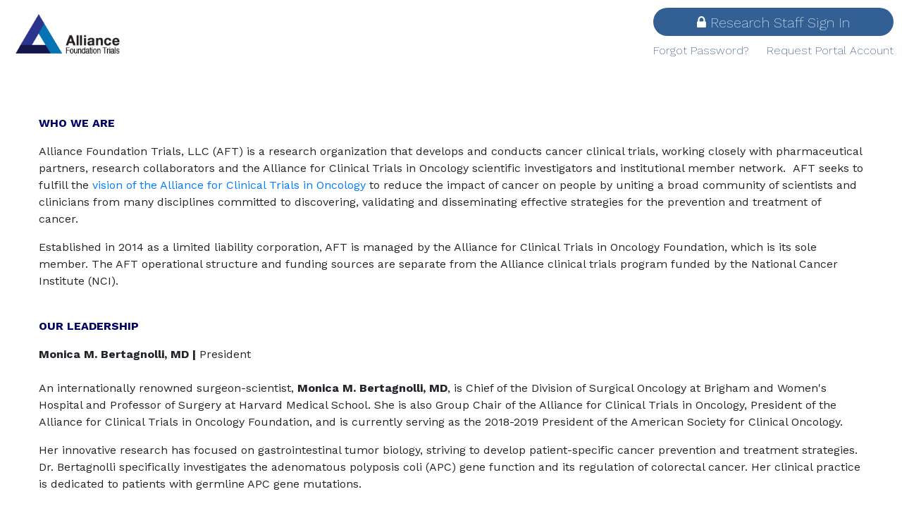

--- FILE ---
content_type: text/html;charset=UTF-8
request_url: https://alliancefoundationtrials.org/fi/about
body_size: 49192
content:




































	
		
			<!DOCTYPE html>





























































<html class="ltr" dir="ltr" lang="fi-FI">

<head>
    <title>About - AFT</title>

	<meta content="initial-scale=1.0, width=device-width" name="viewport" />
	<link rel="stylesheet" href="https://use.typekit.net/cjj7zxm.css">






































<meta content="text/html; charset=UTF-8" http-equiv="content-type" />












<script data-senna-track="permanent" src="/combo?browserId=chrome&minifierType=js&languageId=fi_FI&b=7310&t=1766815740254&/o/frontend-js-jquery-web/jquery/jquery.min.js&/o/frontend-js-jquery-web/jquery/init.js&/o/frontend-js-jquery-web/jquery/ajax.js&/o/frontend-js-jquery-web/jquery/bootstrap.bundle.min.js&/o/frontend-js-jquery-web/jquery/collapsible_search.js&/o/frontend-js-jquery-web/jquery/fm.js&/o/frontend-js-jquery-web/jquery/form.js&/o/frontend-js-jquery-web/jquery/popper.min.js&/o/frontend-js-jquery-web/jquery/side_navigation.js" type="text/javascript"></script>
<link data-senna-track="temporary" href="https://alliancefoundationtrials.org/about" rel="canonical" />
<link data-senna-track="temporary" href="https://alliancefoundationtrials.org/zh/about" hreflang="zh-CN" rel="alternate" />
<link data-senna-track="temporary" href="https://alliancefoundationtrials.org/es/about" hreflang="es-ES" rel="alternate" />
<link data-senna-track="temporary" href="https://alliancefoundationtrials.org/iw/about" hreflang="iw-IL" rel="alternate" />
<link data-senna-track="temporary" href="https://alliancefoundationtrials.org/ja/about" hreflang="ja-JP" rel="alternate" />
<link data-senna-track="temporary" href="https://alliancefoundationtrials.org/ca/about" hreflang="ca-ES" rel="alternate" />
<link data-senna-track="temporary" href="https://alliancefoundationtrials.org/fi/about" hreflang="fi-FI" rel="alternate" />
<link data-senna-track="temporary" href="https://alliancefoundationtrials.org/hu/about" hreflang="hu-HU" rel="alternate" />
<link data-senna-track="temporary" href="https://alliancefoundationtrials.org/fr/about" hreflang="fr-FR" rel="alternate" />
<link data-senna-track="temporary" href="https://alliancefoundationtrials.org/about" hreflang="en-US" rel="alternate" />
<link data-senna-track="temporary" href="https://alliancefoundationtrials.org/pt/about" hreflang="pt-BR" rel="alternate" />
<link data-senna-track="temporary" href="https://alliancefoundationtrials.org/de/about" hreflang="de-DE" rel="alternate" />
<link data-senna-track="temporary" href="https://alliancefoundationtrials.org/about" hreflang="x-default" rel="alternate" />

<meta property="og:locale" content="fi_FI">
<meta property="og:locale:alternate" content="en_US">
<meta property="og:locale:alternate" content="ca_ES">
<meta property="og:locale:alternate" content="zh_CN">
<meta property="og:locale:alternate" content="fi_FI">
<meta property="og:locale:alternate" content="fr_FR">
<meta property="og:locale:alternate" content="de_DE">
<meta property="og:locale:alternate" content="iw_IL">
<meta property="og:locale:alternate" content="hu_HU">
<meta property="og:locale:alternate" content="ja_JP">
<meta property="og:locale:alternate" content="pt_BR">
<meta property="og:locale:alternate" content="es_ES">
<meta property="og:site_name" content="AFT">
<meta property="og:title" content="About - AFT">
<meta property="og:type" content="website">
<meta property="og:url" content="https://alliancefoundationtrials.org/about">


<link href="https://alliancefoundationtrials.org/o/aft-redesign-theme/images/favicon.ico" rel="icon" />



<link class="lfr-css-file" data-senna-track="temporary" href="https://alliancefoundationtrials.org/o/aft-redesign-theme/css/clay.css?browserId=chrome&amp;themeId=aftredesign_WAR_aftredesigntheme&amp;minifierType=css&amp;languageId=fi_FI&amp;b=7310&amp;t=1766815764000" id="liferayAUICSS" rel="stylesheet" type="text/css" />



<link data-senna-track="temporary" href="/o/frontend-css-web/main.css?browserId=chrome&amp;themeId=aftredesign_WAR_aftredesigntheme&amp;minifierType=css&amp;languageId=fi_FI&amp;b=7310&amp;t=1766815714739" id="liferayPortalCSS" rel="stylesheet" type="text/css" />









	

	





	



	

		<link data-senna-track="temporary" href="/combo?browserId=chrome&amp;minifierType=&amp;themeId=aftredesign_WAR_aftredesigntheme&amp;languageId=fi_FI&amp;b=7310&amp;com_liferay_journal_content_web_portlet_JournalContentPortlet_INSTANCE_RKjsVhWhegw9:%2Fcss%2Fmain.css&amp;com_liferay_portal_search_web_search_bar_portlet_SearchBarPortlet_INSTANCE_templateSearch:%2Fcss%2Fmain.css&amp;com_liferay_product_navigation_product_menu_web_portlet_ProductMenuPortlet:%2Fcss%2Fmain.css&amp;com_liferay_product_navigation_user_personal_bar_web_portlet_ProductNavigationUserPersonalBarPortlet:%2Fcss%2Fmain.css&amp;com_liferay_site_navigation_menu_web_portlet_SiteNavigationMenuPortlet:%2Fcss%2Fmain.css&amp;t=1766815764000" id="d01ff187" rel="stylesheet" type="text/css" />

	







<script data-senna-track="temporary" type="text/javascript">
	// <![CDATA[
		var Liferay = Liferay || {};

		Liferay.Browser = {
			acceptsGzip: function() {
				return true;
			},

			

			getMajorVersion: function() {
				return 131.0;
			},

			getRevision: function() {
				return '537.36';
			},
			getVersion: function() {
				return '131.0';
			},

			

			isAir: function() {
				return false;
			},
			isChrome: function() {
				return true;
			},
			isEdge: function() {
				return false;
			},
			isFirefox: function() {
				return false;
			},
			isGecko: function() {
				return true;
			},
			isIe: function() {
				return false;
			},
			isIphone: function() {
				return false;
			},
			isLinux: function() {
				return false;
			},
			isMac: function() {
				return true;
			},
			isMobile: function() {
				return false;
			},
			isMozilla: function() {
				return false;
			},
			isOpera: function() {
				return false;
			},
			isRtf: function() {
				return true;
			},
			isSafari: function() {
				return true;
			},
			isSun: function() {
				return false;
			},
			isWebKit: function() {
				return true;
			},
			isWindows: function() {
				return false;
			}
		};

		Liferay.Data = Liferay.Data || {};

		Liferay.Data.ICONS_INLINE_SVG = true;

		Liferay.Data.NAV_SELECTOR = '#navigation';

		Liferay.Data.NAV_SELECTOR_MOBILE = '#navigationCollapse';

		Liferay.Data.isCustomizationView = function() {
			return false;
		};

		Liferay.Data.notices = [
			

			
		];

		Liferay.PortletKeys = {
			DOCUMENT_LIBRARY: 'com_liferay_document_library_web_portlet_DLPortlet',
			DYNAMIC_DATA_MAPPING: 'com_liferay_dynamic_data_mapping_web_portlet_DDMPortlet',
			ITEM_SELECTOR: 'com_liferay_item_selector_web_portlet_ItemSelectorPortlet'
		};

		Liferay.PropsValues = {
			JAVASCRIPT_SINGLE_PAGE_APPLICATION_TIMEOUT: 0,
			NTLM_AUTH_ENABLED: false,
			UPLOAD_SERVLET_REQUEST_IMPL_MAX_SIZE: 524288000
		};

		Liferay.ThemeDisplay = {

			

			
				getLayoutId: function() {
					return '2';
				},

				

				getLayoutRelativeControlPanelURL: function() {
					return '/fi/group/guest/~/control_panel/manage';
				},

				getLayoutRelativeURL: function() {
					return '/fi/about';
				},
				getLayoutURL: function() {
					return 'https://alliancefoundationtrials.org/fi/about';
				},
				getParentLayoutId: function() {
					return '0';
				},
				isControlPanel: function() {
					return false;
				},
				isPrivateLayout: function() {
					return 'false';
				},
				isVirtualLayout: function() {
					return false;
				},
			

			getBCP47LanguageId: function() {
				return 'fi-FI';
			},
			getCanonicalURL: function() {

				

				return 'https\x3a\x2f\x2falliancefoundationtrials\x2eorg\x2fabout';
			},
			getCDNBaseURL: function() {
				return 'https://alliancefoundationtrials.org';
			},
			getCDNDynamicResourcesHost: function() {
				return '';
			},
			getCDNHost: function() {
				return '';
			},
			getCompanyGroupId: function() {
				return '20195';
			},
			getCompanyId: function() {
				return '20155';
			},
			getDefaultLanguageId: function() {
				return 'en_US';
			},
			getDoAsUserIdEncoded: function() {
				return '';
			},
			getLanguageId: function() {
				return 'fi_FI';
			},
			getParentGroupId: function() {
				return '20182';
			},
			getPathContext: function() {
				return '';
			},
			getPathImage: function() {
				return '/image';
			},
			getPathJavaScript: function() {
				return '/o/frontend-js-web';
			},
			getPathMain: function() {
				return '/fi/c';
			},
			getPathThemeImages: function() {
				return 'https://alliancefoundationtrials.org/o/aft-redesign-theme/images';
			},
			getPathThemeRoot: function() {
				return '/o/aft-redesign-theme';
			},
			getPlid: function() {
				return '21192';
			},
			getPortalURL: function() {
				return 'https://alliancefoundationtrials.org';
			},
			getScopeGroupId: function() {
				return '20182';
			},
			getScopeGroupIdOrLiveGroupId: function() {
				return '20182';
			},
			getSessionId: function() {
				return '';
			},
			getSiteAdminURL: function() {
				return 'https://alliancefoundationtrials.org/group/guest/~/control_panel/manage?p_p_lifecycle=0&p_p_state=maximized&p_p_mode=view';
			},
			getSiteGroupId: function() {
				return '20182';
			},
			getURLControlPanel: function() {
				return '/fi/group/control_panel?refererPlid=21192';
			},
			getURLHome: function() {
				return 'https\x3a\x2f\x2falliancefoundationtrials\x2eorg\x2fweb\x2fguest';
			},
			getUserEmailAddress: function() {
				return '';
			},
			getUserId: function() {
				return '20159';
			},
			getUserName: function() {
				return '';
			},
			isAddSessionIdToURL: function() {
				return false;
			},
			isImpersonated: function() {
				return false;
			},
			isSignedIn: function() {
				return false;
			},
			isStateExclusive: function() {
				return false;
			},
			isStateMaximized: function() {
				return false;
			},
			isStatePopUp: function() {
				return false;
			}
		};

		var themeDisplay = Liferay.ThemeDisplay;

		Liferay.AUI = {

			

			getAvailableLangPath: function() {
				return 'available_languages.jsp?browserId=chrome&themeId=aftredesign_WAR_aftredesigntheme&colorSchemeId=01&minifierType=js&languageId=fi_FI&b=7310&t=1766815712574';
			},
			getCombine: function() {
				return true;
			},
			getComboPath: function() {
				return '/combo/?browserId=chrome&minifierType=&languageId=fi_FI&b=7310&t=1766815754245&';
			},
			getDateFormat: function() {
				return '%d.%m.%Y';
			},
			getEditorCKEditorPath: function() {
				return '/o/frontend-editor-ckeditor-web';
			},
			getFilter: function() {
				var filter = 'raw';

				
					
						filter = 'min';
					
					

				return filter;
			},
			getFilterConfig: function() {
				var instance = this;

				var filterConfig = null;

				if (!instance.getCombine()) {
					filterConfig = {
						replaceStr: '.js' + instance.getStaticResourceURLParams(),
						searchExp: '\\.js$'
					};
				}

				return filterConfig;
			},
			getJavaScriptRootPath: function() {
				return '/o/frontend-js-web';
			},
			getLangPath: function() {
				return 'aui_lang.jsp?browserId=chrome&themeId=aftredesign_WAR_aftredesigntheme&colorSchemeId=01&minifierType=js&languageId=fi_FI&b=7310&t=1766815754245';
			},
			getPortletRootPath: function() {
				return '/html/portlet';
			},
			getStaticResourceURLParams: function() {
				return '?browserId=chrome&minifierType=&languageId=fi_FI&b=7310&t=1766815754245';
			}
		};

		Liferay.authToken = 'fG8XJJmk';

		

		Liferay.currentURL = '\x2ffi\x2fabout';
		Liferay.currentURLEncoded = '\x252Ffi\x252Fabout';
	// ]]>
</script>

<script src="/o/js_loader_config?t=1766815740207" type="text/javascript"></script>
<script data-senna-track="permanent" src="/combo?browserId=chrome&minifierType=js&languageId=fi_FI&b=7310&t=1766815754245&/o/frontend-js-aui-web/aui/aui/aui.js&/o/frontend-js-aui-web/liferay/modules.js&/o/frontend-js-aui-web/liferay/aui_sandbox.js&/o/frontend-js-aui-web/aui/attribute-base/attribute-base.js&/o/frontend-js-aui-web/aui/attribute-complex/attribute-complex.js&/o/frontend-js-aui-web/aui/attribute-core/attribute-core.js&/o/frontend-js-aui-web/aui/attribute-observable/attribute-observable.js&/o/frontend-js-aui-web/aui/attribute-extras/attribute-extras.js&/o/frontend-js-aui-web/aui/event-custom-base/event-custom-base.js&/o/frontend-js-aui-web/aui/event-custom-complex/event-custom-complex.js&/o/frontend-js-aui-web/aui/oop/oop.js&/o/frontend-js-aui-web/aui/aui-base-lang/aui-base-lang.js&/o/frontend-js-aui-web/liferay/dependency.js&/o/frontend-js-aui-web/liferay/util.js&/o/frontend-js-aui-web/aui/aui-base-html5-shiv/aui-base-html5-shiv.js&/o/frontend-js-aui-web/aui/arraylist-add/arraylist-add.js&/o/frontend-js-aui-web/aui/arraylist-filter/arraylist-filter.js&/o/frontend-js-aui-web/aui/arraylist/arraylist.js&/o/frontend-js-aui-web/aui/array-extras/array-extras.js&/o/frontend-js-aui-web/aui/array-invoke/array-invoke.js&/o/frontend-js-aui-web/aui/base-base/base-base.js&/o/frontend-js-aui-web/aui/base-pluginhost/base-pluginhost.js&/o/frontend-js-aui-web/aui/classnamemanager/classnamemanager.js&/o/frontend-js-aui-web/aui/datatype-xml-format/datatype-xml-format.js&/o/frontend-js-aui-web/aui/datatype-xml-parse/datatype-xml-parse.js&/o/frontend-js-aui-web/aui/dom-base/dom-base.js&/o/frontend-js-aui-web/aui/dom-core/dom-core.js&/o/frontend-js-aui-web/aui/dom-screen/dom-screen.js&/o/frontend-js-aui-web/aui/dom-style/dom-style.js&/o/frontend-js-aui-web/aui/event-base/event-base.js&/o/frontend-js-aui-web/aui/event-delegate/event-delegate.js&/o/frontend-js-aui-web/aui/event-focus/event-focus.js&/o/frontend-js-aui-web/aui/event-hover/event-hover.js&/o/frontend-js-aui-web/aui/event-key/event-key.js" type="text/javascript"></script>
<script data-senna-track="permanent" src="/combo?browserId=chrome&minifierType=js&languageId=fi_FI&b=7310&t=1766815754245&/o/frontend-js-aui-web/aui/event-mouseenter/event-mouseenter.js&/o/frontend-js-aui-web/aui/event-mousewheel/event-mousewheel.js&/o/frontend-js-aui-web/aui/event-outside/event-outside.js&/o/frontend-js-aui-web/aui/event-resize/event-resize.js&/o/frontend-js-aui-web/aui/event-simulate/event-simulate.js&/o/frontend-js-aui-web/aui/event-synthetic/event-synthetic.js&/o/frontend-js-aui-web/aui/intl/intl.js&/o/frontend-js-aui-web/aui/io-base/io-base.js&/o/frontend-js-aui-web/aui/io-form/io-form.js&/o/frontend-js-aui-web/aui/io-queue/io-queue.js&/o/frontend-js-aui-web/aui/io-upload-iframe/io-upload-iframe.js&/o/frontend-js-aui-web/aui/io-xdr/io-xdr.js&/o/frontend-js-aui-web/aui/json-parse/json-parse.js&/o/frontend-js-aui-web/aui/json-stringify/json-stringify.js&/o/frontend-js-aui-web/aui/node-base/node-base.js&/o/frontend-js-aui-web/aui/node-core/node-core.js&/o/frontend-js-aui-web/aui/node-event-delegate/node-event-delegate.js&/o/frontend-js-aui-web/aui/node-event-simulate/node-event-simulate.js&/o/frontend-js-aui-web/aui/node-focusmanager/node-focusmanager.js&/o/frontend-js-aui-web/aui/node-pluginhost/node-pluginhost.js&/o/frontend-js-aui-web/aui/node-screen/node-screen.js&/o/frontend-js-aui-web/aui/node-style/node-style.js&/o/frontend-js-aui-web/aui/plugin/plugin.js&/o/frontend-js-aui-web/aui/pluginhost-base/pluginhost-base.js&/o/frontend-js-aui-web/aui/pluginhost-config/pluginhost-config.js&/o/frontend-js-aui-web/aui/querystring-stringify-simple/querystring-stringify-simple.js&/o/frontend-js-aui-web/aui/queue-promote/queue-promote.js&/o/frontend-js-aui-web/aui/selector-css2/selector-css2.js&/o/frontend-js-aui-web/aui/selector-css3/selector-css3.js&/o/frontend-js-aui-web/aui/selector-native/selector-native.js&/o/frontend-js-aui-web/aui/selector/selector.js&/o/frontend-js-aui-web/aui/widget-base/widget-base.js&/o/frontend-js-aui-web/aui/widget-htmlparser/widget-htmlparser.js" type="text/javascript"></script>
<script data-senna-track="permanent" src="/combo?browserId=chrome&minifierType=js&languageId=fi_FI&b=7310&t=1766815754245&/o/frontend-js-aui-web/aui/widget-skin/widget-skin.js&/o/frontend-js-aui-web/aui/widget-uievents/widget-uievents.js&/o/frontend-js-aui-web/aui/yui-throttle/yui-throttle.js&/o/frontend-js-aui-web/aui/aui-base-core/aui-base-core.js&/o/frontend-js-aui-web/aui/aui-classnamemanager/aui-classnamemanager.js&/o/frontend-js-aui-web/aui/aui-component/aui-component.js&/o/frontend-js-aui-web/aui/aui-debounce/aui-debounce.js&/o/frontend-js-aui-web/aui/aui-delayed-task-deprecated/aui-delayed-task-deprecated.js&/o/frontend-js-aui-web/aui/aui-event-base/aui-event-base.js&/o/frontend-js-aui-web/aui/aui-event-input/aui-event-input.js&/o/frontend-js-aui-web/aui/aui-form-validator/aui-form-validator.js&/o/frontend-js-aui-web/aui/aui-node-base/aui-node-base.js&/o/frontend-js-aui-web/aui/aui-node-html5/aui-node-html5.js&/o/frontend-js-aui-web/aui/aui-selector/aui-selector.js&/o/frontend-js-aui-web/aui/aui-timer/aui-timer.js&/o/frontend-js-aui-web/liferay/browser_selectors.js&/o/frontend-js-aui-web/liferay/form.js&/o/frontend-js-aui-web/liferay/form_placeholders.js&/o/frontend-js-aui-web/liferay/icon.js&/o/frontend-js-aui-web/liferay/menu.js&/o/frontend-js-aui-web/liferay/notice.js&/o/frontend-js-aui-web/liferay/poller.js&/o/frontend-js-aui-web/aui/async-queue/async-queue.js&/o/frontend-js-aui-web/aui/base-build/base-build.js&/o/frontend-js-aui-web/aui/cookie/cookie.js&/o/frontend-js-aui-web/aui/event-touch/event-touch.js&/o/frontend-js-aui-web/aui/overlay/overlay.js&/o/frontend-js-aui-web/aui/querystring-stringify/querystring-stringify.js&/o/frontend-js-aui-web/aui/widget-child/widget-child.js&/o/frontend-js-aui-web/aui/widget-position-align/widget-position-align.js&/o/frontend-js-aui-web/aui/widget-position-constrain/widget-position-constrain.js&/o/frontend-js-aui-web/aui/widget-position/widget-position.js&/o/frontend-js-aui-web/aui/widget-stack/widget-stack.js" type="text/javascript"></script>
<script data-senna-track="permanent" src="/combo?browserId=chrome&minifierType=js&languageId=fi_FI&b=7310&t=1766815754245&/o/frontend-js-aui-web/aui/widget-stdmod/widget-stdmod.js&/o/frontend-js-aui-web/aui/aui-aria/aui-aria.js&/o/frontend-js-aui-web/aui/aui-io-plugin-deprecated/aui-io-plugin-deprecated.js&/o/frontend-js-aui-web/aui/aui-io-request/aui-io-request.js&/o/frontend-js-aui-web/aui/aui-loading-mask-deprecated/aui-loading-mask-deprecated.js&/o/frontend-js-aui-web/aui/aui-overlay-base-deprecated/aui-overlay-base-deprecated.js&/o/frontend-js-aui-web/aui/aui-overlay-context-deprecated/aui-overlay-context-deprecated.js&/o/frontend-js-aui-web/aui/aui-overlay-manager-deprecated/aui-overlay-manager-deprecated.js&/o/frontend-js-aui-web/aui/aui-overlay-mask-deprecated/aui-overlay-mask-deprecated.js&/o/frontend-js-aui-web/aui/aui-parse-content/aui-parse-content.js&/o/frontend-js-aui-web/liferay/session.js&/o/frontend-js-aui-web/liferay/deprecated.js&/o/frontend-js-web/loader/config.js&/o/frontend-js-web/loader/loader.js&/o/frontend-js-web/liferay/dom_task_runner.js&/o/frontend-js-web/liferay/events.js&/o/frontend-js-web/liferay/lazy_load.js&/o/frontend-js-web/liferay/liferay.js&/o/frontend-js-web/liferay/global.bundle.js&/o/frontend-js-web/liferay/portlet.js&/o/frontend-js-web/liferay/workflow.js" type="text/javascript"></script>




	

	<script data-senna-track="temporary" src="/o/js_bundle_config?t=1766815758502" type="text/javascript"></script>


<script data-senna-track="temporary" type="text/javascript">
	// <![CDATA[
		
			
				
		

		

		
	// ]]>
</script>





	
		

			

			
				<script data-senna-track="permanent" id="googleAnalyticsScript" type="text/javascript">
					(function(i, s, o, g, r, a, m) {
						i['GoogleAnalyticsObject'] = r;

						i[r] = i[r] || function() {
							var arrayValue = i[r].q || [];

							i[r].q = arrayValue;

							(i[r].q).push(arguments);
						};

						i[r].l = 1 * new Date();

						a = s.createElement(o);
						m = s.getElementsByTagName(o)[0];
						a.async = 1;
						a.src = g;
						m.parentNode.insertBefore(a, m);
					})(window, document, 'script', '//www.google-analytics.com/analytics.js', 'ga');

					

					
						
							ga('create', 'UA-86544696-1', 'auto');
						
					

					

					

					ga('send', 'pageview');

					
						Liferay.on(
							'endNavigate',
							function(event) {
								ga('set', 'page', event.path);
								ga('send', 'pageview');
							}
						);
					
				</script>
			
		
		



	
		

			

			
		
	












	

	





	



	



















<link class="lfr-css-file" data-senna-track="temporary" href="https://alliancefoundationtrials.org/o/aft-redesign-theme/css/main.css?browserId=chrome&amp;themeId=aftredesign_WAR_aftredesigntheme&amp;minifierType=css&amp;languageId=fi_FI&amp;b=7310&amp;t=1766815764000" id="liferayThemeCSS" rel="stylesheet" type="text/css" />








	<style data-senna-track="temporary" type="text/css">

		

			

				

					

#p_p_id_com_liferay_journal_content_web_portlet_JournalContentPortlet_INSTANCE_RKjsVhWhegw9_ .portlet-content {

}




				

			

		

			

				

					

#p_p_id_com_liferay_journal_content_web_portlet_JournalContentPortlet_INSTANCE_dMJt3z4gcHlf_ .portlet-content {

}




				

			

		

			

		

			

		

			

		

			

		

	</style>


<style data-senna-track="temporary" type="text/css">
</style>
<script type="text/javascript">
// <![CDATA[
Liferay.SPA = Liferay.SPA || {};
Liferay.SPA.cacheExpirationTime = -1;
Liferay.SPA.clearScreensCache = false;
Liferay.SPA.debugEnabled = false;
Liferay.SPA.excludedPaths = ["/c/document_library","/documents","/image"];
Liferay.SPA.loginRedirect = '';
Liferay.SPA.navigationExceptionSelectors = ':not([target="_blank"]):not([data-senna-off]):not([data-resource-href]):not([data-cke-saved-href]):not([data-cke-saved-href])';
Liferay.SPA.requestTimeout = 0;
Liferay.SPA.userNotification = {
	message: 'Näyttää siltä, että tämä kestää kauemmin kuin odotettiin.',
	timeout: 30000,
	title: 'Hups'
};
// ]]>
</script><script type="text/javascript">
// <![CDATA[
Liferay.Loader.require('frontend-js-spa-web@4.0.36/liferay/init.es', function(frontendJsSpaWeb4036LiferayInitEs) {
try {
(function() {
var frontendJsSpaWebLiferayInitEs = frontendJsSpaWeb4036LiferayInitEs;
frontendJsSpaWebLiferayInitEs.default.init(
	function(app) {
		app.setPortletsBlacklist({"com_liferay_nested_portlets_web_portlet_NestedPortletsPortlet":true,"com_liferay_site_navigation_directory_web_portlet_SitesDirectoryPortlet":true,"com_liferay_login_web_portlet_LoginPortlet":true,"com_liferay_login_web_portlet_FastLoginPortlet":true});
		app.setValidStatusCodes([221,490,494,499,491,492,493,495,220]);
	}
);
})();
} catch (err) {
	console.error(err);
}
});
// ]]>
</script>













<script data-senna-track="temporary" type="text/javascript">
	if (window.Analytics) {
		window._com_liferay_document_library_analytics_isViewFileEntry = false;
	}
</script>

<script type="text/javascript">
// <![CDATA[
Liferay.on(
	'ddmFieldBlur', function(event) {
		if (window.Analytics) {
			Analytics.send(
				'fieldBlurred',
				'Form',
				{
					fieldName: event.fieldName,
					focusDuration: event.focusDuration,
					formId: event.formId,
					page: event.page
				}
			);
		}
	}
);

Liferay.on(
	'ddmFieldFocus', function(event) {
		if (window.Analytics) {
			Analytics.send(
				'fieldFocused',
				'Form',
				{
					fieldName: event.fieldName,
					formId: event.formId,
					page: event.page
				}
			);
		}
	}
);

Liferay.on(
	'ddmFormPageShow', function(event) {
		if (window.Analytics) {
			Analytics.send(
				'pageViewed',
				'Form',
				{
					formId: event.formId,
					page: event.page,
					title: event.title
				}
			);
		}
	}
);

Liferay.on(
	'ddmFormSubmit', function(event) {
		if (window.Analytics) {
			Analytics.send(
				'formSubmitted',
				'Form',
				{
					formId: event.formId
				}
			);
		}
	}
);

Liferay.on(
	'ddmFormView', function(event) {
		if (window.Analytics) {
			Analytics.send(
				'formViewed',
				'Form',
				{
					formId: event.formId,
					title: event.title
				}
			);
		}
	}
);
// ]]>
</script>



















	
	<!-- Google Analytics 
		<script>
		(function(i,s,o,g,r,a,m){i['GoogleAnalyticsObject']=r;i[r]=i[r]||function(){
		(i[r].q=i[r].q||[]).push(arguments)},i[r].l=1*new Date();a=s.createElement(o),
		m=s.getElementsByTagName(o)[0];a.async=1;a.src=g;m.parentNode.insertBefore(a,m)
		})(window,document,'script','https://www.google-analytics.com/analytics.js','ga');
		ga('create', 'UA-86544696-1', 'auto');
		ga('send', 'pageview');
		</script>
	 End Google Analytics -->
</head>

<body class="chrome controls-visible  yui3-skin-sam guest-site signed-out public-page site">

	<a href="#main-content" id="skip-to-content" style="display: none;">
Hyppää sisältöön    </a>


















































































	<div class="container-fluid aft-redesign-wrapper" id="wrapper">
		<div class="header-aft">
<header id="banner" class="aft-header" role="banner" >

<div class="aft-heading">
    <nav id="nav-site">
                <div id="nav-brand">
            <figure class="brand">
                <a href="#">
                    <img src="/image/layout_set_logo?img_id=1790288&amp;t=1766815774990" class="logo">
                </a>
            </figure>
        </div>

        <!-- Top menu -->
            <div class="header-right">
                <a href="https://alliancefoundationtrials.org/fi/c/portal/login?p_l_id=21192" data-redirect="true" id="sign-in" rel="nofollow"><span class="icon-lock"></span>Research Staff Sign In</a>
                <div class="forgot-request">
                    <a href="/forgot-password?p_p_id=58&p_p_lifecycle=0&p_p_state=normal&p_p_mode=view&p_p_col_id=column-1&p_p_col_count=1&_58_struts_action=%2Flogin%2Fforgot_password" class="anchor-forgot">Forgot Password?</a>
                    <a href="/registration" class="anchor-request">Request Portal Account</a>
                </div>
            </div>
    </nav>
</div>

<nav class="sort-pages modify-pages" id="navigation" role="navigation">
  <div class="nav-wrapper">
    <button id="navToggle" onclick="javascript:void(0);">Menu <i class="menu-icon icon-reorder"></i></button>
    <ul id="navCollapse" class="nav" role="menubar">
      <li class="navi-item" role="presentation">
        <a class="nav-item-anchor" href="https://alliancefoundationtrials.org/fi/home" role="menuitem">
          <span>HOME</span>
        </a>
      </li>
      <li class="navi-item" role="presentation">
        <a class="nav-item-anchor" href="#AboutUs" role="menuitem">
          <span>ABOUT US</span>
        </a>
      </li>
      <li class="navi-item" role="presentation">
        <a class="nav-item-anchor" href="/news" role="menuitem">
          <span>NEWS</span>
        </a>
      </li>
      <li class="navi-item" role="presentation">
        <a class="nav-item-anchor" href="#Trials" role="menuitem">
          <span>TRIALS</span>
        </a>
      </li>
      <li class="navi-item" role="presentation">
        <a class="nav-item-anchor" href="#ContactUs" role="menuitem">
          <span>CONTACT US</span>
        </a>
      </li>
      <li class="navi-item" role="presentation">
        <a class="nav-item-anchor" href="/covid-19-resources" role="menuitem">
          <span>COVID-19 RESOURCES</span>
        </a>
      </li>
    </ul>
  </div>
</nav>
<script>
  Liferay.Data.NAV_LIST_SELECTOR = '#navCollapse';
</script>
    <script>
        AUI().ready(
            'aui-base',
            'node-event-simulate',
            function (A) {
                var backButton = A.one('#backButton');
                if (!A.one("#main-content").hasClass('_1-column-5-rows')){
                    backButton.setStyle("display", "flex"); 
                    A.one(".af-top-menu").setStyle("justify-content", "space-between");  
                } else {
                   A.one("#navigation").addClass("red-and-empty");
                }
                backButton.on('click', function(A){
                    window.location.href=themeDisplay.getURLHome();
                });
            }
        );
    </script>
    <script>
        $('#navToggle').click(function(){
            $('#nav-global').toggleClass('open');
        });
    </script>
</header>
		</div>
		<div id="content" class="aft-redesign-content-wrapper">

































	

		




















	
	
		<style type="text/css">
			.master-layout-fragment .portlet-header {
				display: none;
			}
		</style>

		

		















































	
		
		
		
		
			
				

					<div class="_1-column-1-row-content" id="main-content" role="main">
    <div class="row">
        <div class="portlet-column portlet-column-second col-md-12" id="fullWidth">
        	<div class="full-content-wrap full-wrap">
            	<div class="portlet-dropzone portlet-column-content portlet-column-content-second" id="layout-column_column-1">







































	

	<div class="portlet-boundary portlet-boundary_com_liferay_journal_content_web_portlet_JournalContentPortlet_  portlet-static portlet-static-end portlet-borderless portlet-journal-content " id="p_p_id_com_liferay_journal_content_web_portlet_JournalContentPortlet_INSTANCE_RKjsVhWhegw9_">
		<span id="p_com_liferay_journal_content_web_portlet_JournalContentPortlet_INSTANCE_RKjsVhWhegw9"></span>




	

	
		
			






































	
		
<section class="portlet" id="portlet_com_liferay_journal_content_web_portlet_JournalContentPortlet_INSTANCE_RKjsVhWhegw9">


	<div class="portlet-content">

		<div class="autofit-float autofit-row portlet-header">
			<div class="autofit-col autofit-col-expand">
				<h2 class="portlet-title-text">About Us</h2>
			</div>

			<div class="autofit-col autofit-col-end">
				<div class="autofit-section">


















<div class="visible-interaction">
	
		

		

		

		
	
</div>				</div>
			</div>
		</div>

		
			<div class=" portlet-content-container">
				


	<div class="portlet-body">



	
		
			
				
					



















































	

				

				
					
						


	

		
































	
	
		
			
			
				
					
					
					

						

						<div class="" data-fragments-editor-item-id="20109-23890" data-fragments-editor-item-type="fragments-editor-mapped-item" >
							


















	
	
		<div class="journal-content-article " data-analytics-asset-id="23888" data-analytics-asset-title="About Us" data-analytics-asset-type="web-content">
			

			<p><strong style="color: rgb(0, 0, 102); font-size: 16px;">WHO WE ARE</strong></p>

<p>Alliance Foundation Trials, LLC (AFT) is a research organization that develops and conducts cancer clinical trials, working closely with pharmaceutical partners, research collaborators and the Alliance for Clinical Trials in Oncology scientific investigators and institutional member network. &nbsp;AFT seeks to fulfill the <a href="https://www.allianceforclinicaltrialsinoncology.org/main/public/standard.xhtml%3Fpath=%252FPublic%252FAbout">vision of the Alliance for Clinical Trials in Oncology</a> to reduce the impact of cancer on people by uniting a broad community of scientists and clinicians from many disciplines committed to discovering, validating and disseminating effective strategies for the prevention and treatment of cancer.</p>

<p>Established in 2014 as a limited liability corporation, AFT is managed by the Alliance for Clinical Trials in Oncology Foundation, which is its sole member. The AFT operational structure and funding sources are separate from the Alliance clinical trials program funded by the National Cancer Institute (NCI).</p>

<p id="yui_patched_v3_11_0_1_1446651428491_695"><br />
<strong id="yui_patched_v3_11_0_1_1446651428491_694" style="font-size: 16px; color: rgb(0, 0, 102);">OUR LEADERSHIP</strong></p>

<p><strong>Monica M. Bertagnolli, MD | </strong>President<br />
<br />
An internationally renowned surgeon-scientist, <strong>Monica M. Bertagnolli, MD</strong>, is Chief of the Division of Surgical Oncology at Brigham and Women's Hospital and Professor of Surgery at Harvard Medical School. She is also Group Chair of the Alliance for Clinical Trials in Oncology,&nbsp;President of the Alliance for Clinical Trials in Oncology Foundation, and is currently serving as the 2018-2019 President of the American Society for Clinical Oncology.</p>

<p>Her innovative research has focused on gastrointestinal tumor biology, striving to develop patient-specific cancer prevention and treatment strategies. Dr. Bertagnolli specifically investigates the adenomatous polyposis coli (APC) gene function and its regulation of colorectal cancer. Her clinical practice is dedicated to patients with germline APC gene mutations.<br />
<br />
<strong>Suzanne George, MD | </strong>Vice President<br />
<br />
A leading medical oncologist and expert in sarcoma management and clinical investigation, <strong>Suzanne George, MD</strong>, is Clinical Director at the Center for Sarcoma and Bone Oncology at Dana-Farber Cancer Institute and Assistant Professor of Medicine at Harvard Medical School. She is also Group Vice-Chair of the Alliance for Clinical Trials in Oncology.</p>

<p>Her interests haves led her to develop and lead multiple clinical trials evaluating novel therapeutics for patients with advanced sarcomas and GIST, much of which has impacted the standard of care for patients with these diseases. She has also led one of the largest clinical multidisciplinary sarcoma teams, bringing together various specialists with the goal of optimizing patient care and outcomes.<br />
<br />
<strong>Olwen Hahn, MD&nbsp;|</strong> Chief Scientific Officer<br />
<br />
<strong style="color: rgb(0, 0, 0);">Olwen Hahn, MD</strong>, is Associate Professor of Medicine at the University of Chicago. As her clinical practice focuses on the diagnosis and treatment of breast cancer, she is also Principal Investigator and Director of the Central Protocol Operations Program at the Alliance for Clinical Trials in Oncology.</p>

<p>In addition, she serves as the primary investigator on multiple studies that examine the effectiveness of new drugs in breast cancer. She has authored numerous articles in scientific journals. Dr. Hahn has also been the recipient of the University of Chicago Distinguished Clinician Award, and is a Junior Faculty Scholar of the Bucksbaum Institute for Clinical Excellence.</p>

<p><br />
<span id="yui_patched_v3_11_0_1_1446651571716_502"><strong id="yui_patched_v3_11_0_1_1446651571716_501">Executive Officers</strong></span><br />
<br />
<strong>Shira Dinner, MD&nbsp;|&nbsp;</strong>Northwestern University</p>

<p><strong style="color: rgb(0, 0, 0);">David Kozono, MD, PhD |&nbsp;</strong><span style="color: rgb(0, 0, 0);">Dana-Farber Cancer Institute</span></p>

<p><strong>Otto Metzger, MD |&nbsp;</strong>Dana-Farber Cancer Institute</p>

<p><strong style="color: rgb(0, 0, 0);">Ardaman Shergill, MD&nbsp;|&nbsp;</strong><span style="color: rgb(0, 0, 0);">University of Chicago</span></p>

<p><strong style="color: rgb(0, 0, 0);">Michael Tetzlaff, MD, PhD&nbsp;|&nbsp;</strong><span style="font-family: Roboto, sans-serif; font-size: 16px; background-color: rgb(255, 255, 255);">University of California San Francisco</span></p>

<p><strong style="color: rgb(0, 0, 0);">Anna Weiss, MD&nbsp;|&nbsp;</strong><span style="color: rgb(0, 0, 0);">Dana-Farber Cancer Institute</span></p>

<p><strong style="color: rgb(0, 0, 0);">Alan Tan, MD&nbsp;|&nbsp;</strong><span style="color: rgb(0, 0, 0);">Rush University Medical Center</span></p>
		</div>

		

	




							
						</div>
					
				
			
		
	




	

	

	

	

	

	




	
	
					
				
			
		
	
	


	</div>

			</div>
		
	</div>
</section>
	

		
		







	</div>














































	

	<div class="portlet-boundary portlet-boundary_com_liferay_journal_content_web_portlet_JournalContentPortlet_  portlet-static portlet-static-end portlet-borderless portlet-journal-content " id="p_p_id_com_liferay_journal_content_web_portlet_JournalContentPortlet_INSTANCE_dMJt3z4gcHlf_">
		<span id="p_com_liferay_journal_content_web_portlet_JournalContentPortlet_INSTANCE_dMJt3z4gcHlf"></span>




	

	
		
			






































	
		
<section class="portlet" id="portlet_com_liferay_journal_content_web_portlet_JournalContentPortlet_INSTANCE_dMJt3z4gcHlf">


	<div class="portlet-content">

		<div class="autofit-float autofit-row portlet-header">
			<div class="autofit-col autofit-col-expand">
				<h2 class="portlet-title-text">Leadership</h2>
			</div>

			<div class="autofit-col autofit-col-end">
				<div class="autofit-section">


















<div class="visible-interaction">
	
		

		

		

		
	
</div>				</div>
			</div>
		</div>

		
			<div class=" portlet-content-container">
				


	<div class="portlet-body">



	
		
			
				
					



















































	

				

				
					
						


	

		
































	
	
		
			
			
				
					
					
					

						

						<div class="" data-fragments-editor-item-id="20109-23977" data-fragments-editor-item-type="fragments-editor-mapped-item" >
							


















	
	
		<div class="journal-content-article " data-analytics-asset-id="23975" data-analytics-asset-title="Leadership" data-analytics-asset-type="web-content">
			

			
		</div>

		

	




							
						</div>
					
				
			
		
	




	

	

	

	

	

	




	
	
					
				
			
		
	
	


	</div>

			</div>
		
	</div>
</section>
	

		
		







	</div>






</div>
            </div>
        </div>
    </div>
</div>

				
				
			
		
		
		
		
	


	


<form action="#" aria-hidden="true" class="hide" id="hrefFm" method="post" name="hrefFm"><span></span><input hidden type="submit"/></form>

	
	    </div>

		<footer id="footer" class="main-footer " role="contentinfo">
	 	
<div class="footer-holder">
	<div class="footer-wrapper">
		<ul>
					<li><a href="/home">
						<?xml version='1.0' encoding='UTF-8'?><root available-locales="en_US" default-locale="en_US"><Name language-id="en_US">Home</Name></root>
					</a></li>	
					<li><a href="/about">
						<?xml version='1.0' encoding='UTF-8'?><root available-locales="en_US" default-locale="en_US"><Name language-id="en_US">About</Name></root>
					</a></li>	
					<li><a href="/trials">
						<?xml version='1.0' encoding='UTF-8'?><root available-locales="en_US" default-locale="en_US"><Name language-id="en_US">Trials</Name></root>
					</a></li>	
					<li><a href="/careers">
						<?xml version='1.0' encoding='UTF-8'?><root available-locales="en_US" default-locale="en_US"><Name language-id="en_US">Careers</Name></root>
					</a></li>	
					<li><a href="/contactus">
						<?xml version='1.0' encoding='UTF-8'?><root available-locales="en_US" default-locale="en_US"><Name language-id="en_US">Contact Us</Name></root>
					</a></li>	
					<li><a href="/terms-of-use">
						<?xml version='1.0' encoding='UTF-8'?><root available-locales="en_US" default-locale="en_US"><Name language-id="en_US">Terms Of Use</Name></root>
					</a></li>	
					<li><a href="/privacy-policy">
						<?xml version='1.0' encoding='UTF-8'?><root available-locales="en_US" default-locale="en_US"><Name language-id="en_US">Privacy Policy</Name></root>
					</a></li>	
					<li><a href="/covid-19-resources">
						<?xml version='1.0' encoding='UTF-8'?><root available-locales="en_US" default-locale="en_US"><Name language-id="en_US">COVID-19 Resources</Name></root>
					</a></li>	
		</ul>
	</div>
</div>	    </footer>
	</div>




















































































































	

	





	



	









	

	





	



	









<script type="text/javascript">
// <![CDATA[

	
		

			

			
		
	

// ]]>
</script>













<script type="text/javascript">
	// <![CDATA[

		

		Liferay.currentURL = '\x2ffi\x2fabout';
		Liferay.currentURLEncoded = '\x252Ffi\x252Fabout';

	// ]]>
</script>



	

	

	<script type="text/javascript">
		// <![CDATA[
			
				

				

				
			
		// ]]>
	</script>












	

	

		

		
	


<script type="text/javascript">
// <![CDATA[
(function() {var $ = AUI.$;var _ = AUI._;
	var onShare = function (data) {
		if (window.Analytics) {
			Analytics.send('shared', 'SocialBookmarks', {
				className: data.className,
				classPK: data.classPK,
				type: data.type,
				url: data.url,
			});
		}
	};

	var onDestroyPortlet = function () {
		Liferay.detach('socialBookmarks:share', onShare);
		Liferay.detach('destroyPortlet', onDestroyPortlet);
	};

	Liferay.on('socialBookmarks:share', onShare);
	Liferay.on('destroyPortlet', onDestroyPortlet);
})();(function() {var $ = AUI.$;var _ = AUI._;
	var pathnameRegexp = /\/documents\/(\d+)\/(\d+)\/(.+?)\/([^&]+)/;

	function handleDownloadClick(event) {
		if (event.target.nodeName.toLowerCase() === 'a' && window.Analytics) {
			var anchor = event.target;
			var match = pathnameRegexp.exec(anchor.pathname);

			var fileEntryId =
				anchor.dataset.analyticsFileEntryId ||
				(anchor.parentElement &&
					anchor.parentElement.dataset.analyticsFileEntryId);

			if (fileEntryId && match) {
				var getParameterValue = function (parameterName) {
					var result = null;

					anchor.search
						.substr(1)
						.split('&')
						.forEach(function (item) {
							var tmp = item.split('=');

							if (tmp[0] === parameterName) {
								result = decodeURIComponent(tmp[1]);
							}
						});

					return result;
				};

				Analytics.send('documentDownloaded', 'Document', {
					groupId: match[1],
					fileEntryId: fileEntryId,
					preview: !!window._com_liferay_document_library_analytics_isViewFileEntry,
					title: decodeURIComponent(match[3].replace(/\+/gi, ' ')),
					version: getParameterValue('version'),
				});
			}
		}
	}

	Liferay.once('destroyPortlet', function () {
		document.body.removeEventListener('click', handleDownloadClick);
	});

	Liferay.once('portletReady', function () {
		document.body.addEventListener('click', handleDownloadClick);
	});
})();(function() {var $ = AUI.$;var _ = AUI._;
	var onVote = function (event) {
		if (window.Analytics) {
			Analytics.send('VOTE', 'Ratings', {
				className: event.className,
				classPK: event.classPK,
				ratingType: event.ratingType,
				score: event.score,
			});
		}
	};

	var onDestroyPortlet = function () {
		Liferay.detach('ratings:vote', onVote);
		Liferay.detach('destroyPortlet', onDestroyPortlet);
	};

	Liferay.on('ratings:vote', onVote);
	Liferay.on('destroyPortlet', onDestroyPortlet);
})();(function() {var $ = AUI.$;var _ = AUI._;
	var onDestroyPortlet = function () {
		Liferay.detach('messagePosted', onMessagePosted);
		Liferay.detach('destroyPortlet', onDestroyPortlet);
	};

	Liferay.on('destroyPortlet', onDestroyPortlet);

	var onMessagePosted = function (event) {
		if (window.Analytics) {
			Analytics.send('posted', 'Comment', {
				className: event.className,
				classPK: event.classPK,
				commentId: event.commentId,
				text: event.text,
			});
		}
	};

	Liferay.on('messagePosted', onMessagePosted);
})();
	if (window.svg4everybody && Liferay.Data.ICONS_INLINE_SVG) {
		svg4everybody(
			{
				polyfill: true,
				validate: function (src, svg, use) {
					return !src || !src.startsWith('#');
				}
			}
		);
	}

	
		Liferay.Portlet.register('com_liferay_journal_content_web_portlet_JournalContentPortlet_INSTANCE_RKjsVhWhegw9');
	

	Liferay.Portlet.onLoad(
		{
			canEditTitle: false,
			columnPos: 0,
			isStatic: 'end',
			namespacedId: 'p_p_id_com_liferay_journal_content_web_portlet_JournalContentPortlet_INSTANCE_RKjsVhWhegw9_',
			portletId: 'com_liferay_journal_content_web_portlet_JournalContentPortlet_INSTANCE_RKjsVhWhegw9',
			refreshURL: '\x2ffi\x2fc\x2fportal\x2frender_portlet\x3fp_l_id\x3d21192\x26p_p_id\x3dcom_liferay_journal_content_web_portlet_JournalContentPortlet_INSTANCE_RKjsVhWhegw9\x26p_p_lifecycle\x3d0\x26p_t_lifecycle\x3d0\x26p_p_state\x3dnormal\x26p_p_mode\x3dview\x26p_p_col_id\x3dcolumn-1\x26p_p_col_pos\x3d0\x26p_p_col_count\x3d2\x26p_p_isolated\x3d1\x26currentURL\x3d\x252Ffi\x252Fabout',
			refreshURLData: {}
		}
	);

	
		Liferay.Portlet.register('com_liferay_journal_content_web_portlet_JournalContentPortlet_INSTANCE_dMJt3z4gcHlf');
	

	Liferay.Portlet.onLoad(
		{
			canEditTitle: false,
			columnPos: 1,
			isStatic: 'end',
			namespacedId: 'p_p_id_com_liferay_journal_content_web_portlet_JournalContentPortlet_INSTANCE_dMJt3z4gcHlf_',
			portletId: 'com_liferay_journal_content_web_portlet_JournalContentPortlet_INSTANCE_dMJt3z4gcHlf',
			refreshURL: '\x2ffi\x2fc\x2fportal\x2frender_portlet\x3fp_l_id\x3d21192\x26p_p_id\x3dcom_liferay_journal_content_web_portlet_JournalContentPortlet_INSTANCE_dMJt3z4gcHlf\x26p_p_lifecycle\x3d0\x26p_t_lifecycle\x3d0\x26p_p_state\x3dnormal\x26p_p_mode\x3dview\x26p_p_col_id\x3dcolumn-1\x26p_p_col_pos\x3d1\x26p_p_col_count\x3d2\x26p_p_isolated\x3d1\x26currentURL\x3d\x252Ffi\x252Fabout',
			refreshURLData: {}
		}
	);
Liferay.Loader.require('metal-dom/src/all/dom', 'frontend-js-web/liferay/toast/commands/OpenToast.es', function(metalDomSrcAllDom, frontendJsWebLiferayToastCommandsOpenToastEs) {
try {
(function() {
var dom = metalDomSrcAllDom;
var $ = AUI.$;var _ = AUI._;
	var focusInPortletHandler = dom.delegate(
		document,
		'focusin',
		'.portlet',
		function(event) {
			dom.addClasses(dom.closest(event.delegateTarget, '.portlet'), 'open');
		}
	);

	var focusOutPortletHandler = dom.delegate(
		document,
		'focusout',
		'.portlet',
		function(event) {
			dom.removeClasses(dom.closest(event.delegateTarget, '.portlet'), 'open');
		}
	);

})();
(function() {
var toastCommands = frontendJsWebLiferayToastCommandsOpenToastEs;
var $ = AUI.$;var _ = AUI._;
			AUI().use(
				'liferay-session',
				function() {
					Liferay.Session = new Liferay.SessionBase(
						{
							autoExtend: true,
							redirectOnExpire: false,
							redirectUrl: 'https\x3a\x2f\x2falliancefoundationtrials\x2eorg\x2fweb\x2fguest',
							sessionLength: 28800,
							sessionTimeoutOffset: 70,
							warningLength: 0
						}
					);

					
				}
			);
		
})();
} catch (err) {
	console.error(err);
}
});AUI().use('liferay-menu', 'aui-base', function(A) {(function() {var $ = AUI.$;var _ = AUI._;
	if (A.UA.mobile) {
		Liferay.Util.addInputCancel();
	}
})();(function() {var $ = AUI.$;var _ = AUI._;
	new Liferay.Menu();

	var liferayNotices = Liferay.Data.notices;

	for (var i = 0; i < liferayNotices.length; i++) {
		Liferay.Util.openToast(liferayNotices[i]);
	}

})();});
// ]]>
</script>









<script src="https://alliancefoundationtrials.org/o/aft-redesign-theme/js/main.js?browserId=chrome&amp;minifierType=js&amp;languageId=fi_FI&amp;b=7310&amp;t=1766815764000" type="text/javascript"></script>




<script type="text/javascript">
	// <![CDATA[
		AUI().use(
			'aui-base',
			function(A) {
				var frameElement = window.frameElement;

				if (frameElement && frameElement.getAttribute('id') === 'simulationDeviceIframe') {
					A.getBody().addClass('lfr-has-simulation-panel');
				}
			}
		);
	// ]]>
</script><script type="text/javascript">
// <![CDATA[
Liferay.Loader.require('frontend-js-tooltip-support-web@3.0.5/index', function(frontendJsTooltipSupportWeb305Index) {
try {
(function() {
var TooltipSupport = frontendJsTooltipSupportWeb305Index;
TooltipSupport.default()
})();
} catch (err) {
	console.error(err);
}
});
// ]]>
</script><script type="text/javascript">
// <![CDATA[
Liferay.Loader.require('frontend-js-dropdown-support-web@1.0.9/index', function(frontendJsDropdownSupportWeb109Index) {
try {
(function() {
var DropdownProvider = frontendJsDropdownSupportWeb109Index;
DropdownProvider.default()
})();
} catch (err) {
	console.error(err);
}
});
// ]]>
</script><script type="text/javascript">
// <![CDATA[
Liferay.Loader.require('remote-app-support-web@1.0.6/index', function(remoteAppSupportWeb106Index) {
try {
(function() {
var RemoteAppSupport = remoteAppSupportWeb106Index;
RemoteAppSupport.default()
})();
} catch (err) {
	console.error(err);
}
});
// ]]>
</script><script type="text/javascript">
// <![CDATA[
Liferay.Loader.require('frontend-js-alert-support-web@1.0.8/index', function(frontendJsAlertSupportWeb108Index) {
try {
(function() {
var AlertProvider = frontendJsAlertSupportWeb108Index;
AlertProvider.default()
})();
} catch (err) {
	console.error(err);
}
});
// ]]>
</script><script type="text/javascript">
// <![CDATA[
Liferay.Loader.require('frontend-js-tabs-support-web@1.0.9/index', function(frontendJsTabsSupportWeb109Index) {
try {
(function() {
var TabsProvider = frontendJsTabsSupportWeb109Index;
TabsProvider.default()
})();
} catch (err) {
	console.error(err);
}
});
// ]]>
</script><script type="text/javascript">
// <![CDATA[
Liferay.Loader.require('frontend-js-collapse-support-web@1.0.11/index', function(frontendJsCollapseSupportWeb1011Index) {
try {
(function() {
var CollapseProvider = frontendJsCollapseSupportWeb1011Index;
CollapseProvider.default()
})();
} catch (err) {
	console.error(err);
}
});
// ]]>
</script>
</body>

</html>
<script>
	if (window.location.href.indexOf("/user/") !== -1) {
		var str = window.location.href.toString();
		if(str.split('/')[3] == 'user') {
			$( "#sitesViewWrapperProfile" ).removeClass( "hide" );
		}
	} else {
		$( "#sitesViewWrapperProfile" ).addClass( "hide" );
	}
</script>
		
	



--- FILE ---
content_type: text/css;charset=UTF-8
request_url: https://alliancefoundationtrials.org/o/aft-redesign-theme/css/main.css?browserId=chrome&themeId=aftredesign_WAR_aftredesigntheme&minifierType=css&languageId=fi_FI&b=7310&t=1766815764000
body_size: 200268
content:
/*1725982974000*/
@charset "UTF-8";@import url("https://fonts.googleapis.com/css?family=Roboto:300,400,500,700");@import url("https://fonts.googleapis.com/css2?family=Work+Sans:ital,wght@0,100;0,200;0,300;0,400;0,500;0,600;0,700;0,800;0,900;1,100;1,200;1,300;1,500;1,600;1,700;1,800;1,900&display=swap");.loadingmask-message{background:transparent;border-width:0;display:block;height:1em;margin-left:auto;margin-right:auto;position:relative;text-align:left;width:1em}.loadingmask-message .loadingmask-message-content{-webkit-animation:loading-animation 1.2s infinite ease-out;animation:loading-animation 1.2s infinite ease-out;background:transparent;border-radius:50%;border-width:0;clear:both;color:transparent;height:1em;margin:0;overflow:hidden;padding:0;position:relative;transform:translateZ(0);width:1em}.logo{display:inline-block;line-height:1;vertical-align:middle}.portal-iframe #main-content{width:100%}.separator{border-top:1px solid #cdced9}.entry-status{border-left:4px solid transparent}span.alert{display:inline-block}.quick-access-nav{position:absolute;top:-1000px;width:100%;z-index:1000}.quick-access-nav a{background:#333;background:rgba(51,51,51,0.9);border:1px solid #fff;left:0;outline:0;padding:8px;position:absolute;right:0;text-align:center}.quick-access-nav a:focus{color:#fff;top:1000px}@media(max-width:991.98px){.responsive-table-horizontal{display:block;position:relative;width:100%}.responsive-table-horizontal:after{clear:both;content:'';display:block;font-size:0;height:0;visibility:hidden}.responsive-table-horizontal tbody{display:block;overflow-x:auto;position:relative;white-space:nowrap;width:auto}.responsive-table-horizontal tbody tr{display:inline-block;vertical-align:top}.responsive-table-horizontal tbody tr td{display:block;margin-bottom:20px}.responsive-table-horizontal tbody tr td:first-child{text-align:left}.responsive-table-horizontal thead{display:block;float:left;margin-right:10px}.responsive-table-horizontal thead:after{clear:both;content:'';display:block;font-size:0;height:0;visibility:hidden}.responsive-table-horizontal thead th{display:block;margin-bottom:20px;text-align:right}.responsive-table-horizontal thead th:first-child{text-align:right}}.important{font-weight:bold}.highlight{background:#ffc;font-weight:bold;margin:0 1px}.hide-accessible{clip:rect(0 0 0 0) !important;position:absolute !important;-webkit-transform:scale(0);-webkit-transform-origin-x:0;-webkit-transform-origin-y:0;*position:fixed !important;_position:absolute !important}.force-offset{display:block !important;position:absolute !important;visibility:hidden !important}.unselectable,.unselectable *{-moz-user-select:none;-ms-user-select:none;-webkit-user-select:none;user-select:none}.cke_toolbar.cke_toolbar__a11yhelpbtn .cke_toolgroup,.cke_toolbar.cke_toolbar__a11yhelpbtn .cke_toolgroup:hover{background:transparent}.cke_toolbar.cke_toolbar__a11yhelpbtn .cke_button:hover{background:transparent}.cke_toolbar.cke_toolbar__a11yhelpbtn .cke_button .cke_button_label:after{border-color:#a6a6a6;font-family:'Courier New',Courier,'Lucida Sans Typewriter','Lucida Typewriter',monospace}.lfr-asset-category-container .no-matches{color:#999}.lfr-asset-category-search-container{background-color:#d3dadd;border-bottom-color:#aeb8bc}.lfr-asset-category-list a.selected{background-color:#eee}.lfr-categories-selector-search-results-path{color:#575757;font-size:.9em;text-align:right;width:25%}.lfr-asset-column-actions-content{background-color:#d7f1ff}.lfr-asset-column-actions .lfr-asset-column-actions-content{border-color:#88c5d9}.lfr-asset-column-details .lfr-asset-categories{color:#7d7d7d}.lfr-asset-column-details .lfr-asset-categories .lfr-asset-category{color:#555}.lfr-asset-column-details .lfr-asset-description{color:#444;font-style:italic;-ms-hyphens:none;-webkit-hyphens:none;hyphens:none}.lfr-asset-column-details .lfr-asset-icon{border-right-color:#999;color:#999}.lfr-asset-column-details .lfr-asset-tags{color:#7d7d7d}.lfr-asset-column-details .lfr-asset-tags .tag{color:#555}.lfr-asset-panels .lfr-panel.lfr-extended,.lfr-asset-column-details .lfr-panel.lfr-extended{border-color:#ccc}.lfr-form-row{border-bottom-color:#ccc}.lfr-form-row:hover{border-bottom-color:#ccc}.lfr-form-row .handle-sort-vertical{background:url(../images/application/handle_sort_vertical.png) no-repeat 0 50%}.lfr-edit-layout-panel .taglib-form-navigator .button-holder{background-color:#fff}.form-control-inline{background-color:transparent;font-size:1.125rem;font-weight:700}.form-control-inline:not(:hover){border-color:transparent}.form-control-inline::-webkit-input-placeholder{color:#a7a9bc;font-style:italic}.form-control-inline::placeholder{color:#a7a9bc;font-style:italic}.definition-of-terms dt{color:#333;font-weight:normal;width:100%;word-break:break-word}@media(min-width:576px){.definition-of-terms dt{width:auto}}.lfr-code{background:#fff;border-color:#777;font-family:monospace}.lfr-code tr td.line-numbers{background:#fafafa}.lfr-code tr td.line-numbers:before{color:#aaa;text-shadow:1px 1px #fff}.popup-alert-notice .countdown-timer{font-size:1.1em;font-weight:bold}.lfr-token{background-color:#b3daef;border-color:#5fa8ff;color:#444;text-decoration:none}.lfr-token:hover{background-color:#d1e5ef}.lfr-token-primary{font-weight:bold}.lfr-token-primary,.lfr-token-primary:hover{background-color:#b3daef}.lfr-token-close:hover{text-decoration:none}.lfr-button{background:no-repeat 0 50%}.lfr-table>tbody>tr>th,.lfr-table>thead>tr>th,.lfr-table>tfoot>tr>th{font-weight:bold}.lfr-checkbox-preselected{opacity:.5}.lfr-header-row{border-bottom-color:#7b7b7b}.lfr-header-row .lfr-search-combobox{border-color:#5f5f5f}.openid-login input[type='text']{background:url(../images/common/openid.gif) no-repeat;background-color:#fff;background-position:0 50%;color:#000}.page-extra-settings .lfr-panel-titlebar .lfr-panel-title{font-size:1em}.lfr-pagination .lfr-pagination-controls li .lfr-pagination-link{color:#333;font-weight:normal}.lfr-panel.lfr-extended,.lfr-panel-container,.lfr-floating-container{border-color:#dedede #bfbfbf #bfbfbf #dedede}.lfr-panel-container,.lfr-floating-container{background:#fff}.lfr-panel-titlebar .lfr-panel-title{font-size:1.2em;font-weight:bold}.lfr-panel-titlebar .lfr-panel-button{background:url(../images/application/panel_header_toggler_close.png) no-repeat 0 0}.lfr-panel-titlebar .lfr-panel-button:hover{background-position:0 100%}.lfr-panel.lfr-collapsible .lfr-panel-titlebar{background:url(../images/arrows/05_down.png) no-repeat 2px 50%}.lfr-panel.lfr-collapsed .lfr-panel-titlebar{background-image:url(../images/arrows/05_right.png)}.lfr-panel.lfr-collapsed .lfr-panel-titlebar .lfr-panel-button{background-image:url(../images/application/panel_header_toggler_open.png)}.lfr-panel.lfr-extended .lfr-panel-titlebar{background:#d6d6d6 url(../images/application/panel_header.png) repeat-x 0 0;border-bottom-color:#cdcdcd}.lfr-panel-container .lfr-extended.lfr-collapsible .lfr-panel-titlebar{border-top-color:#cecece}.js .lfr-floating-trigger{background-image:url(../images/arrows/05_down.png);background-position:100% 50%;background-repeat:no-repeat;text-decoration:none}.lfr-panel-page .panel-page-content{border-left-color:#ccc}.lfr-panel-page .lfr-add-content h2{border-color:#ccc}.lfr-panel-page .lfr-add-content h2 span{background:#efefef}.lfr-panel-page .lfr-add-content .lfr-content-category h2{border-bottom-color:#ccc}.lfr-panel-page .lfr-add-content .lfr-content-category h2 span{background:0}.lfr-panel-content .paginator-container{background:#cfd2d5;border-bottom-color:#dcdee0;border-top-color:#dcdee0}.lfr-panel-content .paginator-page-container .paginator-page-link{background:0;border-color:#cfd2d5}.lfr-panel-content .paginator-page-container .paginator-page-link.paginator-current-page{background:#99a7b3 url(../images/application/current_page_hover_bg.png) repeat-x 0 0;border-color:#6b7785 #7c8994 #919fa9;color:#fff;font-weight:bold}.lfr-panel-content .paginator-page-container .paginator-page-link.paginator-current-page:hover{background:#5094d7 url(../images/application/current_page_bg.png) repeat-x 0 0;border-color:#31659c #396ea8 #4c8ccb}#portlet-set-properties fieldset fieldset legend{font-size:1.1em}.lfr-preview-file-content{border-bottom-color:#6d6d6e}.lfr-preview-file-image-current-column,.lfr-preview-file-video-current-column{background:url(../images/common/checkerboard.png)}.lfr-preview-file-toolbar{background:#333;opacity:.5}.lfr-preview-file-toolbar .icon-arrow-1-l{background:url(../images/document_library/preview_left.png) no-repeat 0 50%}.lfr-preview-file-toolbar .icon-arrow-1-r{background:url(../images/document_library/preview_right.png) no-repeat 0 50%}.lfr-preview-file-toolbar .icon-zoomin{background:url(../images/document_library/preview_zoom.png) no-repeat 0 50%}.lfr-preview-file-image-current-column:hover .lfr-preview-file-toolbar{opacity:1}.lfr-preview-file-info{background:#333;color:#fff;opacity:.5}.lfr-preview-file-info:hover{opacity:1}.lfr-preview-file-index{font-weight:bold}.lfr-preview-file-image-current{background:url(../images/aui/loading_indicator.gif) no-repeat 50% 50%}.lfr-preview-file-image img{background:url(../images/aui/loading_indicator.gif) no-repeat 50% 50%;border-color:#aeb8bc}.lfr-preview-file-image-selected img,.lfr-preview-file-image:hover img{border-color:#00a2ea}.lfr-preview-file-loading-indicator{background:#333;color:#fff}.lfr-preview-file-image-overlay-content{background:url(../images/common/checkerboard.png);border-color:#555}textarea.lfr-editor-textarea{font-family:monospace}.lfr-rich-editor.ace_editor{border-color:#a1a2a4}.lfr-plain-editor textarea,.lfr-rich-editor.ace_editor{font-family:'Monaco','Menlo','Droid Sans Mono','Courier New',monospace;font-size:12px}.sidebar-sm{font-size:.875rem}.sidebar-sm .sheet-subtitle{font-size:.75rem;margin-bottom:1rem}.sidebar-sm .form-group{margin-bottom:1rem}.sidebar-sm .form-control{border-radius:.1875rem;font-size:.875rem;height:2rem;line-height:1.5;min-height:auto;padding:.25rem .75rem}.sidebar-sm .form-control.form-control-tag-group{height:auto}.sidebar-sm .form-control.form-control-tag-group .form-control-inset{margin-bottom:0;margin-top:0}.sidebar-sm .form-control.form-control-tag-group .label{margin-bottom:0;margin-top:0;padding:0 .25rem}.sidebar-sm .form-control[type='file']{padding:0}.sidebar-sm select.form-control{padding-right:1.6rem}.sidebar-sm select.form-control:not([size]){height:2rem}.sidebar-sm .article-content-description .input-localized.input-localized-editor .input-group-item .wrapper .form-control{min-height:auto;padding:.285rem .75rem}.sidebar-sm .btn:not(.btn-unstyled){border-radius:.1875rem;font-size:.875rem;line-height:1.15;padding:.4375rem .75rem}.sidebar-sm .btn:not(.btn-unstyled).close{padding:.4375rem}.sidebar-sm .btn.btn-monospaced,.sidebar-sm .btn.btn-monospaced.btn-sm{height:2rem;padding:.1875rem 0;width:2rem}.sidebar-sm .input-group-item .input-group-text{font-size:.875rem;height:2rem;min-width:2rem;padding-left:.75rem;padding-right:.75rem}.sidebar-sm .input-group-item .btn .btn-section{font-size:.5625rem}.sidebar-sm .list-group-item-flex{padding:.5rem .25rem}.sidebar-sm .list-group-item-flex .autofit-col{padding-left:.25rem;padding-right:.25rem}.lfr-spa-loading-bar{background:#2fa4f5}.lfr-tag-selector-popup label{border-bottom-color:#eee}.lfr-tag-selector-popup .no-matches{color:#999}.lfr-toolbar{background-color:#e5e4e8}.lfr-toolbar .lfr-button:focus{border-color:#000}.lfr-toolbar .lfr-button:hover{border-color:#ccc #777 #777}.lfr-toolbar .lfr-separator{border-left-color:#fff;border-right-color:#ccc;font-size:12px}.lfr-toolbar .lfr-button,.lfr-emoticon-container .lfr-button{border-color:#e5e4e8}.lfr-emoticon-container{background:#e5e4e8;border-color:#ccc}.lfr-translation-manager .lfr-translation-manager-available-translations .lfr-translation-manager-available-translations-links{line-height:1}.lfr-translation-manager .lfr-translation-manager-translation{text-decoration:none}.lfr-translation-manager .lfr-translation-manager-translation:hover{background-color:#d1e5ef}.lfr-translation-manager .lfr-translation-manager-translation.lfr-translation-manager-translation-editing{background-color:#598bec;border-color:#224fa8;color:#fff}.lfr-tree a{text-decoration:none}.tree-drag-helper{z-index:1035}.lfr-upload-container .upload-target{border-color:#ddd}.lfr-upload-container .upload-target h4 span{text-transform:lowercase}.lfr-upload-container .upload-target .drop-file-text{font-weight:normal}.lfr-upload-container a.browse-button{background-image:url(../images/common/add.png);background-repeat:no-repeat;color:white;font-size:1.2em;font-weight:bold;text-decoration:none}.lfr-upload-container a.clear-uploads{background-image:url(../images/common/remove.png);background-repeat:no-repeat}.lfr-upload-container a.cancel-uploads{background-image:url(../images/common/close.png);background-repeat:no-repeat}.lfr-upload-container .upload-list-info h4{font-size:1.3em}.lfr-upload-container .cancel-button{color:#869cad}.lfr-upload-container .delete-button{color:#869cad}.lfr-upload-container .file-added .success-message{font-weight:normal}.lfr-upload-container .upload-error{opacity:1}.lfr-upload-container .multiple-files .upload-error{background:#fdd url(../images/messages/error.png) no-repeat 5px 5px;border-color:#900;color:#900;font-weight:normal;margin-bottom:16px;padding:8px 8px 8px 24px}.lfr-upload-container .upload-complete .error-message,.lfr-upload-container .upload-complete .success-message{font-weight:bold}.lfr-upload-container .file-uploading{background-color:#ffc}.upload-drop-active .lfr-upload-container .upload-target{background-color:#ddedde;border-color:#7d7;border-style:dashed}.app-view-entry:hover .entry-thumbnail{border-color:#7abfdd}.app-view-entry.selected .entry-thumbnail{border-color:#057cb0}.app-view-entry.selected .entry-metadata dt,.app-view-entry.selected .entry-metadata dd,.app-view-entry.selected .entry-metadata .entry-categories,.app-view-entry.selected .entry-metadata .entry-tags,.app-view-entry.selected .entry-metadata .entry-description{color:#f0f0f0}.app-view-entry .entry-title{font-weight:bold}.app-view-entry .entry-link{text-decoration:none}.app-view-entry .entry-metadata dt,.app-view-entry .entry-metadata dd,.app-view-entry .entry-metadata .entry-categories,.app-view-entry .entry-metadata .entry-tags,.app-view-entry .entry-metadata .entry-description{color:#333;word-wrap:break-word}.app-view-entry .entry-metadata .entry-categories .taglib-asset-categories-summary{font-weight:bold}.app-view-entry .entry-metadata .entry-categories .taglib-asset-categories-summary .asset-category{font-weight:normal}.app-view-entry.selected,.app-view-entry.selected:hover{background-color:#00a2ea}.app-view-entry.selected a,.app-view-entry.selected a:focus,.app-view-entry.selected a:hover{color:#fff}.app-view-entry.selected a .lfr-icon-menu-arrow{color:#333}.app-view-entry.active-area,.app-view-entry.active-area.hover,.app-view-entry.active-area td{background-color:#5ad300}.app-view-entry:hover,.app-view-entry.hover{background-color:#d3e8f1}.app-view-entry a.entry-link:hover{text-decoration:none}.app-view-entry a.entry-link:hover .entry-metadata .entry-title .entry-title-text{text-decoration:underline}.app-view-entry-taglib.entry-display-style.display-icon .entry-title{font-weight:normal}.app-view-search-entry-taglib .entry-discussion a,.app-view-search-entry-taglib .entry-attachment a{text-decoration:none}.app-view-search-entry-taglib .entry-discussion:hover,.app-view-search-entry-taglib .entry-attachment:hover{background-color:#d3e8f1}.app-view-search-entry-taglib .entry-folder{color:#999}.app-view-search-entry-taglib .entry-link .entry-thumbnail-image{color:#000;text-decoration:none}.app-view-search-entry-taglib.alt{background-color:#edf0f3}.app-view-search-entry-taglib.search{background-color:#fff}.app-view-search-entry-taglib.search.alt{background-color:#e2e5e8}.app-view-taglib .display-style .icon{background-image:url(../images/application/layouts.png);background-repeat:no-repeat}.app-view-taglib .icon-display-descriptive{background-position:-32px 0}.app-view-taglib .icon-display-icon{background-position:-16px 0}.app-view-taglib .icon-display-list{background-position:0 0}.app-view-taglib .state-active .icon-display-descriptive{background-position:-32px 100%}.app-view-taglib .state-active .icon-display-icon{background-position:-16px 100%}@media(max-width:767.98px){.navbar .nav-display-style-buttons .display-style-buttons>.dropdown>.dropdown-menu{background-color:transparent;box-shadow:none}}.navbar .nav-display-style-buttons .display-style-buttons-container .dropdown-toggle .caret{border-bottom-color:#333;border-top-color:#333}.taglib-asset-metadata .metadata-entry-label{font-weight:normal}.taglib-asset-metadata .metadata-author{font-weight:bold}.taglib-asset-metadata .metadata-entry{color:#999}.taglib-asset-metadata .metadata-author .asset-user-info .user-info{color:#009ae5;font-size:14px;line-height:14px}.taglib-asset-metadata .metadata-author .asset-user-info .date-info{color:#8c8c8c;font-size:13px}.taglib-calendar table{border-color:#999}.taglib-calendar tr th,.taglib-calendar tr td{border-bottom-color:#999}.taglib-calendar tr.portlet-section-header th,.taglib-calendar tr td{border-color:#999}.taglib-calendar a:hover,.taglib-calendar a:focus{background-color:#ccc}.taglib-calendar .calendar-inactive{color:#999}.taglib-calendar .has-events a span{background:url(../images/calendar/event_indicator.png) no-repeat 50% 95%}.taglib-calendar .has-events.calendar-current-day a span{background-image:url(../images/calendar/event_indicator_current.png)}.taglib-diff-addedline,#taglib-diff-results ins{background:#e6ffe6}.taglib-diff-context{background:#eee}.taglib-diff-deletedline,#taglib-diff-results del{background:#ffe6e6}.taglib-diff-html div.diff-removed-image{background:#fdc6c6 url(../images/diff/minus.png)}.taglib-diff-html div.diff-added-image{background:#cfc url(../images/diff/plus.png) no-repeat}.taglib-diff-html div.diff-removed-image,.taglib-diff-html div.diff-added-image{opacity:.55}.taglib-diff-html span.diff-html-added{background-color:#cfc;font-size:1em}.taglib-diff-html span.diff-html-added img{border-color:#cfc}.taglib-diff-html span.diff-html-changed{background:url(../images/diff/underline.png) bottom repeat-x}.taglib-diff-html span.diff-html-changed img{border-color:#009}.taglib-diff-html span.diff-html-removed{background-color:#fdc6c6;font-size:1em;text-decoration:line-through}.taglib-diff-html span.diff-html-removed img{border-color:#fdc6c6}.diff-version-comparator .taglib-diff-html .diff-html-changed{background-image:none;border-bottom-color:#009ae5}.diff-version-comparator .taglib-diff-html .diff-html-changed img{border-color:#009ae5}.diff-version-comparator .diff-target-selector{border-left-color:#e5e5e5}.diff-version-comparator .diff-version-filter{background-color:#f9f9f9}.taglib-discussion .lfr-discussion .lfr-discussion-form-edit .alloy-editor-placeholder{border-left-color:#dbdde1}@media(min-width:576px){.taglib-discussion .lfr-discussion-details .taglib-user-display{word-wrap:break-word}}.taglib-discussion .lfr-discussion-details .taglib-user-display .user-details .user-name{font-weight:bold;text-decoration:none}.taglib-discussion .lfr-discussion-details .taglib-user-display .user-details .user-name:hover{text-decoration:underline}.taglib-discussion .lfr-discussion-details .taglib-user-display .user-profile-image .avatar{background-size:50px}.taglib-discussion .lfr-discussion-actions li a,.taglib-discussion .lfr-discussion-actions li a span{text-decoration:none}.taglib-discussion .lfr-discussion-actions li a:hover span,.taglib-discussion .lfr-discussion-actions li a:focus span{text-decoration:underline}.taglib-discussion .lfr-discussion-form-container .lfr-discussion-form{background:#ddd;border-radius:4px}.taglib-discussion .lfr-discussion-form-container .lfr-discussion-form .taglib-user-display .user-profile-image .avatar{background-size:40px}.lfr-discussion-reply.popover .lfr-discussion-reply-user-name{font-weight:bold}.drop-zone.drop-enabled:not(.no-border){outline-color:rgba(176,180,187,0.5)}.drop-here-info .drop-icons span:nth-of-type(1),.drop-here-info .drop-icons span:nth-of-type(3){background:#e8e6e8;color:#a5a6ac}.drop-here-info .drop-icons span:nth-of-type(2){background:#00c2ff;color:#fff}.drop-here-info .drop-text{color:#fff}.drop-active .drop-here-info{background-color:rgba(0,0,0,0.6);z-index:100}.lfr-ddm-field-group{margin-bottom:20px}.lfr-ddm-field-group-inline{display:inline-block;vertical-align:bottom}.taglib-form-navigator>.form-steps>ul.form-navigator.list-group{background:transparent}.taglib-form-navigator>.form-steps>ul.form-navigator.list-group .tab.active{background:transparent;opacity:1}.taglib-form-navigator>.form-steps>ul.form-navigator.list-group .tab.active .tab-label:hover,.taglib-form-navigator>.form-steps>ul.form-navigator.list-group .tab.active .tab-label:focus{background:transparent}.taglib-form-navigator>.form-steps>ul.form-navigator.list-group .tab.active .tab-label .message{color:#000;opacity:.7}.taglib-form-navigator>.form-steps>ul.form-navigator.list-group .tab.active .tab-label .number{background:#333;font-size:18px;opacity:1}.taglib-form-navigator>.form-steps>ul.form-navigator.list-group .tab.active .tab-label .tab-icon{color:#333}.taglib-form-navigator>.form-steps>ul.form-navigator.list-group .tab .tab-label{background:transparent;outline:0}.taglib-form-navigator>.form-steps>ul.form-navigator.list-group .tab .tab-label:hover,.taglib-form-navigator>.form-steps>ul.form-navigator.list-group .tab .tab-label:focus{text-decoration:none}.taglib-form-navigator>.form-steps>ul.form-navigator.list-group .tab .tab-label:hover .number,.taglib-form-navigator>.form-steps>ul.form-navigator.list-group .tab .tab-label:focus .number{opacity:1}.taglib-form-navigator>.form-steps>ul.form-navigator.list-group .tab .tab-label .number{background:#ccc;color:#fff;font-size:14px;font-weight:bold;opacity:.6;text-decoration:none}.taglib-form-navigator>.form-steps>ul.form-navigator.list-group .tab .tab-label .message{color:#000;font-size:12px}.taglib-header{border-bottom-color:#c8c9ca;color:#555}.taglib-header .header-back-to a{font-weight:bold;text-decoration:none}a.taglib-icon,a.taglib-icon:focus,a.taglib-icon:hover{text-decoration:none}a.taglib-icon:focus .taglib-text,a.taglib-icon:hover .taglib-text{text-decoration:underline}a.taglib-icon.btn:focus .taglib-text,a.taglib-icon.btn:hover .taglib-text{text-decoration:none}.taglib-icon[lang]>img{vertical-align:baseline;width:16px}.taglib-icon-label{margin-left:12px}.input-localized .palette-item-inner .lfr-input-localized-flag{font-size:16px;opacity:.5}.input-localized.input-localized-focused .palette-item-inner .lfr-input-localized-flag{opacity:1}.input-localized .palette-item-inner{border-color:#666}.input-localized .palette-item,.input-localized .palette-item-inner,.input-localized .palette-item-hover,.input-localized .palette-item-hover .palette-item-inner{border-color:transparent}.input-localized .lfr-input-localized .lfr-input-localized-state{background:#ddd}.input-localized .lfr-input-localized .lfr-input-localized-state.lfr-input-localized-state-error{background:#ff0047}.input-localized .palette-item-selected .lfr-input-localized-state{background:#27c1f2}.taglib-move-boxes .choice-selector label{background:#ebf1f9;border-bottom-color:#8db2f3}.taglib-move-boxes .sortable-container .move-option{background-color:transparent}.taglib-move-boxes .sortable-container .move-option.move-option-dragging{background-color:#fafafa}.taglib-move-boxes .sortable-container .move-option .handle{color:#999}.taglib-image-selector .change-image-controls{background:#fff}.taglib-image-selector .selection-status{background:#fff;opacity:0;z-index:-1}.taglib-image-selector .progress-wrapper .progressbar{background:#b0b4bb;opacity:.7}.taglib-image-selector.check-active .selection-status{opacity:1;z-index:0}.taglib-image-selector.drop-active{outline-width:0}.taglib-image-selector.drop-active .browse-image-controls{opacity:0}.taglib-image-selector.drop-active .selection-status{opacity:0}.taglib-image-selector.drop-active .image-wrapper{opacity:.15}.taglib-image-selector.drop-active .error-wrapper{opacity:0}.taglib-image-selector.progress-active .image-wrapper{opacity:.15}.taglib-image-selector.progress-active .browse-image-controls{opacity:0}.taglib-image-selector.progress-active .drop-here-info{opacity:0}.taglib-image-selector.progress-active .selection-status{opacity:0}.portal-popup{background-color:#fff}.portlet-item-selector .management-bar{border-bottom-color:#e7e7ed}.item-selector .card-row>.autofit-col-expand{padding-top:4px}.item-selector .drop-zone{background-color:#f1f2f5}.item-selector .input-file{height:.1px;opacity:0;overflow:hidden;position:absolute;width:.1px;z-index:-1}.item-selector .input-file+label{position:relative}.item-selector .input-file+label::before{border-radius:4px;bottom:-2px;content:'';display:block;left:-2px;position:absolute;right:-2px;top:-2px;transition:box-shadow .15s ease-in-out}.item-selector .input-file:focus+label::before{box-shadow:0 0 0 2px #fff,0 0 0 4px #80acff}.lfr-tree-display-page .tree-node .tree-node-over .tree-label{text-decoration:none}.lfr-tree-display-page .tree-label{cursor:default}.lfr-tree-display-page .tree-label a{color:black}.lfr-tree-display-page .tree-label .layout-page-invalid{color:#aaa;font-style:italic}.lfr-tree-display-page .tree-label .layout-page-invalid:hover{cursor:default;text-decoration:none}.lfr-tree-radio.lfr-tree-root-node-hidden .lfr-root-node+.tree-container{margin-left:0}.lfr-map{border-color:#ccc}.lfr-map .search-controls{font-size:15px}.navbar .navbar-search{background-color:#f3f3f3}@media(min-width:576px){.navbar .navbar-search{background-color:transparent}}.taglib-portlet-preview.show-borders{border-color:#828f95}.taglib-portlet-preview.show-borders .title{background-color:#d3dadd;font-size:1.4em;font-weight:bold}.lfr-search-container-wrapper.lfr-search-container-fixed-first-column{position:relative}@media(min-width:576px){.lfr-search-container-wrapper.lfr-search-container-fixed-first-column .table-responsive{margin-left:375px;width:auto}}.lfr-search-container-wrapper.lfr-search-container-fixed-first-column .table-responsive .table{position:static}.lfr-search-container-wrapper.lfr-search-container-fixed-first-column .table-responsive .table .lfr-search-iterator-fixed-header{left:12px;position:fixed;right:12px;top:-1px;z-index:1020}.lfr-search-container-wrapper.lfr-search-container-fixed-first-column .table-responsive .table .lfr-search-iterator-fixed-header>th{display:block;padding:0}.lfr-search-container-wrapper.lfr-search-container-fixed-first-column .table-responsive .table .lfr-search-iterator-fixed-header>th .lfr-search-iterator-fixed-header-inner-wrapper{overflow-x:hidden}@media(min-width:576px){.lfr-search-container-wrapper.lfr-search-container-fixed-first-column .table-responsive .table .lfr-search-iterator-fixed-header>th .lfr-search-iterator-fixed-header-inner-wrapper{margin-left:375px}}.lfr-search-container-wrapper.lfr-search-container-fixed-first-column .table-responsive .table .lfr-search-iterator-fixed-header>th .lfr-search-iterator-fixed-header-inner-wrapper table{border-collapse:collapse;width:100%}.lfr-search-container-wrapper.lfr-search-container-fixed-first-column .table-responsive .table .lfr-search-iterator-fixed-header>th .lfr-search-iterator-fixed-header-inner-wrapper table th{border-radius:0}.lfr-search-container-wrapper.lfr-search-container-fixed-first-column .table-responsive .table td,.lfr-search-container-wrapper.lfr-search-container-fixed-first-column .table-responsive .table th{width:auto}@media(min-width:576px){.lfr-search-container-wrapper.lfr-search-container-fixed-first-column .table-responsive .table td:first-child,.lfr-search-container-wrapper.lfr-search-container-fixed-first-column .table-responsive .table th:first-child{left:0;position:absolute;right:15px}}.lfr-search-container-wrapper.lfr-search-container-fixed-first-column .table-responsive .table th{height:auto}.lfr-search-container-wrapper a:not(.component-action){color:#343a40}.lfr-search-container-wrapper .lfr-icon-menu>.dropdown-toggle{color:#6c757d}.lfr-search-container-wrapper .lfr-icon-menu>.dropdown-toggle:active,.lfr-search-container-wrapper .lfr-icon-menu>.dropdown-toggle:focus,.lfr-search-container-wrapper .lfr-icon-menu>.dropdown-toggle:hover{background-color:#f7f8f9;border-radius:4px;color:#343a40}.lfr-search-container-wrapper .list-group{margin-bottom:0}.lfr-search-container-wrapper .list-group .list-group-item:nth-last-child(2){border-bottom-right-radius:.25rem;border-bottom-left-radius:.25rem}.lfr-search-container-wrapper .list-group .list-group-item h4{font-size:.875rem;line-height:1.5;margin-bottom:0}.lfr-search-container-wrapper .list-group .list-group-item h5,.lfr-search-container-wrapper .list-group .list-group-item h6,.lfr-search-container-wrapper .list-group .list-group-item .h5,.lfr-search-container-wrapper .list-group .list-group-item .h6{font-size:.875rem;font-weight:400;line-height:1.5;margin-bottom:0}.lfr-search-container-wrapper .list-group .list-group-item span+h2.h5{font-weight:600}.lfr-search-container-wrapper .list-group .list-group-item h6+h5{font-weight:600}.lfr-search-container-wrapper .list-group .list-group-item .checkbox{margin-top:0}.lfr-search-container-wrapper .list-group+.taglib-search-iterator-page-iterator-bottom{margin-top:20px}.lfr-search-container-wrapper .table-list tbody tr:nth-last-child(2) td:first-child,.lfr-search-container-wrapper .table-list tbody tr:nth-last-child(2) th:first-child{border-bottom-left-radius:.25rem}.lfr-search-container-wrapper .table-list tbody tr:nth-last-child(2) td:last-child,.lfr-search-container-wrapper .table-list tbody tr:nth-last-child(2) th:last-child{border-bottom-right-radius:.25rem}.lfr-asset-type-column,.lfr-author-column,.lfr-city-column,.lfr-country-column,.lfr-email-address-column,.lfr-job-title-column,.lfr-region-column,.lfr-removed-by-column,.lfr-replier-column,.lfr-scope-column,.lfr-screen-name-column,.lfr-type-column,.lfr-user-column,.lfr-users-column{word-wrap:break-word}@media(min-width:576px){.lfr-asset-type-column,.lfr-author-column,.lfr-city-column,.lfr-country-column,.lfr-email-address-column,.lfr-job-title-column,.lfr-region-column,.lfr-removed-by-column,.lfr-replier-column,.lfr-scope-column,.lfr-screen-name-column,.lfr-type-column,.lfr-user-column,.lfr-users-column{max-width:125px;min-width:100px}}.lfr-completion-date-column,.lfr-create-date-column,.lfr-date-column,.lfr-display-date-column,.lfr-expiration-date-column,.lfr-last-post-date-column,.lfr-modified-date-column,.lfr-removed-date-column,.lfr-reply-date-column,.lfr-revision-column,.lfr-size-column{white-space:nowrap}.lfr-description-column,.lfr-role-column{max-width:375px;min-width:375px}.lfr-email-address-column,.lfr-name-column,.lfr-parent-organization-column,.lfr-screen-name-column,.lfr-title-column,.lfr-url-column,.lfr-wiki-column{max-width:200px;min-width:200px}.lfr-email-column,.lfr-mobile-column,.lfr-website-column{min-width:100px}@media(min-width:576px){.lfr-email-column,.lfr-mobile-column,.lfr-website-column{min-width:115px}}.lfr-email-column .checkbox-container .form-group,.lfr-mobile-column .checkbox-container .form-group,.lfr-website-column .checkbox-container .form-group{margin-bottom:0}.taglib-search-toggle .toggle-advanced{color:inherit}.taglib-search-toggle .toggle-advanced,.taglib-search-toggle .toggle-advanced:hover,.taglib-search-toggle .toggle-advanced:focus{text-decoration:none}.taglib-search-toggle-advanced-wrapper .taglib-search-toggle-advanced{background-color:#fcfcfc;border-color:#ddd}.taglib-search-toggle-advanced-wrapper .taglib-search-toggle-advanced .btn.close{margin-right:5px}.taglib-search-toggle-advanced-wrapper .taglib-search-toggle-advanced .taglib-search-toggle-advanced-content{position:relative}.taglib-search-toggle-advanced-wrapper .taglib-search-toggle-advanced .taglib-search-toggle-advanced-content .match-fields{margin-bottom:0}.taglib-search-toggle-advanced-wrapper .taglib-search-toggle-advanced .taglib-search-toggle-advanced-content .match-fields-legend{color:#999;font-size:13px}.taglib-social-activities .day-separator{border-bottom-color:#ccc}.taglib-social-bookmarks a.social-bookmark-link{background-repeat:no-repeat}.taglib-user-display a .user-name{text-decoration:underline}.taglib-user-display .avatar{background:no-repeat center;background-size:60px}.taglib-user-display .avatar.author:after{background:rgba(50,168,230,0.5)}.taglib-user-display .user-name{font-size:1.1em;font-weight:bold}.taglib-webdav.visible{background:#f0f5f7}.taglib-webdav table{border-color:#828f95}.taglib-workflow-status .workflow-id,.taglib-workflow-status .workflow-version,.taglib-workflow-status .workflow-status{color:#999}.aspect-ratio.aspect-ratio-8-to-3{padding-bottom:37.5%}.lfr-autocomplete-input-list .yui3-aclist-list{margin:0}.liferay-autocomplete-input-mirror{left:-9999px;overflow-x:hidden;overflow-y:auto;position:absolute;top:-9999px;visibility:hidden;white-space:pre-wrap;word-wrap:break-word}.card-tab-group .card-tab:nth-child(n+2){border-left:4px solid #65b6f0;padding-left:20px}.card-tab-group .card-tab:nth-child(n+2) .card-tab{border-left:4px solid #93ccf5;padding-left:20px}.card-tab-group .card-tab:nth-child(n+2) .card-tab .card-tab{border-left-color:#c2e2f9}.card-tab-group .card-tab:nth-child(n+2) .card-tab .card-tab .card-tab{border-left-width:0;padding-left:0}.hsv-palette .hsv-view-container .hsv-label-value-hex .hsv-value{width:95px}.hsv-palette .hsv-view-container .hsv-value{width:56px}.yui3-color-picker-popover .palette-container{border-collapse:separate}.portal-popup .hsv-palette-modal.modal-dialog{bottom:0 !important;left:0 !important;margin:0;max-width:none;right:0 !important;top:0 !important;width:100%}@media(min-width:768px){.portal-popup .hsv-palette-modal.modal-dialog{bottom:auto !important;height:100%;left:50% !important;max-height:375px;max-width:650px;right:auto !important;top:50% !important;transform:translate(-50%,-50%)}}.portal-popup .hsv-palette-modal.modal-dialog>.hsv-palette-modal-content{bottom:0;left:0;overflow:visible;position:absolute;right:0;top:0}@media(max-width:767.98px){.portal-popup .hsv-palette-modal.modal-dialog>.hsv-palette-modal-content{border-radius:0;border-width:0}}@media(max-width:767.98px){.portal-popup .hsv-palette-modal.modal-dialog .modal-body{padding:1rem}}.portal-popup .hsv-palette-modal.modal-dialog .hsv-default-size.hsv-container{width:100%}.portal-popup .hsv-palette-modal.modal-dialog .hsv-image-container{margin:0}.dialog-bd{min-height:30px}.dialog-content{border:1px solid #c8c9ca;padding:5px}.portal-popup .sheet>.lfr-nav{margin-top:-24px}.portal-popup .contacts-portlet .portlet-configuration-container .form{position:static}.portal-popup .lfr-form-content{padding:15px}.portal-popup .portlet-body,.portal-popup .portlet-boundary,.portal-popup .portlet-column,.portal-popup .portlet-layout{height:100%}.portal-popup .portlet-column{position:static}.portal-popup .dialog-body>.container-fluid-1280,.portal-popup .dialog-body .container-view,.portal-popup .export-dialog-tree>.container-fluid-1280,.portal-popup .export-dialog-tree .container-view,.portal-popup .lfr-dynamic-uploader>.container-fluid-1280,.portal-popup .lfr-dynamic-uploader .container-view,.portal-popup .lfr-form-content>.container-fluid-1280,.portal-popup .lfr-form-content .container-view,.portal-popup .portlet-configuration-body-content>.container-fluid-1280,.portal-popup .portlet-configuration-body-content .container-view,.portal-popup .process-list>.container-fluid-1280,.portal-popup .process-list .container-view,.portal-popup .roles-selector-body>.container-fluid-1280,.portal-popup .roles-selector-body .container-view{padding-top:20px}.portal-popup .dialog-body>.container-fluid-1280>.nav-tabs-default,.portal-popup .dialog-body>.container-fluid-1280 .nav-tabs-underline,.portal-popup .dialog-body .container-view>.nav-tabs-default,.portal-popup .dialog-body .container-view .nav-tabs-underline,.portal-popup .export-dialog-tree>.container-fluid-1280>.nav-tabs-default,.portal-popup .export-dialog-tree>.container-fluid-1280 .nav-tabs-underline,.portal-popup .export-dialog-tree .container-view>.nav-tabs-default,.portal-popup .export-dialog-tree .container-view .nav-tabs-underline,.portal-popup .lfr-dynamic-uploader>.container-fluid-1280>.nav-tabs-default,.portal-popup .lfr-dynamic-uploader>.container-fluid-1280 .nav-tabs-underline,.portal-popup .lfr-dynamic-uploader .container-view>.nav-tabs-default,.portal-popup .lfr-dynamic-uploader .container-view .nav-tabs-underline,.portal-popup .lfr-form-content>.container-fluid-1280>.nav-tabs-default,.portal-popup .lfr-form-content>.container-fluid-1280 .nav-tabs-underline,.portal-popup .lfr-form-content .container-view>.nav-tabs-default,.portal-popup .lfr-form-content .container-view .nav-tabs-underline,.portal-popup .portlet-configuration-body-content>.container-fluid-1280>.nav-tabs-default,.portal-popup .portlet-configuration-body-content>.container-fluid-1280 .nav-tabs-underline,.portal-popup .portlet-configuration-body-content .container-view>.nav-tabs-default,.portal-popup .portlet-configuration-body-content .container-view .nav-tabs-underline,.portal-popup .process-list>.container-fluid-1280>.nav-tabs-default,.portal-popup .process-list>.container-fluid-1280 .nav-tabs-underline,.portal-popup .process-list .container-view>.nav-tabs-default,.portal-popup .process-list .container-view .nav-tabs-underline,.portal-popup .roles-selector-body>.container-fluid-1280>.nav-tabs-default,.portal-popup .roles-selector-body>.container-fluid-1280 .nav-tabs-underline,.portal-popup .roles-selector-body .container-view>.nav-tabs-default,.portal-popup .roles-selector-body .container-view .nav-tabs-underline{margin-left:-15px;margin-right:-15px;margin-top:-20px}.portal-popup .dialog-body>.lfr-nav+.container-fluid-1280,.portal-popup .export-dialog-tree>.lfr-nav+.container-fluid-1280,.portal-popup .lfr-dynamic-uploader>.lfr-nav+.container-fluid-1280,.portal-popup .lfr-form-content>.lfr-nav+.container-fluid-1280,.portal-popup .portlet-configuration-body-content>.lfr-nav+.container-fluid-1280,.portal-popup .process-list>.lfr-nav+.container-fluid-1280,.portal-popup .roles-selector-body>.lfr-nav+.container-fluid-1280{padding-top:0}.portal-popup .login-container{padding:1rem}.portal-popup .management-bar-default,.portal-popup .navbar-default{border-left-width:0;border-radius:0;border-right-width:0;border-top-width:0;margin-bottom:0}.portal-popup .navbar ~ .portlet-configuration-setup,.portal-popup .portlet-export-import-container{height:calc(100% - 48px);position:relative}@media(min-width:576px){.portal-popup .navbar ~ .portlet-configuration-setup,.portal-popup .portlet-export-import-container{height:calc(100% - 48px)}}.portal-popup .navigation-bar>.container-fluid{margin-left:24px;margin-right:24px;padding:0}.portal-popup .panel-group .panel{border-left-width:0;border-radius:0;border-right-width:0}.portal-popup .panel-group .panel+.panel{border-top-width:0;margin-top:0}.portal-popup .panel-heading{border-top-left-radius:0;border-top-right-radius:0}.portal-popup .portlet-configuration-setup .lfr-nav{margin-left:auto;margin-right:auto;max-width:1280px;padding-left:3px;padding-right:3px}@media(min-width:576px){.portal-popup .portlet-configuration-setup .lfr-nav{padding-left:8px;padding-right:8px}}.portal-popup .lfr-dynamic-uploader,.portal-popup .process-list{bottom:0;display:block;left:0;overflow:auto;position:absolute;right:0;top:48px;-webkit-overflow-scrolling:touch}@media(min-width:576px){.portal-popup .lfr-dynamic-uploader,.portal-popup .process-list{top:48px}}.portal-popup .portlet-export-import-publish-processes{top:0}.portal-popup .dialog-footer{background-color:#fff;border-top:1px solid #dee2e6;bottom:0;display:flex;flex-direction:row-reverse;left:0;margin:0;padding:10px 24px;width:100%;z-index:1020}@media(min-width:768px){.portal-popup .dialog-footer{position:fixed}}.portal-popup .dialog-footer .btn{margin-left:1rem;margin-right:0}@media(min-width:768px){.portal-popup .dialog-body:not(:last-child),.portal-popup .lfr-dynamic-uploader:not(:last-child),.portal-popup .lfr-form-content:not(:last-child),.portal-popup .portlet-configuration-body-content:not(:last-child),.portal-popup .roles-selector-body:not(:last-child){padding-bottom:60px}}.portal-popup .lfr-dynamic-uploader.hide-dialog-footer{bottom:0}.portal-popup .lfr-dynamic-uploader.hide-dialog-footer+.dialog-footer{display:none}.portal-popup .portlet-configuration-edit-permissions .portlet-configuration-body-content{display:flex;flex-direction:column;overflow:visible}.portal-popup .portlet-configuration-edit-permissions .portlet-configuration-body-content>form{flex-grow:1;max-width:none;overflow:auto}.portal-popup .portlet-configuration-edit-templates .portlet-configuration-body-content{bottom:0}.portlet-layout.dragging{border-collapse:separate}.drop-area{background-color:#d3dadd}.active-area{background:#ffc}.portlet-boundary.yui3-dd-dragging{opacity:.6}.portlet-boundary.yui3-dd-dragging .portlet{border:2px dashed #ccc}.sortable-layout-proxy{opacity:1}.sortable-layout-proxy .portlet-topper{background-image:none}.proxy{cursor:move;opacity:.65;position:absolute}.proxy.generic-portlet{height:200px;width:300px}.proxy.generic-portlet .portlet-title{padding:10px}.proxy.not-intersecting .forbidden-action{background:url(../images/application/forbidden_action.png) no-repeat;display:block;height:32px;position:absolute;right:-15px;top:-15px;width:32px}.resizable-proxy{border:1px dashed #828f95;position:absolute;visibility:hidden}.sortable-proxy{background:#727c81;margin-top:1px}.sortable-layout-drag-target-indicator{margin:2px 0}.yui3-dd-proxy{z-index:1110 !important}.lfr-editable{outline:1px dashed #68bb30;outline-offset:2px;position:relative}.lfr-editable:after{background:#68bb30 url(../images/common/edit_white.png) no-repeat 50%;content:'';display:block;height:20px;position:absolute;right:5px;top:5px;width:30px}.lfr-editable:focus:after{display:none}.lfr-editable:focus:hover{background-color:transparent}.lfr-editable:hover{background-color:rgba(255,255,255,0.3);outline-color:#519226}.lfr-editable:hover:after{background-color:#519226}.lfr-editable-notice-close{margin-left:1em}.lfr-portlet-title-editable{margin-top:0;z-index:9999}.lfr-portlet-title-editable .lfr-portlet-title-editable-content{padding:0}.lfr-portlet-title-editable .lfr-portlet-title-editable-content .field-input{margin-bottom:0}.lfr-portlet-title-editable .lfr-portlet-title-editable-content .textfield-label{display:none}.lfr-portlet-title-editable .lfr-portlet-title-editable-content .btn-toolbar-content{display:inline-block;vertical-align:bottom}.lfr-portlet-title-editable .lfr-portlet-title-editable-content .btn-group{margin-top:0}.lfr-portlet-title-editable .lfr-portlet-title-editable-content .btn{display:inline-block;float:none;margin-top:0;width:auto}.alloy-editor-container .alloy-editor{outline:0}.alloy-editor-container .alloy-editor.alloy-editor-placeholder{color:#2b4259}.alloy-editor-container .alloy-editor.alloy-editor-placeholder.ae-placeholder:not(:focus){border-left-color:#dbdde1;color:#b0b4bb}.alloy-editor-container .alloy-editor.alloy-editor-placeholder.readonly{color:#ccc}.alloy-editor-container .alloy-editor-icon{color:#869cad}.has-error .alloy-editor-container .alloy-editor.alloy-editor-placeholder.ae-placeholder:not(:focus){border-left-color:#c67}.cke_editable_inline a{cursor:pointer}.cke_panel.cke_combopanel{width:220px}.cke_panel_block .cke_panel_grouptitle{font-size:20px;line-height:20px;margin-top:0}.cke_panel_block .cke_panel_list{margin-left:0}.cke_panel_block .cke_panel_list .cke_panel_listItem{line-height:initial}.cke_panel_block .cke_panel_list .cke_panel_listItem a:hover{text-decoration:none}.cke_show_border{width:500px}.cke_show_border td{height:15px}.html-editor.portlet-message-boards{-ms-hyphens:none;-webkit-hyphens:none;hyphens:none;word-wrap:break-word}.html-editor.portlet-message-boards blockquote{background:#eef0f2 url(../images/message_boards/quoteleft.png) no-repeat 5px 5px;border:1px solid #777;padding:5px 45px}.html-editor.portlet-message-boards blockquote:after{background:url(../images/message_boards/quoteright.png) no-repeat 50%;content:'';display:block;float:right;height:24px;margin-right:-35px;margin-top:-25px;width:31px;z-index:999}.html-editor.portlet-message-boards blockquote cite{display:block;font-weight:bold}.html-editor.portlet-message-boards pre{background:#f9f9f9;border:1px solid #777;padding:.5em}.lfr-source-editor{border-color:#ccc}.lfr-source-editor .lfr-source-editor-toolbar li>.btn{background-color:#fff;border:transparent;color:#717383;outline:0}.lfr-source-editor .lfr-source-editor-code{background-color:#fff;color:#2b4259}.lfr-source-editor .lfr-source-editor-code .ace_gutter{background-color:#ededef;color:#868896;overflow:hidden}.lfr-source-editor .lfr-source-editor-code .ace_gutter .ace_fold-widget{font-family:fontawesome-alloy;text-align:center;vertical-align:middle}.lfr-source-editor .lfr-source-editor-code .ace_gutter .ace_fold-widget.ace_open,.lfr-source-editor .lfr-source-editor-code .ace_gutter .ace_fold-widget.ace_closed{background-image:none}.lfr-source-editor .lfr-source-editor-code .ace_gutter .ace_fold-widget.ace_open:before{content:'\25be'}.lfr-source-editor .lfr-source-editor-code .ace_gutter .ace_fold-widget.ace_closed:before{content:'\25b8'}.lfr-source-editor .lfr-source-editor-code .ace_gutter .ace_gutter-active-cell{color:#fff}.lfr-source-editor .lfr-source-editor-code .ace_gutter .ace_gutter-active-line{background-color:#717383}.lfr-source-editor .lfr-source-editor-code .ace_gutter .ace_gutter-layer{border-right:solid 1px #ccc}.lfr-source-editor .lfr-source-editor-code .ace_gutter .ace_info{background-image:none}.lfr-source-editor .lfr-source-editor-code .ace_content .ace_active-line{background-color:#ededef}.lfr-source-editor .lfr-source-editor-code .ace_content .ace_constant{color:#34adab}.lfr-source-editor .lfr-source-editor-code .ace_content .ace_tag{color:#1d5ec7}.lfr-source-editor .lfr-source-editor-code .ace_content .ace_string{color:#ff6c58}.lfr-source-editor .lfr-source-editor-code .ace_content .ace_string.ace_regex{color:red}.lfr-source-editor.ace_dark .lfr-source-editor-code{background-color:#47474f;color:#fff}.lfr-source-editor.ace_dark .lfr-source-editor-code .ace_gutter{background:#54555e;color:#fff}.lfr-source-editor.ace_dark .lfr-source-editor-code .ace_gutter .ace_gutter-active-line{background-color:#009aed}.lfr-source-editor.ace_dark .lfr-source-editor-code .ace_content .ace_active-line{background-color:#11394e}.lfr-source-editor.ace_dark .lfr-source-editor-code .ace_content .ace_cursor{color:#fff}.lfr-source-editor.ace_dark .lfr-source-editor-code .ace_content .ace_tag{color:#4d91ff}.lfr-fullscreen-source-editor .lfr-fullscreen-source-editor-content .panel-splitter{border-color:#ccc}.mce-content-body{text-align:start}.file-icon-color-0{background-color:#fff;color:#6b6c7e}.file-icon-color-1{background-color:#fff;color:#a7a9bc}.file-icon-color-2{background-color:#fff;color:#50d2a0}.file-icon-color-3{background-color:#fff;color:#af78ff}.file-icon-color-4{background-color:#fff;color:#ffb46e}.file-icon-color-5{background-color:#fff;color:#ff5f5f}.file-icon-color-6{background-color:#fff;color:#4b9bff}.file-icon-color-7{background-color:#fff;color:#272833}.item-selector .item-selector-list-row:hover{background-color:#e5f2ff;cursor:pointer}.lfr-item-viewer .image-viewer-base{outline:0}.lfr-item-viewer .item-preview:hover{cursor:pointer}.lfr-item-viewer .aspect-ratio a.item-preview{background-position:center center;background-repeat:no-repeat;background-size:cover}.lfr-item-viewer .search-info{background-color:#d3e8f1}.lfr-item-viewer .search-info .keywords{font-size:1.4em;font-weight:bold}.lfr-item-viewer .search-info .change-search-folder{font-size:.8em;font-weight:normal}.lfr-item-viewer .progress-container{background-color:#fff}.lfr-item-viewer.uploading>div:not(.progress-container){opacity:.3}.image-viewer-caption{color:#777}.image-viewer-footer-control,.image-viewer-footer-control:focus,.image-viewer-footer-control:hover{color:#777}@media(min-width:576px){.image-viewer-sidenav-menu{background-color:transparent;border-left-width:0}}.image-viewer-sidenav dd{color:#8b8b8b;margin-bottom:16px}@media(min-width:576px){.image-viewer-sidenav dd{color:#777}}.image-viewer-sidenav .h5{color:#869cad;margin-bottom:3px}@media(min-width:576px){.image-viewer-sidenav .h5{color:#fff}}.image-viewer-sidenav .nav-tabs-default>li{padding-left:20px}.image-viewer-sidenav .nav-tabs-default>li:first-child{padding-left:0}.image-viewer-sidenav .nav-tabs-default>li:first-child>a{padding-left:0}.image-viewer-sidenav .nav-tabs-default>li>a{border-color:transparent;color:#777;padding-left:0;padding-right:0}.image-viewer-sidenav .nav-tabs-default>li>.active{background-color:transparent}.image-viewer-sidenav .nav-tabs-default>li>.active,.image-viewer-sidenav .nav-tabs-default>li>.active:focus,.image-viewer-sidenav .nav-tabs-default>li>.active:hover{border-color:transparent;color:#777}@media(min-width:576px){.image-viewer-sidenav .nav-tabs-default>li>.active,.image-viewer-sidenav .nav-tabs-default>li>.active:focus,.image-viewer-sidenav .nav-tabs-default>li>.active:hover{color:#fff}}.image-viewer-sidenav .nav-tabs-default>li>.active:after{background-color:#65b6f0;bottom:-10px;content:'';display:block;height:2px;left:0;position:relative;right:0}.image-viewer-sidenav-body{padding-top:0}.lfr-item-viewer .lfr-item-viewer-close{color:#fff;opacity:1}.lfr-item-viewer .lfr-item-viewer-close,.lfr-item-viewer .lfr-item-viewer-close:focus,.lfr-item-viewer .lfr-item-viewer-close:hover{color:#fff}.lfr-item-viewer .lfr-item-viewer-close .icon-monospaced{color:#777}.lfr-item-viewer-icon-info{color:#fff}.nav.list-group li>a:focus,.nav.list-group li>a:hover{background-color:#e5f5fc;color:#009ae5}.nav.list-group>.active{border-width:1px 0 0}.nav.list-group>.active>a,.nav.list-group>.active>a:focus,.nav.list-group>.active>a:hover{background-color:#60bfef;border:1px solid #60bfef;color:#fff}.nav.list-group .list-group-item{padding:0}.nav.list-group .list-group-item.nav-header{background-color:#f3f3f3;padding-left:10px;padding-right:10px}.lfr-page-templates li a{padding:0}.lfr-page-templates li a label{cursor:pointer;display:block;padding:5px 0 5px 5px}.menu{position:absolute;width:auto}.menu .notice-message{background-image:none;margin:3px;padding:6px}.menu-content{background:#fff;list-style:none;min-width:150px}.menu-content li{margin:0;padding:0}.menu-content li .disabled{color:#999}.menu-content{background:#ccc9c9 url(../images/application/menu_bg.png) repeat-x 0 0;border:1px solid;border-color:#aeafb1 #777879 #777879 #aeafb1;padding:2px 0}.menugroup-content .menu-label{background:#d2d6de;color:#5b677d;display:block;padding:5px 3px;text-shadow:1px 1px #fff}.menugroup-content ul{display:block;min-width:0}.menu-content li{border-bottom:1px solid #bcbbbb;border-top:1px solid #eee;display:block;margin:0;padding:0}.menu-content li.first{border-top-width:0}.menu-content li.last{border-bottom-width:0}.menu-content li a,.menu-content li .disabled{color:#2c2f34;display:block;padding:4px 5px;text-decoration:none}.menu-content li a.focus,.lfr-menu-expanded li a:focus{background-color:#5b677d;color:#fff;text-shadow:-1px -1px #2c2f34}.app-view-drop-active{background-color:#00a2ea;font-weight:bold}.category-portlets .app-view-drop-active{background-color:#00a2ea;color:#fff}.basecelleditor [class~='form-validator-message']{clip:rect(auto auto auto auto);width:auto}.document-library-file-entry-cell-editor-hidden{display:none}.previous-level{display:inline-block;font-size:21px;line-height:21px;margin-right:5px;text-decoration:none;vertical-align:middle}.has-control-menu .lfr-asset-anchor{height:74px;margin-top:-74px}.lfr-asset-anchor{display:block;height:10px;margin-top:-10px;position:relative;z-index:-1}.lfr-url-error{display:inline-block;white-space:normal;overflow-wrap:break-all;word-wrap:break-all}.lfr-page-layouts{padding:0}.lfr-page-layouts input[type='radio']{opacity:0;position:absolute}.lfr-page-layouts input[type='radio']:checked+.card-horizontal.card,.lfr-page-layouts input[type='radio']:checked+.card-horizontal .card{background-color:#f8f9fa;cursor:default}.lfr-page-layouts input[type='radio']:checked+.card-horizontal::after{bottom:-1px;content:"";height:4px;left:-1px;position:absolute;right:-1px;transition:height .15s ease-out;background-color:#007bff}.lfr-page-layouts .card-horizontal.card,.lfr-page-layouts .card-horizontal .card{cursor:pointer;outline:0;transition:color .15s ease-in-out,background-color .15s ease-in-out,border-color .15s ease-in-out,box-shadow .15s ease-in-out}.lfr-page-layouts .card-horizontal.card:hover,.lfr-page-layouts .card-horizontal .card:hover{background-color:#f8f9fa;text-decoration:none}.lfr-page-layouts .card-horizontal.card:focus,.lfr-page-layouts .card-horizontal .card:focus{background-color:#f8f9fa;border-color:#80bdff;box-shadow:0 0 0 .2rem rgba(0,123,255,0.25)}.lfr-page-layouts .card-horizontal.card:active,.lfr-page-layouts .card-horizontal.card.active,.lfr-page-layouts .card-horizontal .card:active,.lfr-page-layouts .card-horizontal .card.active{background-color:#e9ecef}.lfr-page-layouts .card-horizontal::after{border-radius:0 0 .25rem .25rem;bottom:-1px;content:"";height:0;left:-1px;position:absolute;right:-1px;transition:height .15s ease-out}.lfr-page-layouts .card-horizontal:hover::after,.lfr-page-layouts .card-horizontal.hover::after{background-color:#007bff;height:4px}.lfr-page-layouts .card-horizontal:focus::after,.lfr-page-layouts .card-horizontal.focus::after{height:4px}.lfr-page-layouts .card-horizontal:active::after,.lfr-page-layouts .card-horizontal.active::after{background-color:#007bff;height:4px}.portal-popup:not(.article-preview) #main-content,.portal-popup:not(.article-preview) #wrapper{bottom:0;left:0;overflow:auto;padding:0;position:absolute;right:0;top:0;-webkit-overflow-scrolling:touch}.modal{display:block;margin:0;overflow:hidden;position:fixed}.modal-body{overflow:auto}.modal-body.dialog-iframe-bd{overflow:hidden;padding:0}@media(min-width:576px){.modal-dialog{max-width:none}}.modal-dialog.modal-dialog-sm{max-width:500px}.modal-dialog .yui3-resize-handles-wrapper{pointer-events:all}.modal-hidden{display:none}.portal-popup .columns-max>.portlet-layout.row{margin-left:0;margin-right:0}.portal-popup .columns-max>.portlet-layout.row>.portlet-column{padding-left:0;padding-right:0}.dragging .portlet-column.customizable{background-color:#cffccf;outline:3px solid #5eaf3d}.customizable-layout-column-content{background-color:#c92c3c}.customizable-layout-column-content.yui3-widget-content-expanded{margin:0 15px}.layout-customizable-controls{background-color:rgba(201,44,60,0.8)}.customizable .customizable-layout-column-content{background-color:#5eaf3d}.customizable .layout-customizable-controls{background-color:rgba(94,175,61,0.8)}.layout-customizable-controls-container{margin:0 15px;position:relative}.layout-customizable-controls{font-size:1.5em;padding:4px 16px;position:absolute;width:100%;z-index:15}.layout-customizable-controls label{color:#fff}.paginator-link{background:#eee no-repeat scroll 50% 1px;border:1px solid #f0f1f2;border-color:#f0f1f2 #b2b2b2 #949494 #f0f1f1;color:#1f1e1e;display:inline-block;height:20px;padding:0;text-indent:-9999px;width:20px}.paginator-page-link{height:auto;text-indent:0}.paginator-current-page{background:#0083bd url(../images/application/paginator_link_current_bg.png) 0 0 repeat-x;border-color:#38b6ef #006d9e #006d9e #46b4e6;color:#fff;text-shadow:-1px -1px #003c57}.paginator-first-link{background-image:url(../images/arrows/paging_first.png)}.paginator-prev-link{background-image:url(../images/arrows/paging_previous.png)}.paginator-last-link{background-image:url(../images/arrows/paging_last.png)}.paginator-next-link{background-image:url(../images/arrows/paging_next.png)}.paginator-current-page-report,.paginator-total{color:#555;font-size:.9em}.paginator-current-page-report{margin-left:2em}.taglib-page-iterator .search-pages .page-links{padding:0}.info-panel .panel-group{margin-left:-1rem;margin-right:-1rem}.lfr-panel-container{background:#fff}.lfr-panel-content{padding:5px 10px}.lfr-panel-basic .lfr-panel-content{padding-left:15px}.panel-hd{background:#c0c2c5 url(../images/application/panel_header_bg.png) repeat-x 0 0;border:1px solid;border-color:#c8c9ca #aeb2b8 #aeb2b8 #c8c9ca;padding-left:10px;text-shadow:1px 1px #fff}.sheet>.panel-group .sheet-footer{margin-bottom:0}.sheet-footer .btn{margin-right:.5rem}.sheet-footer .btn:last-child{margin-right:0}@media(min-width:576px){.sheet .display-style-icon .lfr-asset-item{width:25%}}.splitter{background-color:#f8f9fa;border-radius:.25rem .25rem 0 0;padding:10px 15px;position:relative;z-index:1}.splitter.splitter-spaced{border-radius:.25rem;margin-bottom:20px}.table>tbody>tr.splitter{height:auto}.table>tbody>tr.splitter>td{padding:0}.lfr-nav.nav-tabs{margin-bottom:20px}.tab-active strong{font-weight:normal}.tab-back{float:right}.tab-back-content{border-width:0;padding:1px}.tag-items{list-style:none;margin:0 1em 0 0;padding:0 1em .5em;white-space:normal}.tag-items li{display:inline-block;margin:0 1em 0 0;max-width:100%}.tag-selected{color:#000;font-weight:bold;text-decoration:none}.tag-cloud .tag-popularity-1{font-size:1em}.tag-cloud .tag-popularity-2{font-size:1.3em}.tag-cloud .tag-popularity-3{font-size:1.6em}.tag-cloud .tag-popularity-4{font-size:1.9em}.tag-cloud .tag-popularity-5{font-size:2.2em}.tag-cloud .tag-popularity-6{font-size:2.5em}.tagselector-content{border-width:0;padding:0}.tagselector-content .textboxlistentry-holder{border-bottom:2px solid #869cad;margin-bottom:10px;padding:0}.categoriesselector-content .textboxlistentry-holder{background-color:transparent;border-width:0;padding:0}.lfr-portal-tooltip{display:inline-block}.lfr-portal-tooltip,.lfr-portal-tooltip a{-webkit-touch-callout:none;-moz-user-select:none;-ms-user-select:none;-webkit-user-select:none;user-select:none}.tooltip{max-width:200px}.tooltip .tooltip-arrow{background-color:#000;height:.6rem;position:absolute;transform:rotate(45deg);width:.6rem}.tooltip.top .tooltip-arrow,.tooltip.bottom .tooltip-arrow{left:50%;margin-left:-0.3rem}.tooltip.right .tooltip-arrow,.tooltip.left .tooltip-arrow{margin-top:-0.3rem;top:50%}.tooltip.bottom{padding-top:.3rem}.tooltip.bottom .tooltip-arrow{top:0}.tooltip.left{padding-right:.3rem}.tooltip.left .tooltip-arrow{right:0}.tooltip.right{padding-left:.3rem}.tooltip.right .tooltip-arrow{left:0}.tooltip.top{padding-bottom:.3rem}.tooltip.top .tooltip-arrow{bottom:0}.tree-node .icon-check{padding-right:2px}.tree-node .tree-node-checked .icon-check{padding-right:0}.tree-node [class^='icon-']{margin-right:5px}.tree-node .tree-node-checkbox-container{margin-right:0}.tree-node .tree-node-selected .tree-label{background:0}.tree-node-content .tree-hitarea{color:#999;font-size:10px;padding-right:6px}.tree-node-content .tree-label{margin-left:3px}.tree-node-content .tree-node-hidden-hitarea{visibility:hidden}.tree-node-selected .tree-label{background-color:transparent}.underlay{clear:both;top:100%}.underlay .yui3-widget-hd{height:38px}.underlay-hidden{display:none}.underlay-content{background:#f4f3f3 url(../images/common/message_panel_shadow.png) repeat-x 0 0;border:0 solid #aeafb1;border-width:0 1px 1px}.underlay-close{position:absolute;right:5px;top:5px}.user-icon-color-0{background-color:#fff;box-shadow:0 0 0 1px #dee2e6;color:#6b6c7e}.user-icon-color-1{background-color:#fff;box-shadow:0 0 0 1px #dee2e6;color:#4b9bff}.user-icon-color-2{background-color:#fff;box-shadow:0 0 0 1px #dee2e6;color:#ffb46e}.user-icon-color-3{background-color:#fff;box-shadow:0 0 0 1px #dee2e6;color:#ff5f5f}.user-icon-color-4{background-color:#fff;box-shadow:0 0 0 1px #dee2e6;color:#50d2a0}.user-icon-color-5{background-color:#fff;box-shadow:0 0 0 1px #dee2e6;color:#ff73c3}.user-icon-color-6{background-color:#fff;box-shadow:0 0 0 1px #dee2e6;color:#9be169}.user-icon-color-7{background-color:#fff;box-shadow:0 0 0 1px #dee2e6;color:#af78ff}.user-icon-color-8{background-color:#fff;box-shadow:0 0 0 1px #dee2e6;color:#ffd76e}.user-icon-color-9{background-color:#fff;box-shadow:0 0 0 1px #dee2e6;color:#5fc8ff}.portlet-column-content.empty{padding:50px}#wrapper{position:relative}html #navigation,html .navigation-bar{background-color:#666f76;-moz-box-sizing:border-box;-webkit-box-sizing:border-box;box-sizing:border-box;border-bottom:5px solid #336094}@media(max-width:767.98px){html #navigation,html .navigation-bar{display:block}}html #navigation .nav-wrapper,html .navigation-bar .nav-wrapper{width:100%;height:60px;max-width:1170px;margin:0 auto}@media(max-width:767px){html #navigation .nav-wrapper,html .navigation-bar .nav-wrapper{height:50px;position:relative}}html #navigation #navToggle,html #navigation .navbar-toggle,html .navigation-bar #navToggle,html .navigation-bar .navbar-toggle{display:none;background:0;border:0;width:100%;height:50px;padding:0 20px;-moz-box-sizing:border-box;-webkit-box-sizing:border-box;box-sizing:border-box;text-align:left;font-size:20px;text-transform:uppercase;color:#fff}@media(max-width:767px){html #navigation #navToggle,html #navigation .navbar-toggle,html .navigation-bar #navToggle,html .navigation-bar .navbar-toggle{display:block}}html #navigation #navToggle i,html #navigation .navbar-toggle i,html .navigation-bar #navToggle i,html .navigation-bar .navbar-toggle i{float:right}html #navigation #navToggle:focus,html #navigation .navbar-toggle:focus,html .navigation-bar #navToggle:focus,html .navigation-bar .navbar-toggle:focus{outline:0}html #navigation .nav,html .navigation-bar .nav{list-style:none;margin:0;height:100%}@media only screen and (min-width:768px){html #navigation .nav,html .navigation-bar .nav{display:flex !important;flex-direction:unset}}@media(max-width:767px){html #navigation .nav,html .navigation-bar .nav{display:none;position:absolute;z-index:2;top:55px;width:100%;height:auto;-moz-box-sizing:border-box;-webkit-box-sizing:border-box;box-sizing:border-box;overflow:auto;background-color:#424242}}html #navigation .nav .navi-item,html .navigation-bar .nav .navi-item{height:100%;display:inline-block}@media(max-width:767px){html #navigation .nav .navi-item,html .navigation-bar .nav .navi-item{width:100%;height:40px;float:left;text-align:center;-moz-box-sizing:border-box;-webkit-box-sizing:border-box;box-sizing:border-box;border-bottom:1px solid #383838}}html #navigation .nav .navi-item:hover>a.nav-item-anchor,html .navigation-bar .nav .navi-item:hover>a.nav-item-anchor{background-color:#7f8990}html #navigation .nav .navi-item .nav-item-anchor,html .navigation-bar .nav .navi-item .nav-item-anchor{color:#fff;height:100%;line-height:20px;padding:20px 30px;-moz-box-sizing:border-box;-webkit-box-sizing:border-box;box-sizing:border-box;text-transform:uppercase;font-size:18px}@media(max-width:575.98px){html #navigation .nav .navi-item .nav-item-anchor,html .navigation-bar .nav .navi-item .nav-item-anchor{padding:10px 30px;color:#e8e8e8}}html #navigation.red-and-empty,html .navigation-bar.red-and-empty{display:none}.header-aft #navigation{display:none}.header-aft #navigation.red-and-empty{display:block !important}body.portlet{border-width:0}.portlet-icon-back{margin-top:-2px}.portlet-topper{position:relative}.portlet-topper .portlet-topper-toolbar .portlet-icon-back{background:url(../images/arrows/12_left.png) no-repeat 0 50%;padding:5px 5px 5px 18px}.portlet-topper .portlet-topper-toolbar .portlet-options .lfr-icon-menu-text{display:none}.portlet-title-editable{cursor:pointer}.portlet-title-text{display:inline-block;margin-top:0;max-width:95%;overflow:hidden;text-overflow:ellipsis;vertical-align:top;white-space:nowrap}.panel-page-content .portlet-title-text,.panel-page-body .portlet-title-text{cursor:auto}.portlet-minimized .portlet-content{padding:0}.portlet-nested-portlets .portlet-boundary{left:0 !important;position:relative !important;top:0 !important}.portlet-layout .portlet-header{margin-bottom:1rem}.portlet-draggable .portlet-topper{cursor:move}@media(min-width:576px){.portlet .visible-interaction{display:none}}.portlet:hover .visible-interaction,.portlet.open .visible-interaction{display:block}@media(max-width:767.98px){.controls-hidden .portlet .visible-interaction{display:none}}.lfr-status-alert-label,.lfr-status-error-label,.lfr-status-info-label,.lfr-status-progress-label,.lfr-status-success-label{background:none no-repeat 0 50%;padding:3px 3px 3px 20px}.lfr-status-alert-label{background-image:url(../images/messages/alert.png);color:#663}.lfr-status-error-label{background-image:url(../images/messages/error.png);color:#900}.lfr-status-help-label,.lfr-status-info-label,.lfr-status-progress-label{background-image:url(../images/messages/info.png);color:#34404f}.lfr-status-help-label{background-image:url(../images/portlet/help.png)}.lfr-status-progress-label{background-image:url(../images/aui/loading_indicator.gif)}.lfr-status-success-label{background-image:url(../images/messages/success.png);color:#384f34}.portlet-msg{background:#eee none no-repeat 6px 50%;border:1px solid #555;color:#34404f;font-weight:bold;margin:2px auto 14px;padding:6px 6px 6px 30px;text-align:left}.lfr-message{position:relative}.lfr-message .lfr-message-control{background-color:#333;display:inline-block}.lfr-message .lfr-message-controls{display:none;left:3px;margin:-8px 8px 0 3px;position:absolute;top:50%;z-index:10}.lfr-message .lfr-message-close{background-image:url(../images/portlet/close_borderless.png);background-position:0 0;background-repeat:no-repeat}.lfr-message .lfr-message-close-all{color:#fff;display:none;font-size:.8em;margin-left:10px;padding:1px 10px;text-shadow:1px 1px 0 #000;vertical-align:top}.lfr-message .lfr-message-close-all a{color:#fff}.lfr-message .lfr-message-controls-hover .lfr-message-close-all{display:inline-block}.lfr-message.pending{background-image:url(../images/common/time.png)}.lfr-message-content.alert{margin-bottom:0}.lfr-message-close{cursor:pointer}.portlet-section-selected,.portlet-section-selected a{background:#727c81;color:#fff;font-weight:bold;text-decoration:none}.portlet-section-selected a:hover,.portlet-section-selected a:focus{background-color:#727c81}.portlet{margin-bottom:10px;position:relative}.portlet>.portlet-content-editable{border-color:transparent}.portlet>.portlet-topper{display:none}@media(min-width:768px){.portlet>.portlet-topper{display:flex;left:0;opacity:0;position:absolute;right:0;transition:opacity .25s,transform .25s;top:0}}@media(min-width:768px) and (prefers-reduced-motion:reduce){.portlet>.portlet-topper{transition:none}}@media(min-width:768px){.controls-visible .portlet:hover>.portlet-content-editable,.controls-visible .portlet.open>.portlet-content-editable,.controls-visible .portlet.focus>.portlet-content-editable{border-color:transparent;border-top-left-radius:0;border-top-right-radius:0}}@media(min-width:768px){.controls-visible .portlet:hover>.portlet-topper,.controls-visible .portlet.open>.portlet-topper,.controls-visible .portlet.focus>.portlet-topper{opacity:1;transform:translateY(-97%)}}.portlet-content-editable{border-color:transparent;border-radius:0;border-style:solid;border-width:1px 1px 1px 1px}.portlet-actions{float:right}.portlet-name-text{font-size:.875rem;font-weight:600}.portlet-options{display:inline-block}.portlet-title-default{flex:1 1 auto;line-height:2;overflow:hidden;text-overflow:ellipsis;white-space:nowrap}.portlet-title-menu{flex:0 1 auto}.portlet-title-menu>span>a{display:inline-block;text-decoration:none}.portlet-topper{background-color:#f7f7f7;border-color:transparent;border-radius:0;border-style:solid;border-width:1px 1px 1px 1px;color:rgba(0,0,0,0.5);display:box;display:flex;padding:3px 12px 3px 24px;position:relative}.portlet-topper-toolbar{margin:0;padding-left:0}.portlet-topper-toolbar>a,.portlet-topper-toolbar>span>a,.portlet-topper-toolbar .lfr-icon-menu>a{color:rgba(0,0,0,0.5)}.portlet-topper-toolbar>a:focus,.portlet-topper-toolbar>a:hover{text-decoration:none}@media(max-width:767.98px){.lfr-configurator-visibility{opacity:.5}}@media(min-width:576px){.lfr-configurator-visibility .portlet:hover .portlet-topper,.lfr-configurator-visibility .portlet.focus .portlet-topper,.lfr-configurator-visibility .portlet.open .portlet-topper{opacity:.5}.lfr-configurator-visibility .portlet-content-editable{opacity:.5}}@media(max-width:767.98px){.controls-visible .portlet-content-editable{border-color:transparent;border-top-left-radius:0;border-top-right-radius:0}}@media(max-width:767.98px){.controls-visible .portlet-topper{display:box;display:flex}}.controls-visible .portlet-topper-toolbar{display:block}.lfr-configurator-visibility .portlet-borderless-bar{opacity:.6}.lfr-configurator-visibility .portlet-content .lfr-icon-actions{opacity:1}.lfr-panel-page{width:100%}.lfr-panel-page .portlet-title{font-size:13px}.lfr-panel-page .lfr-add-content h2 span{background-color:#d3dadd}.main-content-body{margin-top:20px}.restricted,.restricted td{background:#fdd;border-width:0}.restricted *{color:#727c81}.alt.restricted td{background-color:#ffc0c0}.hover.restricted td{background-color:#d3bdc0}.alt.restricted td.first,.restricted td.first{background-image:url(../images/messages/error.png);background-position:5px 50%;background-repeat:no-repeat;padding-left:28px}.portlet-borderless .portlet-content{padding:1rem}.portlet-decorate .portlet-content{background:#fff;border-color:transparent;border-style:solid;border-width:1px 1px 1px 1px;padding:1rem;word-wrap:break-word}.portlet-barebone .portlet-content{padding:0}.portlet-dynamic-data-lists-display .lfr-ddm-field-group,.portlet-dynamic-data-lists .lfr-ddm-field-group{margin-bottom:10px;margin-top:10px;padding:28px 24px}.breadcrumb.breadcrumb-vertical{display:inline-block;text-align:center}.breadcrumb.breadcrumb-vertical li{display:block}.breadcrumb.breadcrumb-vertical li.last,.breadcrumb.breadcrumb-vertical li.only{background:0}.breadcrumb.breadcrumb-vertical .divider{background:url(../images/arrows/07_down.png) no-repeat 50% 100%;display:block;height:10px;overflow:hidden;text-indent:101%;white-space:nowrap}.taglib-calendar tr.portlet-section-header th,.taglib-calendar tr td{border-width:0}.taglib-calendar tr td a{background-color:#f0f5f7;border:1px solid #fff;border-bottom-width:0;border-left-width:0;display:block;height:15px;padding:5px 0}.taglib-calendar tr td a:hover{background-color:#727c81;color:#fff}.taglib-calendar tr td.calendar-inactive{background-color:#fff;color:#b5bfc4}.taglib-calendar tr th{border-bottom-color:#d7d7d7}.taglib-calendar table td{border-width:0}.taglib-calendar .calendar-current-day,.taglib-calendar .calendar-current-day a{background-color:#fff}.taglib-calendar .calendar-current-day a{border:1px solid #727c81;color:#369;text-decoration:underline}.navbar form{margin:0}.widget-toolbar .btn+.btn,.widget-toolbar .widget-group+.widget-group{margin-left:1rem}.widget-mode-detail{padding-top:1rem}.widget-mode-detail .title{font-size:36px}.widget-mode-detail .sub-title{font-size:26px;margin-bottom:32px}.widget-mode-detail .widget-metadata{margin-bottom:2rem}.widget-mode-detail .widget-mode-detail-text{margin-top:48px}.widget-mode-detail .widget-mode-detail-text img{max-width:100%}.widget-mode-detail .widget-mode-detail-text p{font-size:18px;line-height:1.8}.widget-mode-card .card{display:flex;flex-direction:column;height:calc(100% - 24px);margin-bottom:24px}.widget-mode-card .card-header{overflow:hidden;padding:0}.widget-mode-card .card-title{position:relative}@media(min-width:768px){.widget-mode-card .visible-interaction{position:absolute;right:-8px}}.widget-mode-simple .widget-topbar{margin-bottom:8px}.widget-mode-simple .widget-metadata{margin-bottom:24px}.widget-mode-simple .widget-toolbar{margin-top:1.5rem}.widget-mode-simple .widget-content .cover-image{margin-bottom:24px}.menu-content,.underlay-content{box-shadow:2px 4px 7px rgba(0,0,0,0.5)}.lfr-ddm-container .file-entry-upload-progress{border-radius:0 0 4px 4px}.lfr-preview-file-image img{box-shadow:0 3px 5px -3px rgba(0,0,0,0.8)}.lfr-preview-file-image-current-column{box-shadow:inset 0 0 3px rgba(0,0,0,0.8)}.lfr-preview-file-image-current-column{box-shadow:inset 0 0 5px rgba(0,0,0,0.8)}.portlet-document-library .lfr-ddm-small-image-preview,.portlet-dynamic-data-mapping .lfr-ddm-small-image-preview{box-shadow:0 1px 3px #ccc}.portlet-document-library-upload-mask .overlaymask-content{border-radius:5px}.overlaymask-content{background-color:#fff}:not(.inline-item)>.loading-animation{margin-bottom:20px;margin-top:20px}.product-menu .loading-animation{margin-top:160px}.lfr-search-combobox-item{border-radius:1px}.lfr-search-combobox .field-input-text{border-radius:4px 1px 1px 4px}.lfr-search-combobox .button-input{border-radius:1px 4px 4px 1px}.lfr-upload-container .progress-bar,.lfr-upload-container .progress,.lfr-editable:after{border-radius:10px}.portlet-language .portlet-body .current-language,.portlet-language .portlet-body .taglib-icon,.portlet-language .portlet-body .taglib-language-list-text{border-radius:10px}body>.lfr-menu-list ul,.active-area-proxy,.entry-display-style .entry-thumbnail,.lfr-api-results,.lfr-translation-manager,.lfr-translation-manager-translation,.lfr-upload-container .cancel-button .modify-pages .delete-tab,.portlet-image-gallery-display .image-thumbnail img,.rule-group-instance-container .rule-group-instance,.select-documents,.select-files,.taglib-ratings.stars:hover,.taglib-ratings.stars:hover .liferay-rating-vote>div,.taglib-ratings.stars .rating-focused>div,.tags-search-combobox .field-input-text{border-radius:4px}.entry-display-style,.lfr-search-combobox,.lfr-upload-container .upload-file,.lfr-upload-container .upload-target,.portlet-document-library .common-file-metadata-container.selected,.portlet-document-library-display .common-file-metadata-container.selected,.portlet-image-gallery-display .image-icon,.select-documents,.select-files{border-radius:5px}.portlet-dynamic-data-list-display .lfr-ddm-container .lfr-ddm-repeatable-placeholder,.portlet-dynamic-data-lists .lfr-ddm-container .lfr-ddm-repeatable-placeholder{border-radius:6px}.menu-content{border-bottom-left-radius:4px;border-bottom-right-radius:4px}.taglib-form-navigator>.form-steps>ul.form-navigator.list-group{box-shadow:none}.taglib-form-navigator>.form-steps>ul.form-navigator.list-group .tab .tab-label:hover .number,.taglib-form-navigator>.form-steps>ul.form-navigator.list-group .tab .tab-label:focus .number{box-shadow:0 0 5px 0 #333;transition-duration:.25s;transition-property:box-shadow;transition-timing-function:ease-out}.taglib-form-navigator>.form-steps>ul.form-navigator.list-group .tab .tab-label .number{border-radius:50%}.underlay-content{border-bottom-left-radius:8px;border-bottom-right-radius:8px}.input-localized .lfr-input-localized-state{border-radius:3px}.input-localized .lfr-input-localized .lfr-input-localized-state{box-shadow:0 0 3px #ddd}.input-localized .lfr-input-localized .lfr-input-localized-state.lfr-input-localized-state-error{box-shadow:0 0 3px #ff0047}.input-localized .palette-item-selected .lfr-input-localized-state{box-shadow:0 0 3px #27c1f2}.lfr-content-preview-popup .lfr-content-preview-popup-content{border-radius:0;box-shadow:8px 3px 7px rgba(0,0,0,0.25)}.lfr-message .lfr-message-control{border-radius:10px}.lfr-token{border-radius:8px}.staging-tabview-list{border-radius:0}.site-variations-tabview-list .tab-content,.staging-tabview-list .tab-active .tab-content,.tagselector-content .textboxlistentry-holder .lfr-tag-selector-input:focus{box-shadow:none}.rule-group-instance-container .rule-group-instance{box-shadow:1px 1px 2px #999}.lfr-action-label{border-radius:2px}@keyframes progress-bar-stripes{from{background-position:40px 0}to{background-position:0 0}}.lfr-progress-active .progress-bar-status,.lfr-upload-container .file-uploading .progress-bar .progress{-webkit-animation:progress-bar-stripes .5s linear infinite;animation:progress-bar-stripes .5s linear infinite;background-image:linear-gradient(-45deg,rgba(255,255,255,0.3) 25%,rgba(255,255,255,0) 25%,rgba(255,255,255,0) 50%,rgba(255,255,255,0.3) 50%,rgba(255,255,255,0.3) 75%,rgba(255,255,255,0) 75%,rgba(255,255,255,0));background-size:40px 40px;transition:width,0.5s,ease-out}@media(prefers-reduced-motion:reduce){.lfr-progress-active .progress-bar-status,.lfr-upload-container .file-uploading .progress-bar .progress{transition:none}}@keyframes highlight-animation{from{background-color:#ffc}to{background-color:transparent}}.highlight-animation{-webkit-animation:highlight-animation .7s;animation:highlight-animation .7s}.lfr-spa-loading .lfr-spa-loading-bar{-webkit-animation:shift-rightwards 1s ease-in-out infinite;animation:shift-rightwards 1s ease-in-out infinite;-webkit-animation-delay:.4s;animation-delay:.4s}.lfr-spa-loading-bar{transform:translateX(100%)}@keyframes shift-rightwards{0%{transform:translateX(-100%)}40%{transform:translateX(0)}60%{transform:translateX(0)}100%{transform:translateX(100%)}}.mobile.touch body:first-of-type .portlet-content .lfr-icon-actions .lfr-icon-menu-text,.mobile.touch body:first-of-type .portlet-content .lfr-icon-actions .taglib-text{max-width:200px}.portlet-boundary.yui3-dd-dragging{transform:scale(0.8);transition:transform .3s ease}@media(prefers-reduced-motion:reduce){.portlet-boundary.yui3-dd-dragging{transition:none}}.portlet-document-library .entry-thumbnail .label,.portlet-document-library-display .workflow-status .label,.portlet-journal .entry-thumbnail .label{border-bottom-left-radius:0;border-top-left-radius:0;border-top-right-radius:0}.portlet-options.btn-group .dropdown-toggle,.portlet-options.btn-group.open .dropdown-toggle{box-shadow:none}@keyframes lfr-drop-active{0%{background-color:#ebebeb;border-color:#ddd}50%{background-color:#ddedde;border-color:#7d7;transform:scale(1.1)}75%{background-color:#ddedde;border-color:#7d7}100%{background-color:#ebebeb;border-color:#ddd}}.upload-drop-active .lfr-upload-container .upload-target{-webkit-animation:none;animation:none}.upload-drop-active .portlet-document-library .document-container{box-shadow:inset 0 0 5px #b8c1d1}.upload-drop-intent .lfr-upload-container .upload-target{-webkit-animation:lfr-drop-active 1s ease .2s infinite;animation:lfr-drop-active 1s ease .2s infinite}.quick-access-nav a{box-shadow:rgba(0,0,0,0.1) 1px 1px 1px}.cke_toolbar.cke_toolbar__a11yhelpbtn .cke_toolgroup,.cke_toolbar.cke_toolbar__a11yhelpbtn .cke_toolgroup:hover{box-shadow:initial}.cke_toolbar.cke_toolbar__a11yhelpbtn .cke_button:hover{box-shadow:none}.cke_toolbar.cke_toolbar__a11yhelpbtn .cke_button .cke_button_label:after{background-image:linear-gradient(#fff,#e4e4e4);border-radius:2px}.cke_toolbar.cke_toolbar__a11yhelpbtn .cke_button .cke_button_label:hover:after{background-image:linear-gradient(#f2f2f2,#ccc)}input.switch:focus ~ .switch-bar:before{box-shadow:0 0 3px #00f}input.switch:empty ~ .switch-bar:after,input.switch:empty ~ .switch-bar:before,input.switch:empty ~ .switch-bar .switch-icon,input.switch:empty ~ .switch-bar .switch-toggle:after,input.switch:empty ~ .switch-bar .switch-toggle:before{transition:all 100ms ease-in}@media(prefers-reduced-motion:reduce){input.switch:empty ~ .switch-bar:after,input.switch:empty ~ .switch-bar:before,input.switch:empty ~ .switch-bar .switch-icon,input.switch:empty ~ .switch-bar .switch-toggle:after,input.switch:empty ~ .switch-bar .switch-toggle:before{transition:none}}.taglib-image-selector .selection-status{transition:opacity .2s ease-in-out;border-radius:30px}@media(prefers-reduced-motion:reduce){.taglib-image-selector .selection-status{transition:none}}.taglib-image-selector .progress-wrapper .progressbar{border-radius:0}.drop-here-info{transition:all .2s ease-in-out}@media(prefers-reduced-motion:reduce){.drop-here-info{transition:none}}.drop-here-info .drop-icons{transition:all .2s ease-in-out}@media(prefers-reduced-motion:reduce){.drop-here-info .drop-icons{transition:none}}.drop-here-info .drop-icons span{transition:all .3s ease-in-out;border-radius:3px}@media(prefers-reduced-motion:reduce){.drop-here-info .drop-icons span{transition:none}}.drop-here-info .drop-icons span:nth-of-type(1){box-shadow:5px 4px 0 0 rgba(0,0,0,0.08);transform:rotate(25deg)}.drop-here-info .drop-icons span:nth-of-type(2){box-shadow:0 6px 0 -2px rgba(0,0,0,0.15);transform:scale(0.8)}.drop-here-info .drop-icons span:nth-of-type(3){box-shadow:-5px 4px 0 0 rgba(0,0,0,0.08);transform:rotate(-25deg)}.drop-active .drop-here-info span:nth-of-type(1){transform:rotate(-20deg)}.drop-active .drop-here-info span:nth-of-type(2){transform:scale(1)}.drop-active .drop-here-info span:nth-of-type(3){transform:rotate(15deg)}/*!
 *  Font Awesome 3.2.1
 *  the iconic font designed for Bootstrap
 *  ------------------------------------------------------------------------------
 *  The full suite of pictographic icons, examples, and documentation can be
 *  found at http://fontawesome.io.  Stay up to date on Twitter at
 *  http://twitter.com/fontawesome.
 *
 *  License
 *  ------------------------------------------------------------------------------
 *  - The Font Awesome font is licensed under SIL OFL 1.1 -
 *    http://scripts.sil.org/OFL
 *  - Font Awesome CSS, LESS, and SASS files are licensed under MIT License -
 *    http://opensource.org/licenses/mit-license.html
 *  - Font Awesome documentation licensed under CC BY 3.0 -
 *    http://creativecommons.org/licenses/by/3.0/
 *  - Attribution is no longer required in Font Awesome 3.0, but much appreciated:
 *    "Font Awesome by Dave Gandy - http://fontawesome.io"
 *
 *  Author - Dave Gandy
 *  ------------------------------------------------------------------------------
 *  Email: dave@fontawesome.io
 *  Twitter: http://twitter.com/davegandy
 *  Work: Lead Product Designer @ Kyruus - http://kyruus.com
 */@font-face{font-family:'fontawesome-alloy';src:url("../font/fontawesome-alloy.eot");src:url("../font/fontawesome-alloy.eot?#iefix") format("embedded-opentype"),url("../font/fontawesome-alloy.woff") format("woff"),url("../font/fontawesome-alloy.ttf") format("truetype"),url("../font/fontawesome-alloy.svg#fontawesome-alloy") format("svg");font-weight:normal;font-style:normal}[class^="icon-"],[class*=" icon-"]{font-family:'fontawesome-alloy';font-weight:normal;font-style:normal;text-decoration:inherit;-webkit-font-smoothing:antialiased;*margin-right:.3em}[class^="icon-"]:before,[class*=" icon-"]:before{text-decoration:inherit;display:inline-block;speak:none}.icon-large:before{vertical-align:-10%;font-size:1.33333em}a [class^="icon-"],a [class*=" icon-"]{display:inline}[class^="icon-"].icon-fixed-width,[class*=" icon-"].icon-fixed-width{display:inline-block;width:1.14286em;text-align:right;padding-right:.28571em}[class^="icon-"].icon-fixed-width.icon-large,[class*=" icon-"].icon-fixed-width.icon-large{width:1.42857em}.icons-ul{margin-left:2.14286em;list-style-type:none}.icons-ul>li{position:relative}.icons-ul .icon-li{position:absolute;left:-2.14286em;width:2.14286em;text-align:center;line-height:inherit}[class^="icon-"].hide,[class*=" icon-"].hide{display:none}.icon-muted{color:#eee}.icon-light{color:white}.icon-dark{color:#333}.icon-border{border:solid 1px #eee;padding:.2em .25em .15em;-webkit-border-radius:3px;-moz-border-radius:3px;border-radius:3px}.icon-2x{font-size:2em}.icon-2x.icon-border{border-width:2px;-webkit-border-radius:4px;-moz-border-radius:4px;border-radius:4px}.icon-3x{font-size:3em}.icon-3x.icon-border{border-width:3px;-webkit-border-radius:5px;-moz-border-radius:5px;border-radius:5px}.icon-4x{font-size:4em}.icon-4x.icon-border{border-width:4px;-webkit-border-radius:6px;-moz-border-radius:6px;border-radius:6px}.icon-5x{font-size:5em}.icon-5x.icon-border{border-width:5px;-webkit-border-radius:7px;-moz-border-radius:7px;border-radius:7px}.pull-right{float:right}.pull-left{float:left}[class^="icon-"].pull-left,[class*=" icon-"].pull-left{margin-right:.3em}[class^="icon-"].pull-right,[class*=" icon-"].pull-right{margin-left:.3em}[class^="icon-"],[class*=" icon-"]{display:inline;width:auto;height:auto;line-height:normal;vertical-align:baseline;background-image:none;background-position:0 0;background-repeat:repeat;margin-top:0}.icon-white,.nav-pills>.active>a>[class^="icon-"],.nav-pills>.active>a>[class*=" icon-"],.nav-list>.active>a>[class^="icon-"],.nav-list>.active>a>[class*=" icon-"],.navbar-inverse .nav>.active>a>[class^="icon-"],.navbar-inverse .nav>.active>a>[class*=" icon-"],.dropdown-menu>li>a:hover>[class^="icon-"],.dropdown-menu>li>a:hover>[class*=" icon-"],.dropdown-menu>.active>a>[class^="icon-"],.dropdown-menu>.active>a>[class*=" icon-"],.dropdown-submenu:hover>a>[class^="icon-"],.dropdown-submenu:hover>a>[class*=" icon-"]{background-image:none}.btn [class^="icon-"].icon-large,.btn [class*=" icon-"].icon-large,.nav [class^="icon-"].icon-large,.nav [class*=" icon-"].icon-large{line-height:.9em}.btn [class^="icon-"].icon-spin,.btn [class*=" icon-"].icon-spin,.nav [class^="icon-"].icon-spin,.nav [class*=" icon-"].icon-spin{display:inline-block}.nav-tabs [class^="icon-"],.nav-tabs [class^="icon-"].icon-large,.nav-tabs [class*=" icon-"],.nav-tabs [class*=" icon-"].icon-large,.nav-pills [class^="icon-"],.nav-pills [class^="icon-"].icon-large,.nav-pills [class*=" icon-"],.nav-pills [class*=" icon-"].icon-large{line-height:.9em}.btn [class^="icon-"].pull-left.icon-2x,.btn [class^="icon-"].pull-right.icon-2x,.btn [class*=" icon-"].pull-left.icon-2x,.btn [class*=" icon-"].pull-right.icon-2x{margin-top:.18em}.btn [class^="icon-"].icon-spin.icon-large,.btn [class*=" icon-"].icon-spin.icon-large{line-height:.8em}.btn.btn-small [class^="icon-"].pull-left.icon-2x,.btn.btn-small [class^="icon-"].pull-right.icon-2x,.btn.btn-small [class*=" icon-"].pull-left.icon-2x,.btn.btn-small [class*=" icon-"].pull-right.icon-2x{margin-top:.25em}.btn.btn-large [class^="icon-"],.btn.btn-large [class*=" icon-"]{margin-top:0}.btn.btn-large [class^="icon-"].pull-left.icon-2x,.btn.btn-large [class^="icon-"].pull-right.icon-2x,.btn.btn-large [class*=" icon-"].pull-left.icon-2x,.btn.btn-large [class*=" icon-"].pull-right.icon-2x{margin-top:.05em}.btn.btn-large [class^="icon-"].pull-left.icon-2x,.btn.btn-large [class*=" icon-"].pull-left.icon-2x{margin-right:.2em}.btn.btn-large [class^="icon-"].pull-right.icon-2x,.btn.btn-large [class*=" icon-"].pull-right.icon-2x{margin-left:.2em}.nav-list [class^="icon-"],.nav-list [class*=" icon-"]{line-height:inherit}.icon-stack{position:relative;display:inline-block;width:2em;height:2em;line-height:2em;vertical-align:-35%}.icon-stack [class^="icon-"],.icon-stack [class*=" icon-"]{display:block;text-align:center;position:absolute;width:100%;height:100%;font-size:1em;line-height:inherit;*line-height:2em}.icon-stack .icon-stack-base{font-size:2em;*line-height:1em}.icon-spin{display:inline-block;-moz-animation:spin 2s infinite linear;-o-animation:spin 2s infinite linear;-webkit-animation:spin 2s infinite linear;animation:spin 2s infinite linear}a .icon-stack,a .icon-spin{display:inline-block;text-decoration:none}@-moz-keyframes spin{0%{-moz-transform:rotate(0)}100%{-moz-transform:rotate(359deg)}}@-webkit-keyframes spin{0%{-webkit-transform:rotate(0)}100%{-webkit-transform:rotate(359deg)}}@-o-keyframes spin{0%{-o-transform:rotate(0)}100%{-o-transform:rotate(359deg)}}@-ms-keyframes spin{0%{-ms-transform:rotate(0)}100%{-ms-transform:rotate(359deg)}}@keyframes spin{0%{transform:rotate(0)}100%{transform:rotate(359deg)}}.icon-rotate-90:before{-webkit-transform:rotate(90deg);-moz-transform:rotate(90deg);-ms-transform:rotate(90deg);-o-transform:rotate(90deg);transform:rotate(90deg);filter:progid:DXImageTransform.Microsoft.BasicImage(rotation=1)}.icon-rotate-180:before{-webkit-transform:rotate(180deg);-moz-transform:rotate(180deg);-ms-transform:rotate(180deg);-o-transform:rotate(180deg);transform:rotate(180deg);filter:progid:DXImageTransform.Microsoft.BasicImage(rotation=2)}.icon-rotate-270:before{-webkit-transform:rotate(270deg);-moz-transform:rotate(270deg);-ms-transform:rotate(270deg);-o-transform:rotate(270deg);transform:rotate(270deg);filter:progid:DXImageTransform.Microsoft.BasicImage(rotation=3)}.icon-flip-horizontal:before{-webkit-transform:scale(-1,1);-moz-transform:scale(-1,1);-ms-transform:scale(-1,1);-o-transform:scale(-1,1);transform:scale(-1,1)}.icon-flip-vertical:before{-webkit-transform:scale(1,-1);-moz-transform:scale(1,-1);-ms-transform:scale(1,-1);-o-transform:scale(1,-1);transform:scale(1,-1)}a .icon-rotate-90:before,a .icon-rotate-180:before,a .icon-rotate-270:before,a .icon-flip-horizontal:before,a .icon-flip-vertical:before{display:inline-block}[data-icon]:before{font-family:'fontawesome-alloy';content:attr(data-icon);speak:none;font-weight:normal;font-variant:normal;text-transform:none;line-height:1;-webkit-font-smoothing:antialiased;-moz-osx-font-smoothing:grayscale}.icon-caret-bottom-right,.icon-glass,.icon-music,.icon-search,.icon-envelope,.icon-heart,.icon-star,.icon-star-empty,.icon-user,.icon-film,.icon-th-large,.icon-th,.icon-th-list,.icon-ok,.icon-remove,.icon-zoom-in,.icon-zoom-out,.icon-off,.icon-signal,.icon-cog,.icon-trash,.icon-home,.icon-file,.icon-inbox,.icon-play-circle,.icon-repeat,.icon-refresh,.icon-list-alt,.icon-lock,.icon-flag,.icon-headphones,.icon-volume-off,.icon-volume-down,.icon-volume-up,.icon-qrcode,.icon-barcode,.icon-tag,.icon-tags,.icon-book,.icon-bookmark,.icon-print,.icon-camera,.icon-font,.icon-bold,.icon-italic,.icon-align-justify,.icon-list,.icon-indent-left,.icon-indent-right,.icon-facetime-video,.icon-picture,.icon-pencil,.icon-map-marker,.icon-adjust,.icon-tint,.icon-edit,.icon-share,.icon-check,.icon-move,.icon-step-backward,.icon-fast-backward,.icon-backward,.icon-play,.icon-pause,.icon-stop,.icon-forward,.icon-fast-forward,.icon-minus-sign,.icon-remove-sign,.icon-ok-sign,.icon-question-sign,.icon-info-sign,.icon-screenshot,.icon-remove-circle,.icon-ok-circle,.icon-ban-circle,.icon-arrow-left,.icon-arrow-right,.icon-arrow-up,.icon-arrow-down,.icon-share-alt,.icon-resize-full,.icon-resize-small,.icon-plus,.icon-minus,.icon-asterisk,.icon-exclamation-sign,.icon-gift,.icon-leaf,.icon-calendar,.icon-random,.icon-comment,.icon-magnet,.icon-chevron-up,.icon-chevron-down,.icon-retweet,.icon-shopping-cart,.icon-folder-close,.icon-folder-open,.icon-resize-vertical,.icon-resize-horizontal,.icon-bar-chart,.icon-twitter-sign,.icon-facebook-sign,.icon-camera-retro,.icon-key,.icon-cogs,.icon-comments,.icon-thumbs-up,.icon-thumbs-down,.icon-star-half,.icon-signin,.icon-trophy,.icon-github-sign,.icon-upload-alt,.icon-lemon,.icon-phone,.icon-check-empty,.icon-bookmark-empty,.icon-phone-sign,.icon-twitter,.icon-facebook,.icon-github,.icon-unlock,.icon-credit,.icon-rss,.icon-hdd,.icon-bullhorn,.icon-bell,.icon-certificate,.icon-hand-right,.icon-hand-left,.icon-hand-up,.icon-globe,.icon-wrench,.icon-tasks,.icon-filter,.icon-briefcase,.icon-fullscreen,.icon-group,.icon-link,.icon-cloud,.icon-beaker,.icon-cut,.icon-copy,.icon-paper-clip,.icon-save,.icon-sign-blank,.icon-reorder,.icon-list-ul,.icon-list-ol,.icon-strikethrough,.icon-underline,.icon-table,.icon-magic,.icon-money,.icon-caret-down,.icon-caret-up,.icon-caret-left,.icon-caret-right,.icon-columns,.icon-sort,.icon-sort-down,.icon-sort-up,.icon-envelope-alt,.icon-linkedin,.icon-undo,.icon-legal,.icon-dashboard,.icon-comment-alt,.icon-comments-alt,.icon-bolt,.icon-sitemap,.icon-umbrella,.icon-paste,.icon-lightbulb,.icon-exchange,.icon-bell-alt,.icon-coffee,.icon-food,.icon-file-alt,.icon-building,.icon-hospital,.icon-ambulance,.icon-medkit,.icon-fighter-jet,.icon-beer,.icon-h-sign,.icon-plus-sign,.icon-double-angle-left,.icon-double-angle-right,.icon-double-angle-up,.icon-double-angle-down,.icon-angle-left,.icon-angle-right,.icon-angle-up,.icon-angle-down,.icon-desktop,.icon-laptop,.icon-spinner,.icon-circle,.icon-reply,.icon-github-alt,.icon-folder-close-alt,.icon-folder-open-alt,.icon-expand-alt,.icon-collapse-alt,.icon-smile,.icon-frown,.icon-meh,.icon-gamepad,.icon-keyboard,.icon-flag-alt,.icon-flag-checkered,.icon-terminal,.icon-code,.icon-reply-all,.icon-star-half-full,.icon-location-arrow,.icon-crop,.icon-code-fork,.icon-subscript,.icon-eraser,.icon-puzzle,.icon-microphone,.icon-microphone-off,.icon-shield,.icon-calendar-empty,.icon-fire-extinguisher,.icon-rocket,.icon-maxcdn,.icon-chevron-sign-left,.icon-chevron-sign-right,.icon-chevron-sign-up,.icon-chevron-sign-down,.icon-html5,.icon-css3,.icon-anchor,.icon-unlock-alt,.icon-bullseye,.icon-ellipsis-horizontal,.icon-ellipsis-vertical,.icon-rss-sign,.icon-fb-boolean,.icon-text-height,.icon-text-width,.icon-align-left,.icon-align-center,.icon-align-right,.icon-step-forward,.icon-eject,.icon-chevron-left,.icon-chevron-right,.icon-plus-sign-2,.icon-fire,.icon-eye-open,.icon-eye-close,.icon-warning-sign,.icon-plane,.icon-heart-empty,.icon-signout,.icon-linkedin-sign,.icon-pushpin,.icon-external-link,.icon-hand-down,.icon-circle-arrow-left,.icon-circle-arrow-right,.icon-circle-arrow-up,.icon-circle-arrow-down,.icon-truck,.icon-pinterest,.icon-pinterest-sign,.icon-google-plus-sign,.icon-google-plus,.icon-cloud-download,.icon-cloud-upload,.icon-user-md,.icon-stethoscope,.icon-suitcase,.icon-tablet,.icon-mobile,.icon-circle-blank,.icon-quote-left,.icon-quote-right,.icon-unlink,.icon-question,.icon-info,.icon-exclamation,.icon-superscript,.icon-play-sign,.icon-ticket,.icon-minus-sign-alt,.icon-check-minus,.icon-level-up,.icon-sort-by-attributes-alt,.icon-sort-by-order,.icon-sort-by-order-alt,.icon-thumbs-up-2,.icon-thumbs-down-2,.icon-dribbble,.icon-skype,.icon-foursquare,.icon-trello,.icon-female,.icon-level-down,.icon-check-sign,.icon-edit-sign,.icon-external-link-sign,.icon-share-sign,.icon-compass,.icon-collapse,.icon-collapse-top,.icon-expand,.icon-euro,.icon-gbp,.icon-dollar,.icon-rupee,.icon-yen,.icon-renminbi,.icon-won,.icon-bitcoin,.icon-file-2,.icon-file-text,.icon-sort-by-alphabet,.icon-sort-by-alphabet-alt,.icon-sort-by-attributes,.icon-youtube-sign,.icon-youtube,.icon-xing,.icon-xing-sign,.icon-youtube-play,.icon-dropbox,.icon-stackexchange,.icon-instagram,.icon-flickr,.icon-adn,.icon-bitbucket,.icon-bitbucket-sign,.icon-tumblr,.icon-tumblr-sign,.icon-long-arrow-down,.icon-long-arrow-up,.icon-long-arrow-left,.icon-long-arrow-right,.icon-apple,.icon-windows,.icon-android,.icon-linux,.icon-male,.icon-gittip,.icon-sun,.icon-moon,.icon-archive,.icon-bug,.icon-vk,.icon-weibo,.icon-renren,.icon-time,.icon-road,.icon-download-alt,.icon-download,.icon-upload,.icon-db-joinxor,.icon-db-state,.icon-db-start,.icon-db-end,.icon-db-fork,.icon-db-condition,.icon-db-task,.icon-db-join,.icon-fb-button,.icon-fb-fieldset,.icon-fb-custom-field,.icon-fb-separator,.icon-fb-paragraph,.icon-fb-file-upload,.icon-fb-text,.icon-fb-text-box,.icon-fb-select,.icon-fb-radio,.icon-fb-number,.icon-fb-integer,.icon-fb-decimal{font-family:'fontawesome-alloy';speak:none;font-style:normal;font-weight:normal;font-variant:normal;text-transform:none;line-height:1;-webkit-font-smoothing:antialiased}.icon-caret-bottom-right:before{content:"\e016"}.icon-glass:before{content:"\f000"}.icon-music:before{content:"\f001"}.icon-search:before{content:"\f002"}.icon-envelope:before{content:"\f003"}.icon-heart:before{content:"\f004"}.icon-star:before{content:"\f005"}.icon-star-empty:before{content:"\f006"}.icon-user:before{content:"\f007"}.icon-film:before{content:"\f008"}.icon-th-large:before{content:"\f009"}.icon-th:before{content:"\f00a"}.icon-th-list:before{content:"\f00b"}.icon-ok:before{content:"\f00c"}.icon-remove:before{content:"\f00d"}.icon-zoom-in:before{content:"\f00e"}.icon-zoom-out:before{content:"\f010"}.icon-off:before{content:"\f011"}.icon-signal:before{content:"\f012"}.icon-cog:before{content:"\f013"}.icon-trash:before{content:"\f014"}.icon-home:before{content:"\f015"}.icon-file:before{content:"\f016"}.icon-inbox:before{content:"\f01c"}.icon-play-circle:before{content:"\f01d"}.icon-repeat:before{content:"\f01e"}.icon-refresh:before{content:"\f021"}.icon-list-alt:before{content:"\f022"}.icon-lock:before{content:"\f023"}.icon-flag:before{content:"\f024"}.icon-headphones:before{content:"\f025"}.icon-volume-off:before{content:"\f026"}.icon-volume-down:before{content:"\f027"}.icon-volume-up:before{content:"\f028"}.icon-qrcode:before{content:"\f029"}.icon-barcode:before{content:"\f02a"}.icon-tag:before{content:"\f02b"}.icon-tags:before{content:"\f02c"}.icon-book:before{content:"\f02d"}.icon-bookmark:before{content:"\f02e"}.icon-print:before{content:"\f02f"}.icon-camera:before{content:"\f030"}.icon-font:before{content:"\f031"}.icon-bold:before{content:"\f032"}.icon-italic:before{content:"\f033"}.icon-align-justify:before{content:"\f039"}.icon-list:before{content:"\f03a"}.icon-indent-left:before{content:"\f03b"}.icon-indent-right:before{content:"\f03c"}.icon-facetime-video:before{content:"\f03d"}.icon-picture:before{content:"\f03e"}.icon-pencil:before{content:"\f040"}.icon-map-marker:before{content:"\f041"}.icon-adjust:before{content:"\f042"}.icon-tint:before{content:"\f043"}.icon-edit:before{content:"\f044"}.icon-share:before{content:"\f045"}.icon-check:before{content:"\f046"}.icon-move:before{content:"\f047"}.icon-step-backward:before{content:"\f048"}.icon-fast-backward:before{content:"\f049"}.icon-backward:before{content:"\f04a"}.icon-play:before{content:"\f04b"}.icon-pause:before{content:"\f04c"}.icon-stop:before{content:"\f04d"}.icon-forward:before{content:"\f04e"}.icon-fast-forward:before{content:"\f050"}.icon-minus-sign:before{content:"\f056"}.icon-remove-sign:before{content:"\f057"}.icon-ok-sign:before{content:"\f058"}.icon-question-sign:before{content:"\f059"}.icon-info-sign:before{content:"\f05a"}.icon-screenshot:before{content:"\f05b"}.icon-remove-circle:before{content:"\f05c"}.icon-ok-circle:before{content:"\f05d"}.icon-ban-circle:before{content:"\f05e"}.icon-arrow-left:before{content:"\f060"}.icon-arrow-right:before{content:"\f061"}.icon-arrow-up:before{content:"\f062"}.icon-arrow-down:before{content:"\f063"}.icon-share-alt:before{content:"\f064"}.icon-resize-full:before{content:"\f065"}.icon-resize-small:before{content:"\f066"}.icon-plus:before{content:"\f067"}.icon-minus:before{content:"\f068"}.icon-asterisk:before{content:"\f069"}.icon-exclamation-sign:before{content:"\f06a"}.icon-gift:before{content:"\f06b"}.icon-leaf:before{content:"\f06c"}.icon-calendar:before{content:"\f073"}.icon-random:before{content:"\f074"}.icon-comment:before{content:"\f075"}.icon-magnet:before{content:"\f076"}.icon-chevron-up:before{content:"\f077"}.icon-chevron-down:before{content:"\f078"}.icon-retweet:before{content:"\f079"}.icon-shopping-cart:before{content:"\f07a"}.icon-folder-close:before{content:"\f07b"}.icon-folder-open:before{content:"\f07c"}.icon-resize-vertical:before{content:"\f07d"}.icon-resize-horizontal:before{content:"\f07e"}.icon-bar-chart:before{content:"\f080"}.icon-twitter-sign:before{content:"\f081"}.icon-facebook-sign:before{content:"\f082"}.icon-camera-retro:before{content:"\f083"}.icon-key:before{content:"\f084"}.icon-cogs:before{content:"\f085"}.icon-comments:before{content:"\f086"}.icon-thumbs-up:before{content:"\f087"}.icon-thumbs-down:before{content:"\f088"}.icon-star-half:before{content:"\f089"}.icon-signin:before{content:"\f090"}.icon-trophy:before{content:"\f091"}.icon-github-sign:before{content:"\f092"}.icon-upload-alt:before{content:"\f093"}.icon-lemon:before{content:"\f094"}.icon-phone:before{content:"\f095"}.icon-check-empty:before{content:"\f096"}.icon-bookmark-empty:before{content:"\f097"}.icon-phone-sign:before{content:"\f098"}.icon-twitter:before{content:"\f099"}.icon-facebook:before{content:"\f09a"}.icon-github:before{content:"\f09b"}.icon-unlock:before{content:"\f09c"}.icon-credit:before{content:"\f09d"}.icon-rss:before{content:"\f09e"}.icon-hdd:before{content:"\f0a0"}.icon-bullhorn:before{content:"\f0a1"}.icon-bell:before{content:"\f0a2"}.icon-certificate:before{content:"\f0a3"}.icon-hand-right:before{content:"\f0a4"}.icon-hand-left:before{content:"\f0a5"}.icon-hand-up:before{content:"\f0a6"}.icon-globe:before{content:"\f0ac"}.icon-wrench:before{content:"\f0ad"}.icon-tasks:before{content:"\f0ae"}.icon-filter:before{content:"\f0b0"}.icon-briefcase:before{content:"\f0b1"}.icon-fullscreen:before{content:"\f0b2"}.icon-group:before{content:"\f0c0"}.icon-link:before{content:"\f0c1"}.icon-cloud:before{content:"\f0c2"}.icon-beaker:before{content:"\f0c3"}.icon-cut:before{content:"\f0c4"}.icon-copy:before{content:"\f0c5"}.icon-paper-clip:before{content:"\f0c6"}.icon-save:before{content:"\f0c7"}.icon-sign-blank:before{content:"\f0c8"}.icon-reorder:before{content:"\f0c9"}.icon-list-ul:before{content:"\f0ca"}.icon-list-ol:before{content:"\f0cb"}.icon-strikethrough:before{content:"\f0cc"}.icon-underline:before{content:"\f0cd"}.icon-table:before{content:"\f0ce"}.icon-magic:before{content:"\f0d0"}.icon-money:before{content:"\f0d6"}.icon-caret-down:before{content:"\f0d7"}.icon-caret-up:before{content:"\f0d8"}.icon-caret-left:before{content:"\f0d9"}.icon-caret-right:before{content:"\f0da"}.icon-columns:before{content:"\f0db"}.icon-sort:before{content:"\f0dc"}.icon-sort-down:before{content:"\f0dd"}.icon-sort-up:before{content:"\f0de"}.icon-envelope-alt:before{content:"\f0e0"}.icon-linkedin:before{content:"\f0e1"}.icon-undo:before{content:"\f0e2"}.icon-legal:before{content:"\f0e3"}.icon-dashboard:before{content:"\f0e4"}.icon-comment-alt:before{content:"\f0e5"}.icon-comments-alt:before{content:"\f0e6"}.icon-bolt:before{content:"\f0e7"}.icon-sitemap:before{content:"\f0e8"}.icon-umbrella:before{content:"\f0e9"}.icon-paste:before{content:"\f0ea"}.icon-lightbulb:before{content:"\f0eb"}.icon-exchange:before{content:"\f0ec"}.icon-bell-alt:before{content:"\f0f3"}.icon-coffee:before{content:"\f0f4"}.icon-food:before{content:"\f0f5"}.icon-file-alt:before{content:"\f0f6"}.icon-building:before{content:"\f0f7"}.icon-hospital:before{content:"\f0f8"}.icon-ambulance:before{content:"\f0f9"}.icon-medkit:before{content:"\f0fa"}.icon-fighter-jet:before{content:"\f0fb"}.icon-beer:before{content:"\f0fc"}.icon-h-sign:before{content:"\f0fd"}.icon-plus-sign:before{content:"\f0fe"}.icon-double-angle-left:before{content:"\f100"}.icon-double-angle-right:before{content:"\f101"}.icon-double-angle-up:before{content:"\f102"}.icon-double-angle-down:before{content:"\f103"}.icon-angle-left:before{content:"\f104"}.icon-angle-right:before{content:"\f105"}.icon-angle-up:before{content:"\f106"}.icon-angle-down:before{content:"\f107"}.icon-desktop:before{content:"\f108"}.icon-laptop:before{content:"\f109"}.icon-spinner:before{content:"\f110"}.icon-circle:before{content:"\f111"}.icon-reply:before{content:"\f112"}.icon-github-alt:before{content:"\f113"}.icon-folder-close-alt:before{content:"\f114"}.icon-folder-open-alt:before{content:"\f115"}.icon-expand-alt:before{content:"\f116"}.icon-collapse-alt:before{content:"\f117"}.icon-smile:before{content:"\f118"}.icon-frown:before{content:"\f119"}.icon-meh:before{content:"\f11a"}.icon-gamepad:before{content:"\f11b"}.icon-keyboard:before{content:"\f11c"}.icon-flag-alt:before{content:"\f11d"}.icon-flag-checkered:before{content:"\f11e"}.icon-terminal:before{content:"\f120"}.icon-code:before{content:"\f121"}.icon-reply-all:before{content:"\f122"}.icon-star-half-full:before{content:"\f123"}.icon-location-arrow:before{content:"\f124"}.icon-crop:before{content:"\f125"}.icon-code-fork:before{content:"\f126"}.icon-subscript:before{content:"\f12c"}.icon-eraser:before{content:"\f12d"}.icon-puzzle:before{content:"\f12e"}.icon-microphone:before{content:"\f130"}.icon-microphone-off:before{content:"\f131"}.icon-shield:before{content:"\f132"}.icon-calendar-empty:before{content:"\f133"}.icon-fire-extinguisher:before{content:"\f134"}.icon-rocket:before{content:"\f135"}.icon-maxcdn:before{content:"\f136"}.icon-chevron-sign-left:before{content:"\f137"}.icon-chevron-sign-right:before{content:"\f138"}.icon-chevron-sign-up:before{content:"\f139"}.icon-chevron-sign-down:before{content:"\f13a"}.icon-html5:before{content:"\f13b"}.icon-css3:before{content:"\f13c"}.icon-anchor:before{content:"\f13d"}.icon-unlock-alt:before{content:"\f13e"}.icon-bullseye:before{content:"\f140"}.icon-ellipsis-horizontal:before{content:"\f141"}.icon-ellipsis-vertical:before{content:"\f142"}.icon-rss-sign:before{content:"\f143"}.icon-fb-boolean:before{content:"\e008"}.icon-text-height:before{content:"\f034"}.icon-text-width:before{content:"\f035"}.icon-align-left:before{content:"\f036"}.icon-align-center:before{content:"\f037"}.icon-align-right:before{content:"\f038"}.icon-step-forward:before{content:"\f051"}.icon-eject:before{content:"\f052"}.icon-chevron-left:before{content:"\f053"}.icon-chevron-right:before{content:"\f054"}.icon-plus-sign-2:before{content:"\f055"}.icon-fire:before{content:"\f06d"}.icon-eye-open:before{content:"\f06e"}.icon-eye-close:before{content:"\f070"}.icon-warning-sign:before{content:"\f071"}.icon-plane:before{content:"\f072"}.icon-heart-empty:before{content:"\f08a"}.icon-signout:before{content:"\f08b"}.icon-linkedin-sign:before{content:"\f08c"}.icon-pushpin:before{content:"\f08d"}.icon-external-link:before{content:"\f08e"}.icon-hand-down:before{content:"\f0a7"}.icon-circle-arrow-left:before{content:"\f0a8"}.icon-circle-arrow-right:before{content:"\f0a9"}.icon-circle-arrow-up:before{content:"\f0aa"}.icon-circle-arrow-down:before{content:"\f0ab"}.icon-truck:before{content:"\f0d1"}.icon-pinterest:before{content:"\f0d2"}.icon-pinterest-sign:before{content:"\f0d3"}.icon-google-plus-sign:before{content:"\f0d4"}.icon-google-plus:before{content:"\f0d5"}.icon-cloud-download:before{content:"\f0ed"}.icon-cloud-upload:before{content:"\f0ee"}.icon-user-md:before{content:"\f0f0"}.icon-stethoscope:before{content:"\f0f1"}.icon-suitcase:before{content:"\f0f2"}.icon-tablet:before{content:"\f10a"}.icon-mobile:before{content:"\f10b"}.icon-circle-blank:before{content:"\f10c"}.icon-quote-left:before{content:"\f10d"}.icon-quote-right:before{content:"\f10e"}.icon-unlink:before{content:"\f127"}.icon-question:before{content:"\f128"}.icon-info:before{content:"\f129"}.icon-exclamation:before{content:"\f12a"}.icon-superscript:before{content:"\f12b"}.icon-play-sign:before{content:"\f144"}.icon-ticket:before{content:"\f145"}.icon-minus-sign-alt:before{content:"\f146"}.icon-check-minus:before{content:"\f147"}.icon-level-up:before{content:"\f148"}.icon-sort-by-attributes-alt:before{content:"\f161"}.icon-sort-by-order:before{content:"\f162"}.icon-sort-by-order-alt:before{content:"\f163"}.icon-thumbs-up-2:before{content:"\f164"}.icon-thumbs-down-2:before{content:"\f165"}.icon-dribbble:before{content:"\f17d"}.icon-skype:before{content:"\f17e"}.icon-foursquare:before{content:"\f180"}.icon-trello:before{content:"\f181"}.icon-female:before{content:"\f182"}.icon-level-down:before{content:"\f149"}.icon-check-sign:before{content:"\f14a"}.icon-edit-sign:before{content:"\f14b"}.icon-external-link-sign:before{content:"\f14c"}.icon-share-sign:before{content:"\f14d"}.icon-compass:before{content:"\f14e"}.icon-collapse:before{content:"\f150"}.icon-collapse-top:before{content:"\f151"}.icon-expand:before{content:"\f152"}.icon-euro:before{content:"\f153"}.icon-gbp:before{content:"\f154"}.icon-dollar:before{content:"\f155"}.icon-rupee:before{content:"\f156"}.icon-yen:before{content:"\f157"}.icon-renminbi:before{content:"\f158"}.icon-won:before{content:"\f159"}.icon-bitcoin:before{content:"\f15a"}.icon-file-2:before{content:"\f15b"}.icon-file-text:before{content:"\f15c"}.icon-sort-by-alphabet:before{content:"\f15d"}.icon-sort-by-alphabet-alt:before{content:"\f15e"}.icon-sort-by-attributes:before{content:"\f160"}.icon-youtube-sign:before{content:"\f166"}.icon-youtube:before{content:"\f167"}.icon-xing:before{content:"\f168"}.icon-xing-sign:before{content:"\f169"}.icon-youtube-play:before{content:"\f16a"}.icon-dropbox:before{content:"\f16b"}.icon-stackexchange:before{content:"\f16c"}.icon-instagram:before{content:"\f16d"}.icon-flickr:before{content:"\f16e"}.icon-adn:before{content:"\f170"}.icon-bitbucket:before{content:"\f171"}.icon-bitbucket-sign:before{content:"\f172"}.icon-tumblr:before{content:"\f173"}.icon-tumblr-sign:before{content:"\f174"}.icon-long-arrow-down:before{content:"\f175"}.icon-long-arrow-up:before{content:"\f176"}.icon-long-arrow-left:before{content:"\f177"}.icon-long-arrow-right:before{content:"\f178"}.icon-apple:before{content:"\f179"}.icon-windows:before{content:"\f17a"}.icon-android:before{content:"\f17b"}.icon-linux:before{content:"\f17c"}.icon-male:before{content:"\f183"}.icon-gittip:before{content:"\f184"}.icon-sun:before{content:"\f185"}.icon-moon:before{content:"\f186"}.icon-archive:before{content:"\f187"}.icon-bug:before{content:"\f188"}.icon-vk:before{content:"\f189"}.icon-weibo:before{content:"\f18a"}.icon-renren:before{content:"\f18b"}.icon-time:before{content:"\f017"}.icon-road:before{content:"\f018"}.icon-download-alt:before{content:"\f019"}.icon-download:before{content:"\f01a"}.icon-upload:before{content:"\f01b"}.icon-db-joinxor:before{content:"\e006"}.icon-db-state:before{content:"\e009"}.icon-db-start:before{content:"\e00b"}.icon-db-end:before{content:"\e00a"}.icon-db-fork:before{content:"\e00c"}.icon-db-condition:before{content:"\e00e"}.icon-db-task:before{content:"\e00d"}.icon-db-join:before{content:"\e00f"}.icon-fb-button:before{content:"\e010"}.icon-fb-fieldset:before{content:"\e011"}.icon-fb-custom-field:before{content:"\e012"}.icon-fb-separator:before{content:"\e013"}.icon-fb-paragraph:before{content:"\e014"}.icon-fb-file-upload:before{content:"\e015"}.icon-fb-text:before{content:"\e000"}.icon-fb-text-box:before{content:"\e001"}.icon-fb-select:before{content:"\e002"}.icon-fb-radio:before{content:"\e003"}.icon-fb-number:before{content:"\e004"}.icon-fb-integer:before{content:"\e005"}.icon-fb-decimal:before{content:"\e007"}.icon-btc:before{content:"\f15a"}.icon-cny:before{content:"\f158"}.icon-eur:before{content:"\f153"}.icon-gear:before{content:"\f013"}.icon-gears:before{content:"\f085"}.icon-inr:before{content:"\f156"}.icon-jpy:before{content:"\f157"}.icon-krw:before{content:"\f159"}.icon-mail-forward:before{content:"\f064"}.icon-mail-reply:before{content:"\f112"}.icon-paperclip:before{content:"\f0c6"}.icon-power-off:before{content:"\f011"}.icon-rotate-left:before{content:"\f0e2"}.icon-rotate-right:before{content:"\f01e"}.icon-star-half-empty:before{content:"\f123"}.icon-unchecked:before{content:"\f096"}.icon-usd:before{content:"\f155"}@font-face{font-family:'Glyphicons Halflings';src:url(../font/glyphicons-halflings-regular.eot);src:url(../font/glyphicons-halflings-regular.eot?#iefix) format("embedded-opentype"),url(../font/glyphicons-halflings-regular.woff2) format("woff2"),url(../font/glyphicons-halflings-regular.woff) format("woff"),url(../font/glyphicons-halflings-regular.ttf) format("truetype"),url(../font/glyphicons-halflings-regular.svgglyphicons_halflingsregular) format("svg")}.glyphicon{-moz-osx-font-smoothing:grayscale;-webkit-font-smoothing:antialiased;display:inline-block;font-family:'Glyphicons Halflings';font-style:normal;font-weight:normal;line-height:1;position:relative;top:1px}.glyphicon-asterisk:before{content:"\002a"}.glyphicon-plus:before{content:"\002b"}.glyphicon-euro:before,.glyphicon-eur:before{content:"\20ac"}.glyphicon-minus:before{content:"\2212"}.glyphicon-cloud:before{content:"\2601"}.glyphicon-envelope:before{content:"\2709"}.glyphicon-pencil:before{content:"\270f"}.glyphicon-glass:before{content:"\e001"}.glyphicon-music:before{content:"\e002"}.glyphicon-search:before{content:"\e003"}.glyphicon-heart:before{content:"\e005"}.glyphicon-star:before{content:"\e006"}.glyphicon-star-empty:before{content:"\e007"}.glyphicon-user:before{content:"\e008"}.glyphicon-film:before{content:"\e009"}.glyphicon-th-large:before{content:"\e010"}.glyphicon-th:before{content:"\e011"}.glyphicon-th-list:before{content:"\e012"}.glyphicon-ok:before{content:"\e013"}.glyphicon-remove:before{content:"\e014"}.glyphicon-zoom-in:before{content:"\e015"}.glyphicon-zoom-out:before{content:"\e016"}.glyphicon-off:before{content:"\e017"}.glyphicon-signal:before{content:"\e018"}.glyphicon-cog:before{content:"\e019"}.glyphicon-trash:before{content:"\e020"}.glyphicon-home:before{content:"\e021"}.glyphicon-file:before{content:"\e022"}.glyphicon-time:before{content:"\e023"}.glyphicon-road:before{content:"\e024"}.glyphicon-download-alt:before{content:"\e025"}.glyphicon-download:before{content:"\e026"}.glyphicon-upload:before{content:"\e027"}.glyphicon-inbox:before{content:"\e028"}.glyphicon-play-circle:before{content:"\e029"}.glyphicon-repeat:before{content:"\e030"}.glyphicon-refresh:before{content:"\e031"}.glyphicon-list-alt:before{content:"\e032"}.glyphicon-lock:before{content:"\e033"}.glyphicon-flag:before{content:"\e034"}.glyphicon-headphones:before{content:"\e035"}.glyphicon-volume-off:before{content:"\e036"}.glyphicon-volume-down:before{content:"\e037"}.glyphicon-volume-up:before{content:"\e038"}.glyphicon-qrcode:before{content:"\e039"}.glyphicon-barcode:before{content:"\e040"}.glyphicon-tag:before{content:"\e041"}.glyphicon-tags:before{content:"\e042"}.glyphicon-book:before{content:"\e043"}.glyphicon-bookmark:before{content:"\e044"}.glyphicon-print:before{content:"\e045"}.glyphicon-camera:before{content:"\e046"}.glyphicon-font:before{content:"\e047"}.glyphicon-bold:before{content:"\e048"}.glyphicon-italic:before{content:"\e049"}.glyphicon-text-height:before{content:"\e050"}.glyphicon-text-width:before{content:"\e051"}.glyphicon-align-left:before{content:"\e052"}.glyphicon-align-center:before{content:"\e053"}.glyphicon-align-right:before{content:"\e054"}.glyphicon-align-justify:before{content:"\e055"}.glyphicon-list:before{content:"\e056"}.glyphicon-indent-left:before{content:"\e057"}.glyphicon-indent-right:before{content:"\e058"}.glyphicon-facetime-video:before{content:"\e059"}.glyphicon-picture:before{content:"\e060"}.glyphicon-map-marker:before{content:"\e062"}.glyphicon-adjust:before{content:"\e063"}.glyphicon-tint:before{content:"\e064"}.glyphicon-edit:before{content:"\e065"}.glyphicon-share:before{content:"\e066"}.glyphicon-check:before{content:"\e067"}.glyphicon-move:before{content:"\e068"}.glyphicon-step-backward:before{content:"\e069"}.glyphicon-fast-backward:before{content:"\e070"}.glyphicon-backward:before{content:"\e071"}.glyphicon-play:before{content:"\e072"}.glyphicon-pause:before{content:"\e073"}.glyphicon-stop:before{content:"\e074"}.glyphicon-forward:before{content:"\e075"}.glyphicon-fast-forward:before{content:"\e076"}.glyphicon-step-forward:before{content:"\e077"}.glyphicon-eject:before{content:"\e078"}.glyphicon-chevron-left:before{content:"\e079"}.glyphicon-chevron-right:before{content:"\e080"}.glyphicon-plus-sign:before{content:"\e081"}.glyphicon-minus-sign:before{content:"\e082"}.glyphicon-remove-sign:before{content:"\e083"}.glyphicon-ok-sign:before{content:"\e084"}.glyphicon-question-sign:before{content:"\e085"}.glyphicon-info-sign:before{content:"\e086"}.glyphicon-screenshot:before{content:"\e087"}.glyphicon-remove-circle:before{content:"\e088"}.glyphicon-ok-circle:before{content:"\e089"}.glyphicon-ban-circle:before{content:"\e090"}.glyphicon-arrow-left:before{content:"\e091"}.glyphicon-arrow-right:before{content:"\e092"}.glyphicon-arrow-up:before{content:"\e093"}.glyphicon-arrow-down:before{content:"\e094"}.glyphicon-share-alt:before{content:"\e095"}.glyphicon-resize-full:before{content:"\e096"}.glyphicon-resize-small:before{content:"\e097"}.glyphicon-exclamation-sign:before{content:"\e101"}.glyphicon-gift:before{content:"\e102"}.glyphicon-leaf:before{content:"\e103"}.glyphicon-fire:before{content:"\e104"}.glyphicon-eye-open:before{content:"\e105"}.glyphicon-eye-close:before{content:"\e106"}.glyphicon-warning-sign:before{content:"\e107"}.glyphicon-plane:before{content:"\e108"}.glyphicon-calendar:before{content:"\e109"}.glyphicon-random:before{content:"\e110"}.glyphicon-comment:before{content:"\e111"}.glyphicon-magnet:before{content:"\e112"}.glyphicon-chevron-up:before{content:"\e113"}.glyphicon-chevron-down:before{content:"\e114"}.glyphicon-retweet:before{content:"\e115"}.glyphicon-shopping-cart:before{content:"\e116"}.glyphicon-folder-close:before{content:"\e117"}.glyphicon-folder-open:before{content:"\e118"}.glyphicon-resize-vertical:before{content:"\e119"}.glyphicon-resize-horizontal:before{content:"\e120"}.glyphicon-hdd:before{content:"\e121"}.glyphicon-bullhorn:before{content:"\e122"}.glyphicon-bell:before{content:"\e123"}.glyphicon-certificate:before{content:"\e124"}.glyphicon-thumbs-up:before{content:"\e125"}.glyphicon-thumbs-down:before{content:"\e126"}.glyphicon-hand-right:before{content:"\e127"}.glyphicon-hand-left:before{content:"\e128"}.glyphicon-hand-up:before{content:"\e129"}.glyphicon-hand-down:before{content:"\e130"}.glyphicon-circle-arrow-right:before{content:"\e131"}.glyphicon-circle-arrow-left:before{content:"\e132"}.glyphicon-circle-arrow-up:before{content:"\e133"}.glyphicon-circle-arrow-down:before{content:"\e134"}.glyphicon-globe:before{content:"\e135"}.glyphicon-wrench:before{content:"\e136"}.glyphicon-tasks:before{content:"\e137"}.glyphicon-filter:before{content:"\e138"}.glyphicon-briefcase:before{content:"\e139"}.glyphicon-fullscreen:before{content:"\e140"}.glyphicon-dashboard:before{content:"\e141"}.glyphicon-paperclip:before{content:"\e142"}.glyphicon-heart-empty:before{content:"\e143"}.glyphicon-link:before{content:"\e144"}.glyphicon-phone:before{content:"\e145"}.glyphicon-pushpin:before{content:"\e146"}.glyphicon-usd:before{content:"\e148"}.glyphicon-gbp:before{content:"\e149"}.glyphicon-sort:before{content:"\e150"}.glyphicon-sort-by-alphabet:before{content:"\e151"}.glyphicon-sort-by-alphabet-alt:before{content:"\e152"}.glyphicon-sort-by-order:before{content:"\e153"}.glyphicon-sort-by-order-alt:before{content:"\e154"}.glyphicon-sort-by-attributes:before{content:"\e155"}.glyphicon-sort-by-attributes-alt:before{content:"\e156"}.glyphicon-unchecked:before{content:"\e157"}.glyphicon-expand:before{content:"\e158"}.glyphicon-collapse-down:before{content:"\e159"}.glyphicon-collapse-up:before{content:"\e160"}.glyphicon-log-in:before{content:"\e161"}.glyphicon-flash:before{content:"\e162"}.glyphicon-log-out:before{content:"\e163"}.glyphicon-new-window:before{content:"\e164"}.glyphicon-record:before{content:"\e165"}.glyphicon-save:before{content:"\e166"}.glyphicon-open:before{content:"\e167"}.glyphicon-saved:before{content:"\e168"}.glyphicon-import:before{content:"\e169"}.glyphicon-export:before{content:"\e170"}.glyphicon-send:before{content:"\e171"}.glyphicon-floppy-disk:before{content:"\e172"}.glyphicon-floppy-saved:before{content:"\e173"}.glyphicon-floppy-remove:before{content:"\e174"}.glyphicon-floppy-save:before{content:"\e175"}.glyphicon-floppy-open:before{content:"\e176"}.glyphicon-credit-card:before{content:"\e177"}.glyphicon-transfer:before{content:"\e178"}.glyphicon-cutlery:before{content:"\e179"}.glyphicon-header:before{content:"\e180"}.glyphicon-compressed:before{content:"\e181"}.glyphicon-earphone:before{content:"\e182"}.glyphicon-phone-alt:before{content:"\e183"}.glyphicon-tower:before{content:"\e184"}.glyphicon-stats:before{content:"\e185"}.glyphicon-sd-video:before{content:"\e186"}.glyphicon-hd-video:before{content:"\e187"}.glyphicon-subtitles:before{content:"\e188"}.glyphicon-sound-stereo:before{content:"\e189"}.glyphicon-sound-dolby:before{content:"\e190"}.glyphicon-sound-5-1:before{content:"\e191"}.glyphicon-sound-6-1:before{content:"\e192"}.glyphicon-sound-7-1:before{content:"\e193"}.glyphicon-copyright-mark:before{content:"\e194"}.glyphicon-registration-mark:before{content:"\e195"}.glyphicon-cloud-download:before{content:"\e197"}.glyphicon-cloud-upload:before{content:"\e198"}.glyphicon-tree-conifer:before{content:"\e199"}.glyphicon-tree-deciduous:before{content:"\e200"}.glyphicon-cd:before{content:"\e201"}.glyphicon-save-file:before{content:"\e202"}.glyphicon-open-file:before{content:"\e203"}.glyphicon-level-up:before{content:"\e204"}.glyphicon-copy:before{content:"\e205"}.glyphicon-paste:before{content:"\e206"}.glyphicon-alert:before{content:"\e209"}.glyphicon-equalizer:before{content:"\e210"}.glyphicon-king:before{content:"\e211"}.glyphicon-queen:before{content:"\e212"}.glyphicon-pawn:before{content:"\e213"}.glyphicon-bishop:before{content:"\e214"}.glyphicon-knight:before{content:"\e215"}.glyphicon-baby-formula:before{content:"\e216"}.glyphicon-tent:before{content:"\26fa"}.glyphicon-blackboard:before{content:"\e218"}.glyphicon-bed:before{content:"\e219"}.glyphicon-apple:before{content:"\f8ff"}.glyphicon-erase:before{content:"\e221"}.glyphicon-hourglass:before{content:"\231b"}.glyphicon-lamp:before{content:"\e223"}.glyphicon-duplicate:before{content:"\e224"}.glyphicon-piggy-bank:before{content:"\e225"}.glyphicon-scissors:before{content:"\e226"}.glyphicon-bitcoin:before{content:"\e227"}.glyphicon-btc:before{content:"\e227"}.glyphicon-xbt:before{content:"\e227"}.glyphicon-yen:before{content:"\00a5"}.glyphicon-jpy:before{content:"\00a5"}.glyphicon-ruble:before{content:"\20bd"}.glyphicon-rub:before{content:"\20bd"}.glyphicon-scale:before{content:"\e230"}.glyphicon-ice-lolly:before{content:"\e231"}.glyphicon-ice-lolly-tasted:before{content:"\e232"}.glyphicon-education:before{content:"\e233"}.glyphicon-option-horizontal:before{content:"\e234"}.glyphicon-option-vertical:before{content:"\e235"}.glyphicon-menu-hamburger:before{content:"\e236"}.glyphicon-modal-window:before{content:"\e237"}.glyphicon-oil:before{content:"\e238"}.glyphicon-grain:before{content:"\e239"}.glyphicon-sunglasses:before{content:"\e240"}.glyphicon-text-size:before{content:"\e241"}.glyphicon-text-color:before{content:"\e242"}.glyphicon-text-background:before{content:"\e243"}.glyphicon-object-align-top:before{content:"\e244"}.glyphicon-object-align-bottom:before{content:"\e245"}.glyphicon-object-align-horizontal:before{content:"\e246"}.glyphicon-object-align-left:before{content:"\e247"}.glyphicon-object-align-vertical:before{content:"\e248"}.glyphicon-object-align-right:before{content:"\e249"}.glyphicon-triangle-right:before{content:"\e250"}.glyphicon-triangle-left:before{content:"\e251"}.glyphicon-triangle-bottom:before{content:"\e252"}.glyphicon-triangle-top:before{content:"\e253"}.glyphicon-console:before{content:"\e254"}.glyphicon-superscript:before{content:"\e255"}.glyphicon-subscript:before{content:"\e256"}.glyphicon-menu-left:before{content:"\e257"}.glyphicon-menu-right:before{content:"\e258"}.glyphicon-menu-down:before{content:"\e259"}.glyphicon-menu-up:before{content:"\e260"}._1-column-5-rows .portlet>.portlet-topper,._1-column-1-row-content .portlet>.portlet-topper{top:40px !important;z-index:999}.portlet-layout.row{margin-left:0;margin-right:0}.portlet>.portlet-topper{z-index:100}html body{font-family:'Work Sans',sans-serif}@font-face{font-family:"Material Icons";font-style:normal;font-weight:400;src:url(./fonts/Material/MaterialIcons-Regular.woff2) format("woff2")}.material-icons{font-family:"Material Icons";font-weight:normal;font-style:normal;font-size:24px;line-height:1;letter-spacing:normal;text-transform:none;display:inline-block;white-space:nowrap;word-wrap:normal;direction:ltr;-webkit-font-feature-settings:"liga";-webkit-font-smoothing:antialiased}h1{font-size:32px;text-transform:capitalize;font-weight:400}@media(min-width:768px) and (max-width:991.98px){h1{font-size:25.6px}}@media(max-width:575.98px){h1{font-size:19.2px}}h2.section-title{margin:0;font-size:32px;line-height:34px;text-align:center;text-transform:capitalize;font-weight:400;padding-bottom:30px}h2.section-title.news-title{padding-bottom:20px}html #wrapper{padding:0}html #main-content{min-height:500px;margin-left:0;margin-right:0}html header{position:relative}html .full-wrap,html .portlet-login{width:100%;max-width:1170px;margin:0 auto;padding-top:45px}html .full-wrap.full-content-wrap,html .portlet-login.full-content-wrap{overflow:auto;padding-top:20px;padding-bottom:20px;-moz-box-sizing:border-box;-o-box-sizing:border-box;-webkit-box-sizing:border-box;box-sizing:border-box}@media(max-width:767.98px){html .full-wrap.full-content-wrap,html .portlet-login.full-content-wrap{margin:0;padding-left:20px;padding-right:20px}html .full-wrap.full-content-wrap .portlet-title-text,html .portlet-login.full-content-wrap .portlet-title-text{white-space:normal}}html .portlet-login{-moz-box-sizing:border-box;-o-box-sizing:border-box;-webkit-box-sizing:border-box;box-sizing:border-box}@media(max-width:767.98px){html .portlet-login{margin:0;padding-top:10px;padding-left:20px;padding-right:20px}}html #hrefFm{margin:0}html .no-nav-divider{border-bottom:5px solid #8c191c}html .welcome-section{-webkit-box-sizing:border-box;-moz-box-sizing:border-box;box-sizing:border-box;margin:0;padding:0 20px;background-color:#fff}html .welcome-section .small{font-size:16px}html .welcome-section .section-title{margin-top:0;font-size:24px;font-weight:400;line-height:30px;font-family:"Century Gothic",sans-serif}html .welcome-section h3{margin:0 auto;width:100%;max-width:1170px;font-weight:200;font-size:24px;line-height:26px}html .welcome-section p{margin:0 auto;width:100%;max-width:1170px;margin-top:12px}html .welcome-section p span{display:block;max-width:615px;font-size:15px}html .welcome-section .small-title{margin:0 auto;width:100%;display:block;max-width:1170px;font-weight:200;font-size:15px;line-height:26px}@media(max-width:767.98px){html .welcome-section{height:auto;padding-left:15px;padding-right:15px}}html .info-sec{overflow:auto;margin-top:10px}html .info-sec .pad{padding:5px}html .info-sec .circle{display:inline-block;width:27px;height:27px;float:left;font-size:17px;font-weight:bold;font-family:serif;text-align:center;padding-top:4px;-webkit-box-sizing:border-box;-moz-box-sizing:border-box;box-sizing:border-box;margin-top:6px;margin-left:6px;margin-right:10px;border-radius:50%;background-color:#f8f3e6}html .info-sec .text{font-size:15px}html .info-sec.info-blue{background-color:#b3c8e1}html .info-sec.info-blue .circle{color:#b3c8e1}html .info-sec.info-red{background-color:#cba6a8}html .info-sec.info-red .circle{color:#cba6a8}html .info-sec.info-yellow{background-color:#e2dd8f}html .info-sec.info-yellow .circle{color:#cba6a8}@media(max-width:575.98px){html .info-sec{padding:4px 10px}}html .right-section{background-color:#fff;padding:0 10px;overflow:auto;margin-top:20px;margin-bottom:20px}html .right-section .right-title{font-size:19px;display:block;padding:10px 0;margin-bottom:5px}html .right-section .right-text{font-size:15px;padding-bottom:10px;display:block}html .right-section .right-button{border-radius:50px;-webkit-box-sizing:border-box;-moz-box-sizing:border-box;box-sizing:border-box;text-align:center;padding-top:4px;padding-left:20px;padding-right:20px;height:40px;background-image:none;background-size:auto;font-size:15px;font-weight:200;margin-top:5px;margin-bottom:20px;background-color:#336094;clear:both;display:block;border:2px solid #f9f9f9;color:#fff}html .right-section .right-button:hover{background-color:#fff;color:#336094;border-color:#336094}@media(min-width:768px) and (max-width:991.98px){html .right-section{font-size:12px}}@media(max-width:767px){html .right-section{padding:0 20px;margin-top:20px;text-align:center}}html .port-wrapper{margin-top:20px;margin-bottom:0;overflow:visible;-webkit-box-sizing:border-box;-moz-box-sizing:border-box;box-sizing:border-box;background-color:#fff;padding:0}html .port-wrapper .top-sec{overflow:auto;padding:0 20px;border-bottom:1px solid #eaebed}html .port-wrapper .top-sec .seccion-title{width:auto;display:inline-block;line-height:22px;font-weight:500;font-size:20px;margin:12px 0;float:left}html .port-wrapper .top-sec .icon-holder{float:right;margin-top:12px;font-size:20px;font-weight:100;cursor:pointer}html .port-wrapper .bottom-sec .nav-tabs{border-bottom:1px solid #eaebed;margin:0}html .port-wrapper .bottom-sec .nav-tabs .tab{position:relative}html .port-wrapper .bottom-sec .nav-tabs .tab a{font-size:18px;padding-top:12px;padding-bottom:12px;padding-right:20px;padding-left:20px;border-radius:0;font-weight:500;color:#002d61;margin:0}html .port-wrapper .bottom-sec .nav-tabs .tab.active a{color:#000;border:1px solid transparent;border-left:1px solid #eaebed;border-right:1px solid #eaebed}html .port-wrapper .bottom-sec .nav-tabs .tab.active a:first-child{border-left:0}html .port-wrapper .bottom-sec .nav-tabs .tab .icon-count{position:absolute;right:0;top:5px;height:17px;width:auto;min-width:17px;display:block;text-align:center;box-sizing:border-box;background-color:#8c191c;border-radius:50%;font-size:11px;padding-top:4px;color:#fff;font-family:"arial";font-weight:600}html .search-dms{margin:0}html .search-dms .search-section{margin-top:20px}html .search-dms .search-section .search-content{padding:0;background-color:#fff}html .search-dms .search-section .search-content .search-title{display:block;text-align:center;font-size:24px;font-weight:200;padding-top:40px}html .search-dms .search-section .search-content .search-input{display:block;text-align:right;padding:0;padding-right:230px}html .search-dms .search-section .search-content .search-input .search-wrapper{overflow:visible;width:auto;display:inline-block;position:relative}html .search-dms .search-section .search-content .search-input .search-wrapper .icon-search{position:absolute;top:0;right:0;-webkit-appearance:none;background-color:transparent;border:0;padding:5px 10px;font-size:19px;color:#a2a4a2}html .search-dms .search-section .search-content .search-input .search-wrapper .icon-search:hover,html .search-dms .search-section .search-content .search-input .search-wrapper .icon-search:active,html .search-dms .search-section .search-content .search-input .search-wrapper .icon-search:focus{outline:0;color:#000}html .search-dms .search-section .search-content .search-input .search-wrapper input{width:316px;border-radius:20px;padding-left:10px;padding-right:30px;box-sizing:border-box;height:30px}html .search-dms .search-section .search-content .search-input .yui3-aclist-list{margin-left:0}html .search-dms .search-section .search-content .search-text{display:block;padding-top:10px;width:400px;max-width:90%;margin:0 auto;text-align:center;line-height:18px;font-size:15px;padding-bottom:40px}html .search-dms .search-section .search-content .listudy{list-style:none;padding:0 25px;margin:0 auto;width:100%;box-sizing:border-box}html .search-dms .search-section .search-content .listudy .studitem{margin-bottom:10px}html .search-dms .search-section .search-content .listudy .studitem a{font-size:16px;line-height:18px;color:#264e7b}html .search-dms .search-section .search-content .listudy .studitem a:hover{text-decoration:underline}@media(max-width:575.98px){html .search-dms .search-section{padding-right:0}}html .btn btn-default,html button,html .btn btn-default-primary{text-shadow:none}html textarea,html input[type="text"],html input[type="password"],html input[type="datetime"],html input[type="datetime-local"],html input[type="date"],html input[type="month"],html input[type="time"],html input[type="week"],html input[type="number"],html input[type="email"],html input[type="url"],html input[type="search"],html input[type="tel"],html input[type="color"],html .uneditable-input{box-shadow:none;border-radius:0}html .simple-item-list{margin:0;padding:0;list-style:none}html .simple-item-list>li{margin-bottom:15px}html .alert,html .portlet-msg-alert,html .portlet-msg-error,html .portlet-msg-help,html .portlet-msg-info,html .portlet-msg-progress,html .portlet-msg-success{text-shadow:none}html #fullWidth .portlet-search{margin:auto;max-width:1170px}html #fullWidth .portlet-search>div{padding:20px 15px}html #fullWidth .portlet-search fieldset::before{display:block;content:"Search";margin-bottom:10px}html .af-top-menu .personal-menu-dropdown+a{display:none}html .af-top-menu .personal-menu-dropdown{width:97px;height:20px;border-radius:0}@media only screen and (max-width:510px){html .af-top-menu .personal-menu-dropdown{width:87px;height:16px}}html .af-top-menu .personal-menu-dropdown .dropdown-toggle:focus{box-shadow:none}html .af-top-menu .personal-menu-dropdown .dropdown-toggle>.sticker{width:97px;height:19px}@media only screen and (max-width:510px){html .af-top-menu .personal-menu-dropdown .dropdown-toggle>.sticker{width:87px;height:16px}}html .af-top-menu .personal-menu-dropdown .dropdown-toggle .sticker-circle{opacity:0;width:97px;height:20px}@media only screen and (max-width:510px){html .af-top-menu .personal-menu-dropdown .dropdown-toggle .sticker-circle{width:87px;height:16px}}html .portlet>.portlet-topper{z-index:100 !important}html .control-menu-nav-item .user-avatar-link{display:none}html .dropdown-menu-personal-menu{position:fixed !important}html .dropdown-menu-personal-menu .dropdown-subheader{font-family:'Work Sans',sans-serif;font-size:12px;color:#000;font-weight:400}html .dropdown-menu-personal-menu ul li a{color:#936f15;font-family:'Work Sans',sans-serif;font-size:12px;padding:6px 20px;font-weight:400}html .dropdown-menu-personal-menu ul li a:hover{color:#00284d;background:#e3ac2e;padding-right:3.5rem}@media only screen and (max-width:979px){html .navbar .navbar-btn:first-child{display:none}}@media only screen and (max-width:767px){html body{padding:0}html .navbar-static-top{margin:0}}.public-page #main-content{overflow:hidden}.aft-heading{margin:0 auto;position:relative;z-index:3;width:100%;height:95px;box-sizing:border-box}@media(min-width:768px) and (max-width:991.98px){.aft-heading{padding-left:20px;padding-right:20px}}@media(max-width:575.98px){.aft-heading{padding:0}}.aft-heading #nav-site{z-index:1000;display:flex;height:100%;align-items:center;width:100%;margin:0;padding:5px 20px}.aft-heading #nav-site .nav-home{flex:0 0 10%}.aft-heading #nav-site #navToggle{display:none;font-size:21px;color:#936f15;border:0}@media screen and (max-width:740px){.aft-heading #nav-site #navToggle{display:block;position:fixed;right:16px;z-index:9999}}.aft-heading #nav-site .header-welcome{position:absolute;right:8px}@media screen and (max-width:740px){.aft-heading #nav-site .header-welcome{display:none}}.aft-heading #nav-site #nav-brand{width:10rem;float:left;vertical-align:middle;position:relative;font-weight:600;font-size:.875rem;flex:0 0 10%}.aft-heading #nav-site #nav-brand .brand{margin:0;padding:0;vertical-align:middle;height:100%}.aft-heading #nav-site #nav-brand .brand img{margin:0;padding:0;vertical-align:middle;height:100%;max-height:60px;min-height:50px}.aft-heading #nav-site #nav-global{width:fit-content;height:100%;display:flex;align-items:center;flex:0 0 80%}.aft-heading #nav-site #nav-global .content{width:calc(100% - 160px);margin-top:15px;max-height:62px;margin-right:38px}@media screen and (max-width:1200px){.aft-heading #nav-site #nav-global .content{width:100%}}@media screen and (max-width:740px){.aft-heading #nav-site #nav-global.open{right:0;transition:.4s ease-in}}@media screen and (max-width:740px){.aft-heading #nav-site #nav-global{position:fixed;z-index:1000;top:104px;right:-200%;width:100%;background-color:white;text-align:left;margin:0;border-left:1px solid #e9e9ed;min-width:260px;padding:79px 20px 0 20px;align-items:flex-start;transition:.4s ease-in}}.aft-heading #nav-site #nav-global .nav-link{padding:0;position:relative;display:inline-flex;text-decoration:none;color:#936f15;margin:0 1vw;align-items:center;transition:.2s;max-width:fit-content;max-height:80px}.aft-heading #nav-site #nav-global .nav-link .message{max-height:50px;font-family:"Century Gothic",sans-serif}@media screen and (max-width:980px){.aft-heading #nav-site #nav-global .nav-link{font-size:.8rem;margin:0 .5vw}}@media screen and (max-width:870px){.aft-heading #nav-site #nav-global .nav-link{height:fit-content;line-height:1}}@media screen and (max-width:740px){.aft-heading #nav-site #nav-global .nav-link{display:block !important;margin-bottom:1em;max-width:100%}}.aft-heading #nav-site #nav-global .nav-link .item-image{vertical-align:middle;opacity:.4;position:relative;top:-0.1em;margin-right:.2em}@media screen and (max-width:870px){.aft-heading #nav-site #nav-global .nav-link .item-image{display:block;margin:0 auto}}@media screen and (max-width:740px){.aft-heading #nav-site #nav-global .nav-link .item-image{display:inline}}.aft-heading #nav-site #nav-global .nav-link:hover,.aft-heading #nav-site #nav-global .nav-link a:focus{color:#cc8f00}.aft-heading #nav-site #nav-global .nav-link:last-child{position:absolute;right:0;top:39px}@media(max-width:1200px){.aft-heading #nav-site #nav-global .nav-link:last-child{top:33px}.aft-heading #nav-site #nav-global .nav-link:last-child .message{display:none}}@media screen and (max-width:740px){.aft-heading #nav-site #nav-global .nav-link:last-child{position:relative;top:3vh;border-top:1px solid #e9e9ed;padding-top:8px}.aft-heading #nav-site #nav-global .nav-link:last-child .message{display:inline}}.aft-heading .logo-wrapper{max-width:269px;max-height:75px;float:left}.aft-heading .logo-wrapper .logo{display:inline-block;line-height:1;max-width:100%;height:75px;vertical-align:middle;border:0}@media(max-width:575.98px){.aft-heading .logo-wrapper{padding-left:15px;margin-top:15px}}.aft-heading .header-right{width:100%;max-width:341px;position:absolute;right:12px}@media(max-width:575.98px){.aft-heading .header-right{float:none;overflow:auto;max-width:none;height:50px;padding:10px 15px;-webkit-box-sizing:border-box;-moz-box-sizing:border-box;box-sizing:border-box;background-color:#e8e8e8}}.aft-heading .header-right #sign-in{height:40px;display:block;-webkit-box-sizing:border-box;-moz-box-sizing:border-box;box-sizing:border-box;background-color:#336094;border-radius:20px;color:#fff;font-size:20px;font-weight:200;padding:6px 10px 10px 10px;text-align:center}@media(max-width:767px){.aft-heading .header-right #sign-in{display:inline-block;width:auto;float:right;font-size:16px;padding-left:15px;padding-right:15px}}.aft-heading .header-right #sign-in:hover{text-decoration:none;background-color:#666f76}.aft-heading .header-right #sign-in .icon-lock{padding-right:6px}.aft-heading .header-right .forgot-request{margin-top:9px;display:flex;align-items:center;justify-content:space-between}@media(max-width:767px){.aft-heading .header-right .forgot-request{display:none}}.aft-heading .header-right .forgot-request .anchor-forgot{float:left}.aft-heading .header-right .forgot-request .anchor-request{float:right}.aft-heading .header-right .forgot-request .anchor-forgot,.aft-heading .header-right .forgot-request .anchor-request{font-size:16px;font-weight:200;color:#002d61}@media(max-width:767px){.aft-heading .header-right .forgot-request .anchor-forgot,.aft-heading .header-right .forgot-request .anchor-request{float:none;margin-left:7px;font-size:14px}}.aft-heading .header-right .forgot-request .anchor-forgot:hover,.aft-heading .header-right .forgot-request .anchor-request:hover{color:#666f76}.aft-heading .header-right .header-welcome{position:absolute;font-size:14px;right:0;border-radius:7px 0 0 7px;padding:5px 40px 5px 7px;color:#336094;background-color:#e8e8e8;font-weight:200}@media(max-width:580x){.aft-heading .header-right .header-welcome{padding-right:20px;display:none}}.header-aft{position:relative;display:block;min-height:143px;z-index:101}@media(max-width:767x){.header-aft{width:98%}}.header-aft .aft-header{position:fixed;width:100vw;z-index:100;background:#fff}.af-top-menu{display:flex;justify-content:flex-end;align-items:center;min-height:48px;width:100%;margin:0;background-image:linear-gradient(to bottom,white,#e9e9ed);border-bottom:1px solid #b0b0bf}@media only screen and (max-width:510px){.af-top-menu{justify-content:space-between}}.af-top-menu .menu-container{display:flex;transition:.2s visibility linear}@media only screen and (max-width:510px){.af-top-menu .menu-container{flex-direction:row;flex-wrap:wrap}}.af-top-menu .menu-item{display:flex;align-items:center;position:relative;height:24px;width:fit-content;font-size:12px;padding:0 10px;border-right:1px solid #9494a8;vertical-align:middle;text-align:center}@media only screen and (max-width:510px){.af-top-menu .menu-item{height:16px;margin:3px 0}}.af-top-menu .menu-item:last-of-type{border-right:0}.af-top-menu .menu-item a{text-decoration:none}.af-top-menu .menu-item .menu-head{color:#000;position:relative;background-color:transparent;border:1px solid transparent;border-bottom:0;padding:0 6px 2px 6px;transition:none;font-family:"Century Gothic",sans-serif}@media only screen and (max-width:510px){.af-top-menu .menu-item .menu-head{font-size:9px !important}}.af-top-menu .menu-item .menu-head.custom-alert{font-size:12px}.af-top-menu .menu-item .menu-head.alert-active{background-color:#360;border-radius:4px;color:#fff}.af-top-menu .menu-item .text-icon{position:absolute;z-index:1;width:111px;height:20px;display:flex;justify-content:center;align-items:center}@media only screen and (max-width:510px){.af-top-menu .menu-item .text-icon{font-size:9px;width:87px}}.af-top-menu .menu-item .text-icon .icon{opacity:.4;margin-right:5px}.af-top-menu .menu-item .menu-drop{display:none;overflow:auto;position:absolute;height:fit-content;width:fit-content;min-width:200px;min-height:200px;max-height:calc(100vh - 60px);overflow:auto;z-index:9;right:10px;top:21px;padding:6px 0;background-color:white;border:1px solid #b0b0bf;text-align:left}@media only screen and (max-width:740px){.af-top-menu .menu-item .menu-drop.alert-dropdown{left:-105px}}@media only screen and (max-width:510px){.af-top-menu .menu-item .menu-drop.alert-dropdown{left:-139px;top:15px}}@media only screen and (max-width:422px){.af-top-menu .menu-item .menu-drop.alert-dropdown{left:-157px}.af-top-menu .menu-item .menu-drop.alert-dropdown .user-notifications-list{width:319px}}.af-top-menu .menu-item .menu-drop.studies-dropdown{max-height:330px !important;min-height:auto !important}@media only screen and (max-width:510px){.af-top-menu .menu-item .menu-drop.studies-dropdown{top:15px;left:10px}}.af-top-menu .menu-item .menu-drop.studies-dropdown .studies-dropdown-search{position:relative;padding:0 5px}.af-top-menu .menu-item .menu-drop.studies-dropdown .studies-dropdown-search input{width:100%;border:1px solid;padding-right:30px;border-radius:4px}.af-top-menu .menu-item .menu-drop.studies-dropdown .studies-dropdown-search .icon-search{position:absolute;opacity:1;color:#936f15;right:10px;top:3px;font-size:15px}.af-top-menu .menu-item .menu-drop a.item{display:block;width:100%;padding:6px 20px;text-decoration:none;color:#936f15}.af-top-menu .menu-item .menu-drop a.item:hover{background-color:#e3ac2e;color:#00284d}.af-top-menu .menu-item .menu-drop .user-notifications-list{display:block;overflow:auto;width:400px;height:100%;list-style:none;text-align:left;margin:0;padding:6px 20px}.af-top-menu .menu-item .menu-drop .user-notifications-header{display:flex;justify-content:space-between;text-align:left;padding:8px 0;margin:6px 0;border-bottom:1px solid #0875b4}.af-top-menu .menu-item .menu-drop .user-notifications-header .button-text{text-decoration:none;color:#936f15;border:0;background:transparent}.af-top-menu .menu-item .menu-drop .user-notifications{list-style:none;padding:0}.af-top-menu .menu-item .menu-drop .user-notifications .user-notification{transition:.2s background-color linear;text-align:left;display:inline-block;padding:10px;margin:0;position:relative;border-bottom:1px solid #e9e9ed;width:100%}.af-top-menu .menu-item .menu-drop .user-notifications .user-notification-link{display:flex}.af-top-menu .menu-item .menu-drop .user-notifications .user-thumbnail{margin:5px 5px 0 0}.af-top-menu .menu-item .menu-drop .user-notifications .user-thumbnail .avatar{border-radius:25px;box-shadow:0 0 0 2px #5594e0;background-color:white;width:20px;height:20px}.af-top-menu .menu-item .menu-drop .user-notifications .content{padding:5px;max-width:305px;width:100%}.af-top-menu .menu-item .menu-drop .user-notifications .content .as-anchor{cursor:pointer}.af-top-menu .menu-item .menu-drop .user-notifications .content .timestamp{display:flex;align-items:center;opacity:.4}.af-top-menu .menu-item .menu-drop .user-notifications .content .timestamp .icon img{width:12px;margin-right:5px}.af-top-menu .menu-item .menu-drop .user-notifications .content .timestamp .text{font-size:12px}.af-top-menu .menu-item .menu-drop .user-notifications .delete{opacity:0}.af-top-menu .menu-item .menu-drop .user-notifications .user-notification:hover{background-color:#e9e9ed}.af-top-menu .menu-item .menu-drop .user-notifications .user-notification:hover .delete{opacity:.4}.af-top-menu .menu-item .menu-drop .user-notifications .user-notification:hover .delete .mark-read{cursor:pointer}.af-top-menu .menu-item .icon{opacity:.4}.af-top-menu .menu-item .icon-sort-down{vertical-align:top}.af-top-menu .menu-item.user-menu .menu-head{z-index:2}.af-top-menu #backButton{margin:0 15px;display:none;text-decoration:none;color:#936f15;transition:.2s;justify-content:center;align-items:center;font-weight:400;font-size:12px}.af-top-menu #backButton:hover,.af-top-menu #backButton a:focus{color:#cc8f00}@media(max-width:510px){.af-top-menu #backButton{font-size:9px}}.af-top-menu #backButton .arrowback{display:inline-block;vertical-align:super;font-size:12px;font-weight:400}@media(max-width:510px){.af-top-menu #backButton .arrowback{font-size:9px}}.af-top-menu #backButton .textback{font-family:"Century Gothic",sans-serif}@media(max-width:574px){.af-top-menu #backButton .textback{width:30px;white-space:nowrap;overflow:hidden;text-overflow:ellipsis}}.af-top-menu .drop-down:hover .menu-head{z-index:10;background-color:white;color:#000;border:1px solid #b0b0bf;border-radius:4px 4px 0 0;border-bottom:0}.af-top-menu .drop-down:hover .menu-drop{display:block !important}html #navigation,html .navigation-bar{background-color:#666f76;-webkit-box-sizing:border-box;-moz-box-sizing:border-box;box-sizing:border-box;border-bottom:5px solid #336094}@media(max-width:767.98px){html #navigation,html .navigation-bar{display:block}}html #navigation .nav-wrapper,html .navigation-bar .nav-wrapper{width:100%;height:60px;max-width:1170px;margin:0 auto}@media(max-width:767px){html #navigation .nav-wrapper,html .navigation-bar .nav-wrapper{height:50px;position:relative}}html #navigation #navToggle,html #navigation .navbar-toggle,html .navigation-bar #navToggle,html .navigation-bar .navbar-toggle{display:none;background:0;border:0;width:100%;height:50px;padding:0 20px;-webkit-box-sizing:border-box;-moz-box-sizing:border-box;box-sizing:border-box;text-align:left;font-size:20px;text-transform:uppercase;color:#fff}@media(max-width:767px){html #navigation #navToggle,html #navigation .navbar-toggle,html .navigation-bar #navToggle,html .navigation-bar .navbar-toggle{display:block}}html #navigation #navToggle i,html #navigation .navbar-toggle i,html .navigation-bar #navToggle i,html .navigation-bar .navbar-toggle i{float:right}html #navigation #navToggle:focus,html #navigation .navbar-toggle:focus,html .navigation-bar #navToggle:focus,html .navigation-bar .navbar-toggle:focus{outline:0}html #navigation .nav,html .navigation-bar .nav{list-style:none;margin:0;height:100%}@media only screen and (min-width:768px){html #navigation .nav,html .navigation-bar .nav{display:flex !important;flex-direction:unset}}@media(max-width:767px){html #navigation .nav,html .navigation-bar .nav{display:none;position:absolute;z-index:2;top:55px;width:100%;height:auto;-webkit-box-sizing:border-box;-moz-box-sizing:border-box;box-sizing:border-box;overflow:auto;background-color:#424242}}html #navigation .nav .navi-item,html .navigation-bar .nav .navi-item{height:100%;display:inline-block}@media(max-width:767px){html #navigation .nav .navi-item,html .navigation-bar .nav .navi-item{width:100%;height:40px;float:left;text-align:center;-webkit-box-sizing:border-box;-moz-box-sizing:border-box;box-sizing:border-box;border-bottom:1px solid #383838}}html #navigation .nav .navi-item:hover>a.nav-item-anchor,html .navigation-bar .nav .navi-item:hover>a.nav-item-anchor{background-color:#7f8990}html #navigation .nav .navi-item .nav-item-anchor,html .navigation-bar .nav .navi-item .nav-item-anchor{color:#fff;height:100%;line-height:20px;padding:20px 30px;-webkit-box-sizing:border-box;-moz-box-sizing:border-box;box-sizing:border-box;text-transform:uppercase;font-size:18px}@media(max-width:575.98px){html #navigation .nav .navi-item .nav-item-anchor,html .navigation-bar .nav .navi-item .nav-item-anchor{padding:10px 30px;color:#e8e8e8}}html #navigation.red-and-empty,html .navigation-bar.red-and-empty{display:none}.header-aft #navigation{display:none}.header-aft #navigation.red-and-empty{display:block !important}#HeroBanner{padding:0}#HeroBanner #hero-wrapper{height:390px;background-position:center}#HeroBanner #hero-wrapper .opacityfilter{position:absolute;width:100%;height:100%;background-image:url(../images/opacityfilter.png);background-repeat:repeat}#HeroBanner #hero-wrapper .hero-content{position:relative;margin:0 auto;max-width:1170px;height:100%;-webkit-box-sizing:border-box;-moz-box-sizing:border-box;box-sizing:border-box;padding-top:90px}@media(max-width:575.98px){#HeroBanner #hero-wrapper .hero-content{padding-left:20px;padding-right:20px}}#HeroBanner #hero-wrapper .hero-content .hero-title,#HeroBanner #hero-wrapper .hero-content .hero-subtitle,#HeroBanner #hero-wrapper .hero-content .hero-description,#HeroBanner #hero-wrapper .hero-content .hero-learnmore{width:100%;display:block;text-align:center}#HeroBanner #hero-wrapper .hero-content .hero-title{font-size:48px;line-height:50px}#HeroBanner #hero-wrapper .hero-content .hero-subtitle{font-size:20px;line-height:22px;font-weight:bold;margin-top:14px;margin-bottom:14px}#HeroBanner #hero-wrapper .hero-content .hero-description{font-size:18px;max-width:370px;line-height:20px;margin:0 auto}#HeroBanner #hero-wrapper .hero-content .hero-learnmore{margin-top:22px}#HeroBanner #hero-wrapper .hero-content .hero-learnmore a{font-size:16px;text-decoration:underline;color:#000}@media only screen and (max-width:360px){#HeroBanner #hero-wrapper .hero-content{padding-top:60px}}#aboutusWrapper,#trialsWrapper{padding-bottom:60px}@media(min-width:768px) and (max-width:991.98px){#aboutusWrapper,#trialsWrapper{margin:0;padding-bottom:60px}}#aboutusWrapper #fullDescription1,#aboutusWrapper #fullDescription2,#trialsWrapper #fullDescription1,#trialsWrapper #fullDescription2{overflow:auto}#aboutusWrapper .description-text,#trialsWrapper .description-text{font-size:16px;min-height:200px;line-height:20px;-webkit-box-sizing:border-box;-moz-box-sizing:border-box;box-sizing:border-box}@media(max-width:767.98px){#aboutusWrapper .description-text,#trialsWrapper .description-text{padding-left:20px;padding-right:20px}}#aboutusWrapper .description-text p,#trialsWrapper .description-text p{margin:0;float:left;width:48%;margin-right:2%}@media(min-width:768px) and (max-width:991.98px){#aboutusWrapper .description-text p,#trialsWrapper .description-text p{margin-right:0;margin-left:2%}}@media(max-width:575.98px){#aboutusWrapper .description-text p,#trialsWrapper .description-text p{margin:0;width:100%}}#aboutusWrapper .description-text h1,#aboutusWrapper .description-text h2,#aboutusWrapper .description-text h3,#aboutusWrapper .description-text h4,#aboutusWrapper .description-text h5,#aboutusWrapper .description-text h6,#trialsWrapper .description-text h1,#trialsWrapper .description-text h2,#trialsWrapper .description-text h3,#trialsWrapper .description-text h4,#trialsWrapper .description-text h5,#trialsWrapper .description-text h6{clear:both;padding-top:15px}#aboutusWrapper .description-text ol,#aboutusWrapper .description-text ul,#trialsWrapper .description-text ol,#trialsWrapper .description-text ul{overflow:auto;-webkit-box-sizing:border-box;-moz-box-sizing:border-box;box-sizing:border-box;margin:0;margin-bottom:10px}#aboutusWrapper .description-text ol li,#aboutusWrapper .description-text ul li,#trialsWrapper .description-text ol li,#trialsWrapper .description-text ul li{float:left;width:47%;margin-left:3%}@media(min-width:768px) and (max-width:991.98px){#aboutusWrapper .description-text ol li,#aboutusWrapper .description-text ul li,#trialsWrapper .description-text ol li,#trialsWrapper .description-text ul li{width:46%;float:left;margin-left:4%}}@media(max-width:575.98px){#aboutusWrapper .description-text ol li,#aboutusWrapper .description-text ul li,#trialsWrapper .description-text ol li,#trialsWrapper .description-text ul li{width:93%;float:none;margin-left:7%}}#aboutusWrapper .description-text ul,#trialsWrapper .description-text ul{list-style-image:url(../images/check.png)}#aboutusWrapper .tabs-container,#trialsWrapper .tabs-container{margin-top:25px;text-align:center;-webkit-box-sizing:border-box;-moz-box-sizing:border-box;box-sizing:border-box;padding:0 20px}#aboutusWrapper .tabs-container button,#trialsWrapper .tabs-container button{border:1px solid #ddd;background-image:none;background-color:#f7f8fa;width:209px;height:47px;font-size:16px;color:#002d61}@media(max-width:575.98px){#aboutusWrapper .tabs-container button,#trialsWrapper .tabs-container button{width:100%}}#aboutusWrapper .tabs-container button:last-child,#trialsWrapper .tabs-container button:last-child{margin-left:5px}@media(max-width:575.98px){#aboutusWrapper .tabs-container button:last-child,#trialsWrapper .tabs-container button:last-child{margin-left:0;margin-top:10px}}#aboutusWrapper .tabs-container button.active,#aboutusWrapper .tabs-container button:hover,#trialsWrapper .tabs-container button.active,#trialsWrapper .tabs-container button:hover{background-color:#fff}#aboutusWrapper .tabs-container button:focus,#trialsWrapper .tabs-container button:focus{outline:0}#Trials .portlet{margin-bottom:0}.asset-links.content-metadata-asset-addon-entries{margin-bottom:0 !important}#newsWrapper{padding-bottom:60px;padding-top:25px}#newsWrapper .news-desc{display:block;text-align:center;padding-bottom:30px;font-size:16px}#newsWrapper .news-item{overflow:auto;min-height:116px;margin-bottom:20px}#newsWrapper .news-item .news-date{width:77px;height:82px;float:left;background-color:#5f5f5f;color:#fff;margin-right:13px;font-size:29px;overflow:hidden;text-align:center;line-height:35px;box-sizing:border-box;padding-top:7px}#newsWrapper .news-item .news-content{padding-left:90px}#newsWrapper .news-item .news-content .news-headline{display:block;font-size:17px;font-weight:bold;color:#002d61}#newsWrapper .news-item .news-content .news-description{display:block;margin-top:8px;margin-bottom:8px;color:#5f5f5f;font-size:16px;position:relative;height:40px;overflow:hidden;text-overflow:ellipsis}#newsWrapper .news-item .news-content .news-description:before{content:"...";position:absolute;right:0;width:32px;bottom:0;background-color:#fff}#newsWrapper .news-item .news-content .news-description:after{content:"";position:absolute;right:0;width:32px;height:20px;margin-top:0;background-color:#fff}#newsWrapper .news-item .news-content .news-readmore a{color:#002d61;font-size:16px;text-transform:capitalize}@media(max-width:575.98px){#newsWrapper .news-item{margin-bottom:20px}}#newsWrapper .span4{margin-left:.6% !important;margin-right:.6% !important}@media(max-width:575.98px){#newsWrapper .span4{padding:0 20px;box-sizing:border-box;margin-right:0;margin-left:0}}#newsWrapper .more-news{text-align:center;margin-top:5px !important}#newsWrapper .more-news a{display:inline-block;border:2px solid #f9f9f9;border-radius:50px;box-sizing:border-box;width:155px;height:40px;background-color:#336094;font-size:16px;color:#fff;font-weight:200;padding-top:8px}#newsWrapper .more-news a:hover{text-decoration:none;background-color:#fff;color:#336094;border:2px solid #336094}#newsContentWrapper{padding-bottom:45px}#newsContentWrapper h1.news-title{font-size:24px;font-weight:200;margin:0;line-height:30px;padding:33px 0}#newsContentWrapper .news-time{float:right;text-align:right;font-size:14px;color:#aaa;width:80px;overflow:hidden;white-space:nowrap}#newsContentWrapper .news-body{font-size:16px}#layout-column_column-3 #newsWrapper .news-item .news-content .news-description:before,#layout-column_column-3 #newsWrapper .news-item .news-content .news-description:after{background-color:#eaebed}#Trials{background-color:#eaebed}#ContactUs{background-color:#336094;overflow:auto}html #contactusWrapper{color:#fff;margin-bottom:55px}@media(min-width:768px) and (max-width:991.98px){html #contactusWrapper{margin:0;margin-bottom:45px}}html #contactusWrapper .content-wrap{overflow:auto;margin-top:20px;-webkit-box-sizing:border-box;-moz-box-sizing:border-box;box-sizing:border-box}html #contactusWrapper .content-wrap .col-md-4{text-align:center;margin-left:2%;width:31.91489%;float:left}html #contactusWrapper .content-wrap .col-md-4:first-child{margin-left:0}html #contactusWrapper .content-wrap .col-md-4 span{display:block;font-size:16px}@media(min-width:768px) and (max-width:991.98px){html #contactusWrapper .content-wrap .col-md-4 span{font-size:13px}}@media(max-width:575.98px){html #contactusWrapper .content-wrap .col-md-4 span{font-size:16px}}@media(max-width:575.98px){html #contactusWrapper .content-wrap .col-md-4{margin-left:0;margin-bottom:30px}}@media(min-width:1200px){html #contactusWrapper .content-wrap .col-md-4{width:31.62393% !important;float:left}}@media(min-width:768px) and (max-width:979px){html #contactusWrapper .content-wrap .col-md-4{width:31.49171%;float:left}}@media only screen and (max-width:767px){html #contactusWrapper .content-wrap .col-md-4{width:100%}}@media(min-width:768px) and (max-width:991.98px){html #contactusWrapper .content-wrap{padding:0 20px}}html #contactusWrapper .contact-name{font-weight:500}html #contactusWrapper .contact-position{color:#dfdfdf;font-weight:200}html #contactusWrapper .contact-email a{color:#fff;font-weight:200;text-decoration:underline}html #contactusWrapper .contact-description{margin-top:20px;color:#f2f2f2;font-weight:200;font-style:italic;max-width:280px;margin-left:auto;margin-right:auto}html #contactusWrapper .contact-address{clear:both;max-width:310px;margin:0 auto;padding-top:35px}html #contactusWrapper .contact-address .image-holder{display:block;float:left;width:60px;height:60px;margin-right:20px;background-image:url(../images/address.png);background-repeat:no-repeat}@media(max-width:575.98px){html #contactusWrapper .contact-address .image-holder{float:none;margin:0 auto;margin-bottom:15px}}html #contactusWrapper .contact-address .address-name,html #contactusWrapper .contact-address .address-one,html #contactusWrapper .contact-address .address-two{display:inline-block;font-size:16px;font-weight:200}@media(max-width:575.98px){html #contactusWrapper .contact-address{text-align:center;padding-top:20px}}#footer .footer-holder{background-color:#666f76}#footer .footer-wrapper{padding:42px 20px;-webkit-box-sizing:border-box;-moz-box-sizing:border-box;box-sizing:border-box;width:100%;max-width:1170px;margin:0 auto;text-align:center}#footer .footer-wrapper ul{list-style:none;margin:0;padding:0}#footer .footer-wrapper ul li{display:inline-block;margin:0 20px}#footer .footer-wrapper ul li a{color:#fff;text-transform:capitalize;font-size:.875rem;font-weight:200}@media(max-width:575.98px){#footer .footer-wrapper ul li{display:block;margin:20px 0}}.organization-listwrap{overflow:auto;background-color:#eaebed}.organization-listwrap .welcome-section{min-height:0;background-color:transparent}.organization-listwrap .portlet-column-second{overflow:auto;padding-right:20px;-moz-box-sizing:border-box;-o-box-sizing:border-box;-webkit-box-sizing:border-box;box-sizing:border-box}@media(min-width:768px) and (max-width:991.98px){.organization-listwrap .portlet-column-second{padding-left:20px}}@media(max-width:575.98px){.organization-listwrap .portlet-column-second{padding:0}}.organization-listwrap .announcementsSection .porlet-grip.get-white-row{background-color:#fff}#modal.nonAdminList{background-color:transparent;background-image:url(../images/opacityfiltermodal.png) !important;top:0 !important;left:0 !important;margin-left:0;border:0;border-radius:0;-moz-box-sizing:border-box;-o-box-sizing:border-box;-webkit-box-sizing:border-box;box-sizing:border-box;width:100%;height:100%;z-index:1 !important}#modal.nonAdminList .modal-header{padding:0;border:0}#modal.nonAdminList .modal-header .btn btn-default.close{display:none}#modal.nonAdminList #modalContent{width:100%;max-width:500px;margin:0 auto;-moz-box-sizing:border-box;-o-box-sizing:border-box;-webkit-box-sizing:border-box;box-sizing:border-box;padding:20px;margin-top:100px}#modal.nonAdminList #modalContent .modal-headline #closeModal{font-style:normal;float:right;font-size:45px;height:20px;padding-top:10px}#modal.nonAdminList #modalContent .modal-headline #closeModal a{color:#000;margin:0;line-height:20px;vertical-align:top}#modal.nonAdminList #modalContent .modal-headline #closeModal a:hover{text-decoration:none;color:#8c191c}#modal.nonAdminList #modalContent .modal-headline h2{font-size:23px;font-weight:normal;clear:both;padding:30px 0 20px 0;margin:0}#modal.nonAdminList #modalContent #studyListModal{list-style:none;padding-left:10px;margin-left:0}#modal.nonAdminList #modalContent #studyListModal .study-item{padding:10px 0}#modal.nonAdminList #modalContent #studyListModal .study-item a{font-size:16px;line-height:18px;color:#002d61}@media(max-width:575.98px){#modal.nonAdminList #modalContent{margin-top:0}}#contentSection.full-wrap{overflow:auto;padding-top:10px;padding-bottom:20px}@media(min-width:768px) and (max-width:991.98px){#contentSection.full-wrap{margin:0}}#contentSection.full-wrap #OrganizationList .main-section .list-wrapper{margin-top:20px;background-color:#fff;padding-top:25px}#contentSection.full-wrap #OrganizationList .main-section .list-wrapper h2{font-size:24px;font-weight:200;margin:0;line-height:26px;text-align:center}#contentSection.full-wrap #OrganizationList .main-section .list-wrapper .org-list{padding-top:20px;padding-bottom:20px}#contentSection.full-wrap #OrganizationList .main-section .list-wrapper .org-list ul{list-style:none}#contentSection.full-wrap #OrganizationList .main-section .list-wrapper .org-list ul li{padding-top:10px;padding-bottom:10px}#contentSection.full-wrap #OrganizationList .main-section .list-wrapper .org-list ul .org-title{font-size:20px;color:#002d61}#contentSection.full-wrap #OrganizationList .main-section .list-wrapper .org-list ul .org-title a{color:#0250ab}#contentSection.full-wrap #OrganizationList .main-section .list-wrapper .org-list ul p{font-size:15px;margin-top:5px}@media(max-width:575.98px){#contentSection.full-wrap #OrganizationList .main-section{padding-right:0}}#contentSection.full-wrap #OrganizationList .search-section{margin-top:20px}#contentSection.full-wrap #OrganizationList .search-section .search-content{padding-top:20px;padding-bottom:20px;background-color:#fff}#contentSection.full-wrap #OrganizationList .search-section .search-content .search-title{display:block;text-align:center;font-size:24px;font-weight:200;padding-top:40px}#contentSection.full-wrap #OrganizationList .search-section .search-content .search-input{display:block;text-align:center;padding-top:20px;padding-bottom:20px}#contentSection.full-wrap #OrganizationList .search-section .search-content .search-text{display:block;padding-top:10px;width:400px;max-width:90%;margin:0 auto;text-align:center;line-height:18px;font-size:15px;padding-bottom:40px}@media(max-width:575.98px){#contentSection.full-wrap #OrganizationList .search-section{padding-right:0}}html body.modal-open{overflow:hidden !important}#StudyAccessList{background-color:#eaebed;overflow:auto}#StudyAccessList .full-wrap{padding-top:0}#StudyAccessList .full-wrap .main-section .list-wrapper{margin-bottom:20px;background-color:#fff;padding-top:25px}#StudyAccessList .full-wrap .main-section .list-wrapper h2{font-size:20px;font-weight:400;margin:0;margin-bottom:20px;line-height:26px;text-align:center}#StudyAccessList .full-wrap .main-section .list-wrapper .study-list{padding-top:20px;padding-bottom:20px}#StudyAccessList .full-wrap .main-section .list-wrapper .study-list .listudy{list-style:none;padding:0 25px;margin:0 auto;width:100%;box-sizing:border-box}#StudyAccessList .full-wrap .main-section .list-wrapper .study-list .listudy .studitem{margin-bottom:10px}#StudyAccessList .full-wrap .main-section .list-wrapper .study-list .listudy .studitem a{font-size:16px;line-height:18px;color:#264e7b}#StudyAccessList .full-wrap .main-section .list-wrapper .study-list .listudy .studitem a:hover{text-decoration:underline}@media(max-width:575.98px){#StudyAccessList .full-wrap .main-section{padding-right:0}}#appsWrapper{overflow:auto;background-color:#eaebed;padding-bottom:20px}#appsWrapper .apps-header .apps-title{font-size:20px;font-weight:bold;line-height:22px;margin:0;display:inline-block;cursor:pointer}#appsWrapper .apps-header .apps-title .iconholder{height:20px;width:20px;display:inline-block;margin-bottom:-3px}#appsWrapper .apps-header .app-options{float:right;font-size:15px;line-height:20px;color:#002d61;text-decoration:underline;font-weight:normal}#appsWrapper .apps-header .get-more{margin-top:20px;font-size:16px;line-height:18px}#appsWrapper .apps-header .get-more a{color:#002d61;text-decoration:underline}@media(max-width:575.98px){#appsWrapper .apps-header .get-more{text-align:center}}#appsWrapper #appPool{list-style:none;margin:0;padding:0;overflow:auto;padding-top:10px}#appsWrapper #appPool .app-item{width:176px;margin-right:20px;display:inline-block;height:140px;-webkit-box-sizing:border-box;-moz-box-sizing:border-box;box-sizing:border-box;background-color:#fff;text-align:center;margin-bottom:20px}#appsWrapper #appPool .app-item:first-child{margin-left:0}#appsWrapper #appPool .app-item a{display:block;width:100%;height:100%;margin:0;padding:0;overflow:auto}#appsWrapper #appPool .app-item .item-image{max-width:176px;max-height:64px;display:block;margin:10px auto 15px auto}#appsWrapper #appPool .app-item .item-name{font-size:16px;font-weight:bold;color:#000;margin:0 auto;display:block;width:90%}@media(min-width:992px){#appsWrapper #appPool .app-item.nomarginleft{margin-left:0}}@media(max-width:575.98px){#appsWrapper #appPool .app-item{margin-left:0}}@media(max-width:767.98px){#appsWrapper #appPool{text-align:center}}@media(min-width:768px) and (max-width:991.98px){#appsWrapper .row{margin:0}}@media(max-width:767.98px){#appsWrapper{padding-left:20px;padding-right:20px}}.announcementsSection{width:100%}#studySection,#docmedSection{overflow:auto;padding-top:0;background-color:#fff;margin-bottom:40px}#studySection .pad,#docmedSection .pad{padding:15px}#studySection h2,#docmedSection h2{font-size:20px;font-weight:bold;line-height:22px;margin:0;padding:20px 0 20px 20px;font-family:"Century Gothic",sans-serif}#studySection .portlet-document-library-display,#docmedSection .portlet-document-library-display{overflow:auto;background-color:#fff}#studySection .portlet-document-library-display .entry-thumbnail .thumbnail,#docmedSection .portlet-document-library-display .entry-thumbnail .thumbnail{max-height:16px;max-width:16px;border:0;padding:0;box-shadow:none}#studySection .portlet-document-library-display .navbar,#docmedSection .portlet-document-library-display .navbar{float:left;width:15%}#studySection .portlet-document-library-display .navbar .navbar-inner,#docmedSection .portlet-document-library-display .navbar .navbar-inner{padding:0;margin:0;border:0;background:transparent;outline:0;box-shadow:none}#studySection .portlet-document-library-display .navbar .nav,#docmedSection .portlet-document-library-display .navbar .nav{width:100%;margin:0;padding:0;-webkit-box-sizing:border-box;-moz-box-sizing:border-box;box-sizing:border-box;margin-top:15px}#studySection .portlet-document-library-display .navbar .nav li,#docmedSection .portlet-document-library-display .navbar .nav li{float:none;box-sizing:border-box;width:100%}#studySection .portlet-document-library-display .navbar .nav li a,#docmedSection .portlet-document-library-display .navbar .nav li a{font-size:16px;color:#274d79;padding:5px 0 5px 20px}#studySection .portlet-document-library-display .navbar .nav li.active a,#docmedSection .portlet-document-library-display .navbar .nav li.active a{background-color:transparent;box-shadow:none}@media(max-width:767.98px){#studySection .portlet-document-library-display .navbar .nav li,#docmedSection .portlet-document-library-display .navbar .nav li{width:auto;display:inline-block}}@media(max-width:767.98px){#studySection .portlet-document-library-display .navbar .nav,#docmedSection .portlet-document-library-display .navbar .nav{margin-top:0}}@media(max-width:767.98px){#studySection .portlet-document-library-display .navbar .navbar-collapse,#docmedSection .portlet-document-library-display .navbar .navbar-collapse{display:block;height:auto}}@media(max-width:767.98px){#studySection .portlet-document-library-display .navbar,#docmedSection .portlet-document-library-display .navbar{float:none;width:100%;margin-bottom:0}}#studySection .portlet-document-library-display .taglib-header,#docmedSection .portlet-document-library-display .taglib-header{float:left;width:auto;box-sizing:border-box;margin:0;border:0;padding:0 8px;font-size:12px;line-height:14px;margin-top:10px;margin-right:20px}#studySection .portlet-document-library-display .taglib-header .header-back-to a,#docmedSection .portlet-document-library-display .taglib-header .header-back-to a{margin:0;padding:0 10px 0 0}#studySection .portlet-document-library-display .taglib-header .header-title,#docmedSection .portlet-document-library-display .taglib-header .header-title{font-size:16px;line-height:18px;padding:0;margin:0;overflow:visible;text-overflow:initial}@media(max-width:575.98px){#studySection .portlet-document-library-display .taglib-header .header-title,#docmedSection .portlet-document-library-display .taglib-header .header-title{overflow:hidden;white-space:normal}}@media(max-width:575.98px){#studySection .portlet-document-library-display .taglib-header,#docmedSection .portlet-document-library-display .taglib-header{margin-bottom:10px}}#studySection .portlet-document-library-display .row,#docmedSection .portlet-document-library-display .row{float:right;width:85%;margin:0 auto}#studySection .portlet-document-library-display .row .lfr-asset-metadata,#studySection .portlet-document-library-display .row .panel-group-toggle,#studySection .portlet-document-library-display .row button.btn,#studySection .portlet-document-library-display .row .separator,#docmedSection .portlet-document-library-display .row .lfr-asset-metadata,#docmedSection .portlet-document-library-display .row .panel-group-toggle,#docmedSection .portlet-document-library-display .row button.btn,#docmedSection .portlet-document-library-display .row .separator{display:none}#studySection .portlet-document-library-display .row .panel-group-group,#studySection .portlet-document-library-display .row .panel-group-inner,#docmedSection .portlet-document-library-display .row .panel-group-group,#docmedSection .portlet-document-library-display .row .panel-group-inner{border:0;padding-top:0}#studySection .portlet-document-library-display .row .form-search,#docmedSection .portlet-document-library-display .row .form-search{overflow:auto}#studySection .portlet-document-library-display .row .form-search button.btn,#docmedSection .portlet-document-library-display .row .form-search button.btn{display:inline-block}#studySection .portlet-document-library-display .row .form-search form,#docmedSection .portlet-document-library-display .row .form-search form{float:right}#studySection .portlet-document-library-display .row .form-search form .input-group,#docmedSection .portlet-document-library-display .row .form-search form .input-group{padding-right:15px}#studySection .portlet-document-library-display .row .form-search form .input-group .search-query,#docmedSection .portlet-document-library-display .row .form-search form .input-group .search-query{border-color:#000}#studySection .portlet-document-library-display .row .form-search form .input-group button.btn,#docmedSection .portlet-document-library-display .row .form-search form .input-group button.btn{background:0;border-color:#000;font-size:15px;padding-left:15px;padding-right:15px;text-shadow:none}@media(max-width:575.98px){#studySection .portlet-document-library-display .row .form-search form .input-group,#docmedSection .portlet-document-library-display .row .form-search form .input-group{padding:0}}@media(max-width:575.98px){#studySection .portlet-document-library-display .row .form-search form,#docmedSection .portlet-document-library-display .row .form-search form{float:none}}#studySection .portlet-document-library-display .row .lfr-search-container,#docmedSection .portlet-document-library-display .row .lfr-search-container{margin:0}#studySection .portlet-document-library-display .row .lfr-search-container table,#docmedSection .portlet-document-library-display .row .lfr-search-container table{border:0}#studySection .portlet-document-library-display .row .lfr-search-container table th,#studySection .portlet-document-library-display .row .lfr-search-container table tr,#studySection .portlet-document-library-display .row .lfr-search-container table td,#docmedSection .portlet-document-library-display .row .lfr-search-container table th,#docmedSection .portlet-document-library-display .row .lfr-search-container table tr,#docmedSection .portlet-document-library-display .row .lfr-search-container table td{border:0}#studySection .portlet-document-library-display .row .lfr-search-container table.table-bordered,#docmedSection .portlet-document-library-display .row .lfr-search-container table.table-bordered{border-collapse:collapse}#studySection .portlet-document-library-display .row .lfr-search-container table .table-title,#docmedSection .portlet-document-library-display .row .lfr-search-container table .table-title{font-size:16px;font-weight:bold;padding:20px 8px}#studySection .portlet-document-library-display .row .lfr-search-container table .table-cell,#docmedSection .portlet-document-library-display .row .lfr-search-container table .table-cell{padding:13px 8px}#studySection .portlet-document-library-display .row .lfr-search-container table .table-cell .entry-title,#docmedSection .portlet-document-library-display .row .lfr-search-container table .table-cell .entry-title{font-size:15px;font-weight:normal;color:#000;line-height:18px}#studySection .portlet-document-library-display .row .lfr-search-container table .table-cell.first,#docmedSection .portlet-document-library-display .row .lfr-search-container table .table-cell.first{padding-top:17px}#studySection .portlet-document-library-display .row .lfr-search-container table .table-cell.last,#docmedSection .portlet-document-library-display .row .lfr-search-container table .table-cell.last{padding:8px 0 0 8px}#studySection .portlet-document-library-display .row .lfr-search-container table .table-cell.last img,#studySection .portlet-document-library-display .row .lfr-search-container table .table-cell.last .lfr-icon-menu-text,#docmedSection .portlet-document-library-display .row .lfr-search-container table .table-cell.last img,#docmedSection .portlet-document-library-display .row .lfr-search-container table .table-cell.last .lfr-icon-menu-text{display:none}#studySection .portlet-document-library-display .row .lfr-search-container table .table-cell.last .lfr-icon-menu,#docmedSection .portlet-document-library-display .row .lfr-search-container table .table-cell.last .lfr-icon-menu{padding-top:4px}#studySection .portlet-document-library-display .row .lfr-search-container table .table-cell.last .dropdown-toggle,#docmedSection .portlet-document-library-display .row .lfr-search-container table .table-cell.last .dropdown-toggle{background:transparent;overflow:auto;height:auto;width:auto;border:0;outline:0;box-shadow:none}#studySection .portlet-document-library-display .row .lfr-search-container table .table-cell.last .dropdown-toggle:before,#docmedSection .portlet-document-library-display .row .lfr-search-container table .table-cell.last .dropdown-toggle:before{content:"\f0c9";width:22px;height:24px;font-size:25px;font-weight:normal}#studySection .portlet-document-library-display .row.recent-mine .lfr-search-container,#docmedSection .portlet-document-library-display .row.recent-mine .lfr-search-container{padding:0 15px 9px 15px}#studySection .portlet-document-library-display .row.recent-mine .form-search,#docmedSection .portlet-document-library-display .row.recent-mine .form-search{padding:0 15px}@media(max-width:767.98px){#studySection .portlet-document-library-display .row,#docmedSection .portlet-document-library-display .row{width:100%}}#studySection .portlet-document-library-display form button[type="submit"],#docmedSection .portlet-document-library-display form button[type="submit"]{display:inline-block !important}#studySection .portlet-document-library-display .btn btn-default.trash-undo-button,#docmedSection .portlet-document-library-display .btn btn-default.trash-undo-button{display:none !important}#studySection .portlet-document-library-display .form-search.searching-results,#docmedSection .portlet-document-library-display .form-search.searching-results{overflow:auto;float:right}#studySection .portlet-document-library-display .form-search.searching-results button.btn,#docmedSection .portlet-document-library-display .form-search.searching-results button.btn{display:inline-block}#studySection .portlet-document-library-display .form-search.searching-results .input-group,#docmedSection .portlet-document-library-display .form-search.searching-results .input-group{padding-right:20px}#studySection .portlet-document-library-display .form-search.searching-results .input-group .search-query,#docmedSection .portlet-document-library-display .form-search.searching-results .input-group .search-query{border-color:#000}#studySection .portlet-document-library-display .form-search.searching-results .input-group button.btn,#docmedSection .portlet-document-library-display .form-search.searching-results .input-group button.btn{background:0;border-color:#000;font-size:15px;padding-left:15px;padding-right:15px;text-shadow:none}@media(max-width:767.98px){#studySection,#docmedSection{margin:0;margin-bottom:40px}}#studySection .view,#docmedSection .view{clear:both;text-align:center;padding-top:20px}#studySection .view .row,#docmedSection .view .row{float:none !important;margin-top:20px !important}#docmedSection{margin-top:20px}#docManageSection{overflow:auto;padding-top:0;background-color:#fff;margin-bottom:40px}#docManageSection .pad{padding:15px}#docManageSection h2{font-size:20px;font-weight:bold;line-height:22px;margin:0;padding:20px 0 20px 20px}#docManageSection .portlet-document-library{overflow:auto;background-color:#fff}#docManageSection .portlet-document-library .entry-thumbnail .thumbnail{max-height:16px;max-width:16px;border:0;padding:0;box-shadow:none}#docManageSection .portlet-document-library .subscribe-action,#docManageSection .portlet-document-library .show-sync-message-icon-container{display:none}#docManageSection .portlet-document-library .input-checkbox-wrapper{display:none}#docManageSection .portlet-document-library .navbar .navbar-inner{background:#fff;border:0;box-shadow:none;padding-left:0}@media(max-width:767.98px){#docManageSection .portlet-document-library .navbar .navbar-collapse{display:block;height:auto}}@media(max-width:767.98px){#docManageSection .portlet-document-library .navbar{float:none;width:100%;margin-bottom:0}}#docManageSection .portlet-document-library .navigation-pane .navbar-inner{padding:0;margin:0;border:0;background:transparent;outline:0;box-shadow:none}#docManageSection .portlet-document-library .navigation-pane .nav{width:100%;margin:0;padding:0;-webkit-box-sizing:border-box;-moz-box-sizing:border-box;box-sizing:border-box;margin-top:65px;border:0;background:#fff;box-shadow:none}#docManageSection .portlet-document-library .navigation-pane .nav li{float:none;box-sizing:border-box;width:100%}#docManageSection .portlet-document-library .navigation-pane .nav li a{font-size:16px;color:#274d79;padding:5px 0 5px 20px;margin:0}#docManageSection .portlet-document-library .navigation-pane .nav li.active a{background-color:transparent;box-shadow:none}@media(max-width:767.98px){#docManageSection .portlet-document-library .navigation-pane .nav li{width:auto;display:inline-block}}#docManageSection .portlet-document-library .navigation-pane .nav li i{display:none}@media(max-width:767.98px){#docManageSection .portlet-document-library .navigation-pane .nav{margin-top:0}}@media(max-width:767.98px){#docManageSection .portlet-document-library .navigation-pane .navbar-collapse{display:block;height:auto}}@media(max-width:767.98px){#docManageSection .portlet-document-library .navigation-pane{float:none;width:100%;margin-bottom:0}}#docManageSection .portlet-document-library .taglib-header{float:left;width:auto;box-sizing:border-box;margin:0;border:0;padding:0 8px;font-size:12px;line-height:14px;margin-top:10px;margin-right:20px}#docManageSection .portlet-document-library .taglib-header .header-back-to a{margin:0;padding:0 10px 0 0}#docManageSection .portlet-document-library .taglib-header .header-title{font-size:16px;line-height:18px;padding:0;margin:0;overflow:visible;text-overflow:initial}@media(max-width:575.98px){#docManageSection .portlet-document-library .taglib-header .header-title{overflow:hidden;white-space:normal}}@media(max-width:575.98px){#docManageSection .portlet-document-library .taglib-header{margin-bottom:10px}}#docManageSection .portlet-document-library .row .lfr-asset-metadata,#docManageSection .portlet-document-library .row .panel-group-toggle,#docManageSection .portlet-document-library .row .separator{display:none}#docManageSection .portlet-document-library .row .panel-group-group,#docManageSection .portlet-document-library .row .panel-group-inner{border:0;padding-top:0}#docManageSection .portlet-document-library .row .breadcrumb{background:#fff}#docManageSection .portlet-document-library .row .breadcrumb li{color:#000;font-size:16px}#docManageSection .portlet-document-library .row .form-search{overflow:auto}#docManageSection .portlet-document-library .row .form-search button.btn{display:inline-block}#docManageSection .portlet-document-library .row .form-search form{float:right}#docManageSection .portlet-document-library .row .form-search form .input-group{padding-right:15px}#docManageSection .portlet-document-library .row .form-search form .input-group .search-query{border-color:#000}#docManageSection .portlet-document-library .row .form-search form .input-group button.btn{background:0;border-color:#000;font-size:15px;padding-left:15px;padding-right:15px;text-shadow:none}@media(max-width:575.98px){#docManageSection .portlet-document-library .row .form-search form .input-group{padding:0}}@media(max-width:575.98px){#docManageSection .portlet-document-library .row .form-search form{float:none}}#docManageSection .portlet-document-library .row .lfr-search-container{margin:0}#docManageSection .portlet-document-library .row .lfr-search-container table{border:0}#docManageSection .portlet-document-library .row .lfr-search-container table th,#docManageSection .portlet-document-library .row .lfr-search-container table tr,#docManageSection .portlet-document-library .row .lfr-search-container table td{border:0}#docManageSection .portlet-document-library .row .lfr-search-container table.table-bordered{border-collapse:collapse}#docManageSection .portlet-document-library .row .lfr-search-container table .table-first-header input{display:none}#docManageSection .portlet-document-library .row .lfr-search-container table .table-title{font-size:16px;font-weight:bold;padding:20px 8px}#docManageSection .portlet-document-library .row .lfr-search-container table .table-cell{padding:13px 8px}#docManageSection .portlet-document-library .row .lfr-search-container table .table-cell .entry-title{font-size:15px;font-weight:normal;color:#000;line-height:18px}#docManageSection .portlet-document-library .row .lfr-search-container table .table-cell.first{padding-top:17px}#docManageSection .portlet-document-library .row .lfr-search-container table .table-cell.last{padding:8px 0 0 8px}#docManageSection .portlet-document-library .row .lfr-search-container table .table-cell.last img,#docManageSection .portlet-document-library .row .lfr-search-container table .table-cell.last .lfr-icon-menu-text{display:none}#docManageSection .portlet-document-library .row .lfr-search-container table .table-cell.last .lfr-icon-menu{padding-top:4px}#docManageSection .portlet-document-library .row .lfr-search-container table .table-cell.last .dropdown-toggle{background:transparent;overflow:auto;height:auto;width:auto;border:0;outline:0;box-shadow:none}#docManageSection .portlet-document-library .row .lfr-search-container table .table-cell.last .dropdown-toggle:before{content:"\f0c9";width:22px;height:24px;font-size:25px;font-weight:normal}#docManageSection .portlet-document-library .row .lfr-search-container table .table-columns th{font-size:16px;font-weight:bold;padding:20px 8px;color:#000}#docManageSection .portlet-document-library .row .lfr-search-container table .table-columns th a{color:#000}#docManageSection .portlet-document-library .row .lfr-search-container table .table-columns th.table-sorted{background:0}#docManageSection .portlet-document-library .row .lfr-search-container table .table-data .entry-link{color:#000}#docManageSection .portlet-document-library .row.recent-mine .lfr-search-container{padding:0 15px 9px 15px}#docManageSection .portlet-document-library .row.recent-mine .form-search{padding:0 15px}@media(max-width:767.98px){#docManageSection .portlet-document-library .row{width:100%}}#docManageSection .portlet-document-library .form-search.searching-results{overflow:auto;float:right}#docManageSection .portlet-document-library .form-search.searching-results button.btn{display:inline-block}#docManageSection .portlet-document-library .form-search.searching-results .input-group{padding-right:20px}#docManageSection .portlet-document-library .form-search.searching-results .input-group .search-query{border-color:#000}#docManageSection .portlet-document-library .form-search.searching-results .input-group button.btn{background:0;border-color:#000;font-size:15px;padding-left:15px;padding-right:15px;text-shadow:none}@media(max-width:767.98px){#docManageSection{margin:0;margin-bottom:40px}}#docManageSection .view{clear:both;text-align:center;padding-top:20px}#docManageSection .view .row{float:none !important;margin-top:20px !important}html .training-content .no-js{color:red;max-width:100%;display:block;font-size:12px;text-align:center}html .modal.custom_modal_training{z-index:320 !important}html .modal.custom_modal_training .advance-options{position:absolute;bottom:25px;left:50%;width:50%;margin-left:-25%;border:1px solid #e2e2e2;background-color:#fff;padding:0;-moz-box-shadow:0 0 5px #c3c3c3;-webkit-box-shadow:0 0 5px #c3c3c3;box-shadow:0 0 5px #c3c3c3}html .modal.custom_modal_training .advance-options form{margin:0;text-align:center;padding:20px}html .modal.custom_modal_training .advance-options .success-title{background-color:#8fbc8f;color:#fff;font-size:12px;text-transform:uppercase;padding:5px;box-sizing:border-box;text-align:center}html .modal.custom_modal_training .advance-options .btn btn-default{background-image:none;background-color:#fff;padding:15px;min-width:180px;font-size:16px;color:#39b54a;border-color:#39b54a;margin-top:20px}html .modal.custom_modal_training .advance-options .btn btn-default:hover{background-color:#39b54a;text-shadow:none;color:#fff;border-color:#000}html .modal.custom_modal_training .advance-options .not-working-text{font-size:12px;color:#9e9e9e;line-height:14px;max-width:80%;margin:10px auto 0 auto}html .modal.custom_modal_training .lfr-preview-file-images{display:none}html .modal.custom_modal_training .lfr-preview-file-actions{bottom:0;padding:5px 0;margin:0;background:#000}html .modal.custom_modal_training .lfr-preview-file-actions .toolbar{bottom:4px;right:2%}html .modal.custom_modal_training .lfr-preview-file-actions .toolbar button{margin-left:40px}html .modal.custom_modal_training .lfr-preview-file-actions .toolbar button:first-child{margin-left:0}html .modal.custom_modal_training .lfr-preview-file-actions .lfr-preview-file-info{margin-top:2px;background:0;padding-left:4%}html .modal.custom_modal_training .liferaypreview-content{padding:0;height:80%;overflow:hidden}html .modal.custom_modal_training .lfr-preview-file-toolbar{background:0}html .modal.custom_modal_training .lfr-preview-file-image-current{max-height:100%}html .modal.custom_modal_training .lfr-preview-file-image-container{height:auto}html .modal.custom_modal_training #advanceOptions{margin-top:10px}html .modal.custom_modal_training .modal-header{background-color:#e8e8e8;padding:5px 15px}html .modal.custom_modal_training .modal-header h3{line-height:20px;font-size:16px;color:steelblue;font-weight:normal}html .modal.custom_modal_training .modal-header .close{margin-top:-2px}html .modal.custom_modal_training .modal-body{background-color:#4682b4;height:100% !important}html .modal.custom_modal_training .modal-body,html .modal.custom_modal_training .lfr-preview-file,html .modal.custom_modal_training .lfr-preview-file-content,html .modal.custom_modal_training .lfr-preview-file-image-current-column{position:static}html .modal.custom_modal_training .lfr-preview-file-image-current-column{-moz-box-shadow:none;-webkit-box-shadow:none;box-shadow:none;background-image:none}html .panel-group-inner .table-striped tbody>tr:nth-child(odd)>td,html .panel-group-inner .table-striped tbody>tr:nth-child(odd)>th{background-color:#fff}html .panel-group-inner .table-striped tbody>tr:nth-child(even)>td,html .panel-group-inner .table-striped tbody>tr:nth-child(even)>th{background-color:#f7f8fa}.grey-single-col{background-color:#eaebed}.white-single-col .port-wrapper,.white-row-grey-row .white-row .port-wrapper,.white-100-grey-7030 .white-row .port-wrapper{border:1px solid #eaebed}.white-single-col .port-wrapper .nav-tabs>li:first-child>a,.white-row-grey-row .white-row .port-wrapper .nav-tabs>li:first-child>a,.white-100-grey-7030 .white-row .port-wrapper .nav-tabs>li:first-child>a{border-left:0}.white-single-col #column-1 .portlet-column-content>:first-child,.white-single-col #column-2 .portlet-column-content>:first-child,.white-single-col #column-3 .portlet-column-content>:first-child,.white-single-col #column-4 .portlet-column-content>:first-child,.white-single-col #column-5 .portlet-column-content>:first-child,.grey-single-col #column-1 .portlet-column-content>:first-child,.grey-single-col #column-2 .portlet-column-content>:first-child,.grey-single-col #column-3 .portlet-column-content>:first-child,.grey-single-col #column-4 .portlet-column-content>:first-child,.grey-single-col #column-5 .portlet-column-content>:first-child,.white-row-grey-row #column-1 .portlet-column-content>:first-child,.white-row-grey-row #column-2 .portlet-column-content>:first-child,.white-row-grey-row #column-3 .portlet-column-content>:first-child,.white-row-grey-row #column-4 .portlet-column-content>:first-child,.white-row-grey-row #column-5 .portlet-column-content>:first-child,.white-100-grey-7030 #column-1 .portlet-column-content>:first-child,.white-100-grey-7030 #column-2 .portlet-column-content>:first-child,.white-100-grey-7030 #column-3 .portlet-column-content>:first-child,.white-100-grey-7030 #column-4 .portlet-column-content>:first-child,.white-100-grey-7030 #column-5 .portlet-column-content>:first-child{margin-top:20px}.white-single-col #column-1 .portlet-column-content>*,.white-single-col #column-2 .portlet-column-content>*,.white-single-col #column-3 .portlet-column-content>*,.white-single-col #column-4 .portlet-column-content>*,.white-single-col #column-5 .portlet-column-content>*,.grey-single-col #column-1 .portlet-column-content>*,.grey-single-col #column-2 .portlet-column-content>*,.grey-single-col #column-3 .portlet-column-content>*,.grey-single-col #column-4 .portlet-column-content>*,.grey-single-col #column-5 .portlet-column-content>*,.white-row-grey-row #column-1 .portlet-column-content>*,.white-row-grey-row #column-2 .portlet-column-content>*,.white-row-grey-row #column-3 .portlet-column-content>*,.white-row-grey-row #column-4 .portlet-column-content>*,.white-row-grey-row #column-5 .portlet-column-content>*,.white-100-grey-7030 #column-1 .portlet-column-content>*,.white-100-grey-7030 #column-2 .portlet-column-content>*,.white-100-grey-7030 #column-3 .portlet-column-content>*,.white-100-grey-7030 #column-4 .portlet-column-content>*,.white-100-grey-7030 #column-5 .portlet-column-content>*{margin-bottom:20px}.white-row-grey-row .grey-row,.white-100-grey-7030 .grey-row{background-color:#eaebed}.free-section .section-title,.portal-section-widget .section-title{font-size:20px;font-weight:500;text-align:left}.portal-section-widget{background:#fff}.portal-section-widget .section-hd,.portal-section-widget .section-header{cursor:pointer;padding:5px 20px;position:relative;border-bottom:1px solid #eaebed}.portal-section-widget .section-hd .section-title,.portal-section-widget .section-header .section-title{margin:0;padding:0;display:inline-block}.portal-section-widget .section-hd::after,.portal-section-widget .section-header::after{font-family:"fontawesome-alloy";content:"\f077";position:absolute;right:20px;top:12px;speak:none}.portal-section-widget .section-bd{padding:20px}@media(max-width:979px) and (max-width:767px){.portal-section-widget .section-bd .btn{width:100%}}.portal-section-widget.collapsed .section-hd::after,.portal-section-widget.collapsed .section-header::after{content:"\f078"}.portal-section-widget.collapsed .section-bd{display:none}#contentSection.full-wrap #ButtonPanel{left:0 !important;margin-left:-10px;margin-right:-10px}#contentSection.full-wrap #ButtonPanel .main-section .button-wrapper{margin-top:10px;background-color:#fff;padding:25px 0;display:flex;align-items:center;justify-content:center;margin-bottom:-10px}@media(max-width:274px){#contentSection.full-wrap #ButtonPanel .main-section .button-wrapper{display:inline-block;width:100%}}#contentSection.full-wrap #ButtonPanel .main-section .button-wrapper .btn btn-default{border-radius:50px;-webkit-box-sizing:border-box;-moz-box-sizing:border-box;box-sizing:border-box;text-align:center;padding-top:8px;padding-left:20px;padding-right:20px;height:40px;background-image:none;background-size:auto;font-size:15px;font-weight:200;margin-top:5px;background-color:#336094;clear:both;display:block;border:2px solid #f9f9f9;color:#fff}#contentSection.full-wrap #ButtonPanel .main-section .button-wrapper .btn btn-default:hover{background-color:#fff;color:#336094;border-color:#336094}#contentSection.full-wrap #ButtonPanel .main-section .button-wrapper .left-button{margin-right:5%}#contentSection.full-wrap header .portlet-title{padding:0;margin:0;line-height:0;font-size:0}#contentSection.full-wrap header .portlet-title img{width:0 !important}#landingPageViewWrapper{max-height:324px}@media(max-width:768px){#landingPageViewWrapper{max-height:100%}}#landingPageViewWrapper .container-fluid{padding:0}#landingPageViewWrapper .row .col-md-12{padding:0;display:flex;flex-wrap:wrap;min-height:186px}#landingPageViewWrapper .row .col-md-12 h1{color:white;font-size:2rem;padding:20px 0 0 40px;font-weight:600;height:1.5em;width:100%;font-family:"Century Gothic",sans-serif}@media screen and (max-width:640px){#landingPageViewWrapper .row .col-md-12 h1{font-size:1.5rem}}#landingPageViewWrapper .row .col-md-12 .description{padding:0 40px 0 40px;color:white;font-size:1.2rem;height:3em;line-height:1.5;margin:.875em 0;max-width:33em;min-width:25em}@media screen and (max-width:470px){#landingPageViewWrapper .row .col-md-12 .description{font-size:.75rem}}@media screen and (max-width:980px){#landingPageViewWrapper .row .col-md-12 .description{font-size:.875rem}}@media screen and (max-width:640px){#landingPageViewWrapper .row .col-md-12 .description{font-size:.75rem !important}}#landingPageViewWrapper .row .col-md-12 h2{color:white;font-size:1.5rem;padding:10px 40px;background-color:rgba(22,22,75,0.4);width:100%;display:flex;align-items:center;margin:0;font-family:"Century Gothic",sans-serif}@media screen and (max-width:640px){#landingPageViewWrapper .row .col-md-12 h2{font-size:1.2rem}}#sitesViewWrapper .container-fluid{padding:0}#sitesViewWrapper,#sitesViewWrapperProfile{max-height:324px;margin-bottom:20px}#sitesViewWrapper.hide,#sitesViewWrapperProfile.hide{display:none}@media(max-width:768px){#sitesViewWrapper,#sitesViewWrapperProfile{max-height:100%}}#sitesViewWrapper .row .col-md-12,#sitesViewWrapperProfile .row .col-md-12{padding:0;display:flex;flex-wrap:wrap;min-height:186px}#sitesViewWrapper .row .col-md-12 h1,#sitesViewWrapperProfile .row .col-md-12 h1{color:white;font-size:2rem;padding:20px 0 0 40px;font-weight:600;height:1.5em;width:100%;font-family:"Century Gothic",sans-serif}@media screen and (max-width:640px){#sitesViewWrapper .row .col-md-12 h1,#sitesViewWrapperProfile .row .col-md-12 h1{font-size:1.5rem}}#sitesViewWrapper .row .col-md-12 .description,#sitesViewWrapperProfile .row .col-md-12 .description{padding:0 40px 0 40px;color:white;font-size:1.2rem;height:3em;line-height:1.5;margin:.875em 0;max-width:33em;min-width:25em}@media screen and (max-width:470px){#sitesViewWrapper .row .col-md-12 .description,#sitesViewWrapperProfile .row .col-md-12 .description{font-size:.75rem}}@media screen and (max-width:980px){#sitesViewWrapper .row .col-md-12 .description,#sitesViewWrapperProfile .row .col-md-12 .description{font-size:.875rem}}@media screen and (max-width:640px){#sitesViewWrapper .row .col-md-12 .description,#sitesViewWrapperProfile .row .col-md-12 .description{font-size:.75rem !important}}#sitesViewWrapper .row .col-md-12 h2,#sitesViewWrapperProfile .row .col-md-12 h2{color:white;font-size:1.5rem;padding:10px 40px;background-color:rgba(22,22,75,0.4);width:100%;display:flex;align-items:center;margin:0;font-family:"Century Gothic",sans-serif}@media screen and (max-width:640px){#sitesViewWrapper .row .col-md-12 h2,#sitesViewWrapperProfile .row .col-md-12 h2{font-size:1.2rem}}#content-updates-announcements{display:block;overflow:visible;width:100%;margin:20px auto 8px auto}#content-updates-announcements .margin__bottom-xhuge{text-align:center;width:100%;margin-bottom:40px}#content-updates-announcements .margin__bottom-xhuge .alt{text-align:center;width:fit-content;background-color:rgba(42,51,137,0.4);padding:6px 40px 8px 40px;color:white;font-size:1.2rem}#content-updates-announcements .layout__grid{display:grid;grid-template-columns:45% 45%;justify-content:center;margin:0 auto;gap:40px;max-width:1280px;overflow:auto}#content-updates-announcements .layout__grid .item-title{font-size:1.2rem;text-transform:uppercase;font-weight:800;color:#2a3389}#content-updates-announcements .layout__grid .item-description{font-size:1.2rem;line-height:1.5;margin:.875em 0;max-width:33em;min-width:25em;color:black}@media screen and (max-width:980px){#content-updates-announcements .layout__grid .item-description{font-size:.875rem}}@media screen and (max-width:470px){#content-updates-announcements .layout__grid .item-description{font-size:.75rem}}@media screen and (max-width:800px){#content-updates-announcements .layout__grid{width:fit-content;padding:0 40px;margin:0 auto;grid-template-columns:100%}}.portlet-borderless .portlet-content{padding:0}.portlet-borderless .portlet-content .portlet-title-text,.portlet-borderless .portlet-content .autofit-col.autofit-col-end{display:none}

--- FILE ---
content_type: text/javascript
request_url: https://alliancefoundationtrials.org/combo?browserId=chrome&minifierType=js&languageId=fi_FI&b=7310&t=1766815754245&/o/frontend-js-aui-web/aui/widget-skin/widget-skin.js&/o/frontend-js-aui-web/aui/widget-uievents/widget-uievents.js&/o/frontend-js-aui-web/aui/yui-throttle/yui-throttle.js&/o/frontend-js-aui-web/aui/aui-base-core/aui-base-core.js&/o/frontend-js-aui-web/aui/aui-classnamemanager/aui-classnamemanager.js&/o/frontend-js-aui-web/aui/aui-component/aui-component.js&/o/frontend-js-aui-web/aui/aui-debounce/aui-debounce.js&/o/frontend-js-aui-web/aui/aui-delayed-task-deprecated/aui-delayed-task-deprecated.js&/o/frontend-js-aui-web/aui/aui-event-base/aui-event-base.js&/o/frontend-js-aui-web/aui/aui-event-input/aui-event-input.js&/o/frontend-js-aui-web/aui/aui-form-validator/aui-form-validator.js&/o/frontend-js-aui-web/aui/aui-node-base/aui-node-base.js&/o/frontend-js-aui-web/aui/aui-node-html5/aui-node-html5.js&/o/frontend-js-aui-web/aui/aui-selector/aui-selector.js&/o/frontend-js-aui-web/aui/aui-timer/aui-timer.js&/o/frontend-js-aui-web/liferay/browser_selectors.js&/o/frontend-js-aui-web/liferay/form.js&/o/frontend-js-aui-web/liferay/form_placeholders.js&/o/frontend-js-aui-web/liferay/icon.js&/o/frontend-js-aui-web/liferay/menu.js&/o/frontend-js-aui-web/liferay/notice.js&/o/frontend-js-aui-web/liferay/poller.js&/o/frontend-js-aui-web/aui/async-queue/async-queue.js&/o/frontend-js-aui-web/aui/base-build/base-build.js&/o/frontend-js-aui-web/aui/cookie/cookie.js&/o/frontend-js-aui-web/aui/event-touch/event-touch.js&/o/frontend-js-aui-web/aui/overlay/overlay.js&/o/frontend-js-aui-web/aui/querystring-stringify/querystring-stringify.js&/o/frontend-js-aui-web/aui/widget-child/widget-child.js&/o/frontend-js-aui-web/aui/widget-position-align/widget-position-align.js&/o/frontend-js-aui-web/aui/widget-position-constrain/widget-position-constrain.js&/o/frontend-js-aui-web/aui/widget-position/widget-position.js&/o/frontend-js-aui-web/aui/widget-stack/widget-stack.js
body_size: 174234
content:
YUI.add("widget-skin",function(Y,NAME){var BOUNDING_BOX="boundingBox",CONTENT_BOX="contentBox",SKIN="skin",_getClassName=Y.ClassNameManager.getClassName;Y.Widget.prototype.getSkinName=function(skinPrefix){var root=this.get(CONTENT_BOX)||this.get(BOUNDING_BOX),match,search;skinPrefix=skinPrefix||_getClassName(SKIN,"");search=new RegExp("\\b"+skinPrefix+"(\\S+)");if(root)root.ancestor(function(node){match=node.get("className").match(search);return match});return match?match[1]:null}},"patched-v3.18.1",
{"requires":["widget-base"]});
YUI.add("widget-uievents",function(Y,NAME){var BOUNDING_BOX="boundingBox",Widget=Y.Widget,RENDER="render",L=Y.Lang,EVENT_PREFIX_DELIMITER=":",_uievts=Y.Widget._uievts=Y.Widget._uievts||{};Y.mix(Widget.prototype,{_destroyUIEvents:function(){var widgetGuid=Y.stamp(this,true);Y.each(_uievts,function(info,key){if(info.instances[widgetGuid]){delete info.instances[widgetGuid];if(Y.Object.isEmpty(info.instances)){info.handle.detach();if(_uievts[key])delete _uievts[key]}}})},UI_EVENTS:Y.Node.DOM_EVENTS,_getUIEventNode:function(){return this.get(BOUNDING_BOX)},
_createUIEvent:function(type){var uiEvtNode=this._getUIEventNode(),key=Y.stamp(uiEvtNode)+type,info=_uievts[key],handle;if(!info){handle=uiEvtNode.delegate(type,function(evt){var widget=Widget.getByNode(this);if(widget)if(widget._filterUIEvent(evt))widget.fire(evt.type,{domEvent:evt})},"."+Y.Widget.getClassName());_uievts[key]=info={instances:{},handle:handle}}info.instances[Y.stamp(this)]=1},_filterUIEvent:function(evt){return evt.currentTarget.compareTo(evt.container)||evt.container.compareTo(this._getUIEventNode())},
_getUIEvent:function(type){if(L.isString(type)){var sType=this.parseType(type)[1],iDelim,returnVal;if(sType){iDelim=sType.indexOf(EVENT_PREFIX_DELIMITER);if(iDelim>-1)sType=sType.substring(iDelim+EVENT_PREFIX_DELIMITER.length);if(this.UI_EVENTS[sType])returnVal=sType}return returnVal}},_initUIEvent:function(type){var sType=this._getUIEvent(type),queue=this._uiEvtsInitQueue||{};if(sType&&!queue[sType]){this._uiEvtsInitQueue=queue[sType]=1;this.after(RENDER,function(){this._createUIEvent(sType);delete this._uiEvtsInitQueue[sType]})}},
on:function(type){this._initUIEvent(type);return Widget.superclass.on.apply(this,arguments)},publish:function(type,config){var sType=this._getUIEvent(type);if(sType&&config&&config.defaultFn)this._initUIEvent(sType);return Widget.superclass.publish.apply(this,arguments)}},true)},"patched-v3.18.1",{"requires":["node-event-delegate","widget-base"]});
/*
 Based on work by Simon Willison: http://gist.github.com/292562 */
YUI.add("yui-throttle",function(Y,NAME){Y.throttle=function(fn,ms){ms=ms?ms:Y.config.throttleTime||150;if(ms===-1)return function(){fn.apply(this,arguments)};var last=Y.Lang.now();return function(){var now=Y.Lang.now();if(now-last>ms){last=now;fn.apply(this,arguments)}}}},"patched-v3.18.1",{"requires":["yui-base"]});
YUI.add("aui-base-core",function(A,NAME){var Y=A;YUI.Env.aliases=YUI.Env.aliases||{};Y.mix(YUI.Env.aliases,{"aui-autosize":["aui-autosize-iframe"],"aui-base":["oop","yui-throttle","aui-classnamemanager","aui-debounce","aui-base-core","aui-base-lang","aui-node-base"],"aui-base-deprecated":["aui-base","aui-node","aui-component","aui-delayed-task-deprecated","aui-selector","aui-event-base"],"aui-button":["aui-button-core"],"aui-collection":["aui-map","aui-set","aui-linkedset"],"aui-color-picker-deprecated":["aui-color-picker-base-deprecated",
"aui-color-picker-grid-plugin-deprecated"],"aui-datasource-control-deprecated":["aui-datasource-control-base-deprecated","aui-input-text-control-deprecated"],"aui-datatable":["aui-datatable-edit","aui-datatable-highlight","aui-datatable-selection","aui-datatable-property-list"],"aui-datatable-edit":["datatable-base","calendar","overlay","sortable","aui-datatype","aui-toolbar","aui-form-validator","aui-datatable-base-cell-editor","aui-datatable-base-options-cell-editor","aui-datatable-cell-editor-support",
"aui-datatable-core","aui-datatable-checkbox-cell-editor","aui-datatable-date-cell-editor","aui-datatable-dropdown-cell-editor","aui-datatable-radio-cell-editor","aui-datatable-text-cell-editor","aui-datatable-text-area-cell-editor"],"aui-datepicker-deprecated":["aui-datepicker-base-deprecated","aui-datepicker-select-deprecated"],"aui-event":["aui-event-base"],"aui-form-deprecated":["aui-form-base-deprecated","aui-form-combobox-deprecated","aui-form-field-deprecated","aui-form-select-deprecated",
"aui-form-textarea-deprecated","aui-form-textfield-deprecated"],"aui-io":["aui-io-request"],"aui-io-deprecated":["aui-io-request","aui-io-plugin-deprecated"],"aui-node":["aui-node-base"],"aui-overlay-deprecated":["aui-overlay-base-deprecated","aui-overlay-context-deprecated","aui-overlay-context-panel-deprecated","aui-overlay-manager-deprecated","aui-overlay-mask-deprecated"],"aui-rating":["aui-rating-base","aui-rating-thumb"],"aui-resize-deprecated":["aui-resize-base-deprecated","aui-resize-constrain-deprecated"],
"aui-scheduler":["event-gestures","aui-scheduler-base","aui-scheduler-event-recorder","aui-scheduler-view-agenda","aui-scheduler-view-day","aui-scheduler-view-month","aui-scheduler-view-table-dd","aui-scheduler-view-table","aui-scheduler-view-week","aui-viewport"],"aui-search":["aui-search-tst"],"aui-sortable":["aui-sortable-layout","aui-sortable-list"],"aui-surface":["aui-surface-app","aui-surface-screen"],"aui-toggler":["aui-toggler-base","aui-toggler-delegate"],"aui-tooltip":["aui-tooltip-base",
"aui-tooltip-delegate"],"aui-tpl-snippets-deprecated":["aui-tpl-snippets-base-deprecated","aui-tpl-snippets-checkbox-deprecated","aui-tpl-snippets-input-deprecated","aui-tpl-snippets-select-deprecated","aui-tpl-snippets-textarea-deprecated"],"aui-tree":["aui-tree-data","aui-tree-io","aui-tree-node","aui-tree-paginator","aui-tree-view"],"aui-widget":["aui-widget-cssclass","aui-widget-toolbars"],"aui-widget-core":["aui-widget-cssclass"]});YUI.Env[Y.version].modules=YUI.Env[Y.version].modules||{};Y.mix(YUI.Env[Y.version].modules,
{"aui-ace-autocomplete-base":{"requires":["aui-ace-editor"]},"aui-ace-autocomplete-freemarker":{"requires":["aui-ace-autocomplete-templateprocessor"]},"aui-ace-autocomplete-list":{"requires":["aui-ace-autocomplete-base","overlay","widget-autohide"],"skinnable":true},"aui-ace-autocomplete-plugin":{"requires":["aui-ace-autocomplete-list","plugin"]},"aui-ace-autocomplete-templateprocessor":{"requires":["aui-ace-autocomplete-base"]},"aui-ace-autocomplete-velocity":{"requires":["aui-ace-autocomplete-templateprocessor"]},
"aui-ace-editor":{"requires":["aui-node","aui-component"]},"aui-affix":{"requires":["base","node-screen","aui-node"]},"aui-alert":{"requires":["aui-aria","aui-classnamemanager","aui-widget-cssclass","aui-widget-transition","timers","widget","widget-stdmod"],"skinnable":true},"aui-aria":{"requires":["plugin","aui-component"]},"aui-aria-table-sortable":{"requires":["aui-aria"]},"aui-arraysort":{"requires":["arraysort"]},"aui-audio":{"requires":["aui-aria","aui-node","aui-component","node-event-html5",
"querystring-stringify-simple"],"skinnable":true},"aui-autocomplete-deprecated":{"requires":["aui-base-deprecated","aui-overlay-base-deprecated","datasource","dataschema","aui-form-combobox-deprecated"],"skinnable":true},"aui-autosize":{"use":["aui-autosize-iframe"]},"aui-autosize-deprecated":{"requires":["event-valuechange","plugin","aui-base-deprecated"],"skinnable":true},"aui-autosize-iframe":{"requires":["plugin","aui-component","aui-timer","aui-node-base"]},"aui-base":{"use":["oop","yui-throttle",
"aui-classnamemanager","aui-debounce","aui-base-core","aui-base-lang","aui-node-base"]},"aui-base-core":{},"aui-base-deprecated":{"use":["aui-base","aui-node","aui-component","aui-delayed-task-deprecated","aui-selector","aui-event-base"]},"aui-base-html5-shiv":{"condition":{"name":"aui-base-html5-shiv","trigger":"node-base","ua":"ie"}},"aui-base-lang":{},"aui-boolean-data-editor":{"requires":["aui-button-switch","aui-data-editor"]},"aui-button":{"use":["aui-button-core"]},"aui-button-core":{"requires":["button",
"button-group","button-plugin","aui-component","aui-widget-cssclass","aui-widget-toggle"],"skinnable":true},"aui-button-item-deprecated":{"requires":["aui-base-deprecated","aui-state-interaction-deprecated","widget-child"],"skinnable":true},"aui-button-search-cancel":{"requires":["array-invoke","base","base-build","event-focus","event-move","event-resize","node-screen","node-event-delegate","aui-node-base","aui-classnamemanager","aui-event-input"]},"aui-button-switch":{"requires":["aui-node-base",
"base-build","event-key","transition","widget"],"skinnable":true},"aui-carousel":{"requires":["anim","aui-event","aui-image-viewer-base","aui-image-viewer-slideshow","node-event-delegate","node-focusmanager"],"skinnable":true},"aui-carousel-mobile-touch":{"condition":{"name":"aui-carousel-mobile-touch","test":function(A){return A.UA.mobile&&A.UA.touchEnabled},"trigger":"aui-carousel"},"requires":["base-build","aui-carousel"]},"aui-carousel-swipe":{"condition":{"name":"aui-carousel-swipe","trigger":"aui-carousel",
"ua":"touchEnabled"},"requires":["aui-carousel","aui-widget-swipe","base-build"],"skinnable":true},"aui-char-counter":{"requires":["aui-aria","aui-node","aui-event-input","aui-component"]},"aui-chart-deprecated":{"requires":["datasource","json","aui-swf-deprecated"]},"aui-classnamemanager":{"requires":["classnamemanager"]},"aui-collection":{"use":["aui-map","aui-set","aui-linkedset"]},"aui-color-palette":{"requires":["array-extras","aui-palette","color-base","node-core","aui-widget-cssclass","aui-widget-toggle"],
"skinnable":true},"aui-color-picker-base":{"requires":["aui-color-palette","aui-hsva-palette-modal","event-outside"],"skinnable":true},"aui-color-picker-base-deprecated":{"requires":["dd-drag","panel","slider","aui-button-item-deprecated","aui-color-util-deprecated","aui-form-base-deprecated","aui-overlay-context-deprecated"],"skinnable":true},"aui-color-picker-deprecated":{"use":["aui-color-picker-base-deprecated","aui-color-picker-grid-plugin-deprecated"]},"aui-color-picker-grid-plugin-deprecated":{"requires":["plugin",
"aui-color-picker-base-deprecated"],"skinnable":true},"aui-color-picker-popover":{"requires":["aui-color-picker-base","aui-popover","aui-widget-cssclass","aui-widget-toggle"],"skinnable":true},"aui-color-util-deprecated":{"requires":[]},"aui-component":{"requires":["aui-classnamemanager","aui-widget-cssclass","aui-widget-toggle","base-build","widget-base"]},"aui-css":{"type":"css"},"aui-data-editor":{"requires":["aui-classnamemanager","base-build","node-base"],"skinnable":true},"aui-data-set-deprecated":{"requires":["oop",
"collection","base"]},"aui-datasource-control-base-deprecated":{"requires":["datasource","dataschema","aui-base-deprecated"]},"aui-datasource-control-deprecated":{"use":["aui-datasource-control-base-deprecated","aui-input-text-control-deprecated"]},"aui-datatable":{"use":["aui-datatable-edit","aui-datatable-highlight","aui-datatable-selection","aui-datatable-property-list"]},"aui-datatable-base-cell-editor":{"requires":["datatable-base","overlay"],"skinnable":true},"aui-datatable-base-options-cell-editor":{"requires":["aui-datatable-base-cell-editor",
"escape"],"skinnable":true},"aui-datatable-body":{"requires":["aui-classnamemanager","datatable-base","event-key","aui-event-base"]},"aui-datatable-cell-editor-support":{"requires":["datatable-base"]},"aui-datatable-checkbox-cell-editor":{"requires":["aui-datatable-base-options-cell-editor"]},"aui-datatable-core":{"requires":["aui-datatable-body","datatable-base","event-key","aui-event-base"],"skinnable":true},"aui-datatable-date-cell-editor":{"requires":["aui-datatable-base-options-cell-editor"]},
"aui-datatable-dropdown-cell-editor":{"requires":["aui-datatable-base-options-cell-editor"]},"aui-datatable-edit":{"use":["datatable-base","calendar","overlay","sortable","aui-datatype","aui-toolbar","aui-form-validator","aui-datatable-base-cell-editor","aui-datatable-base-options-cell-editor","aui-datatable-cell-editor-support","aui-datatable-core","aui-datatable-checkbox-cell-editor","aui-datatable-date-cell-editor","aui-datatable-dropdown-cell-editor","aui-datatable-radio-cell-editor","aui-datatable-text-cell-editor",
"aui-datatable-text-area-cell-editor"]},"aui-datatable-highlight":{"requires":["aui-datatable-selection"],"skinnable":true},"aui-datatable-property-list":{"requires":["datatable-scroll","datatable-sort","aui-datatable-core","aui-datatable-edit","aui-datatable-highlight","aui-datatable-selection","aui-widget-cssclass","aui-widget-toggle"],"skinnable":true},"aui-datatable-radio-cell-editor":{"requires":["aui-datatable-base-options-cell-editor"]},"aui-datatable-selection":{"requires":["aui-datatable-core"],
"skinnable":true},"aui-datatable-text-area-cell-editor":{"requires":["aui-datatable-base-options-cell-editor"]},"aui-datatable-text-cell-editor":{"requires":["aui-datatable-base-options-cell-editor"]},"aui-datatype":{"requires":["datatype","aui-datatype-date-parse"]},"aui-datatype-date-parse":{"requires":["aui-base-lang","datatype-date-format","datatype-date-parse","intl"]},"aui-datepicker":{"requires":["aui-aria","aui-datepicker-delegate","aui-datepicker-popover","base","base-build","calendar"],
"skinnable":true},"aui-datepicker-base-deprecated":{"requires":["calendar","aui-datatype","aui-overlay-context-deprecated"],"skinnable":true},"aui-datepicker-delegate":{"requires":["aui-datatype-date-parse","aui-event-input","event-focus","node-event-delegate"]},"aui-datepicker-deprecated":{"skinnable":true,"use":["aui-datepicker-base-deprecated","aui-datepicker-select-deprecated"]},"aui-datepicker-native":{"requires":["aui-datepicker-delegate","aui-node-base","base","base-build"]},"aui-datepicker-popover":{"requires":["aui-classnamemanager",
"aui-popover"]},"aui-datepicker-select-deprecated":{"requires":["aui-datepicker-base-deprecated","aui-button-item-deprecated"],"skinnable":true},"aui-debounce":{},"aui-delayed-task-deprecated":{"requires":["yui-base"]},"aui-diagram-builder":{"requires":["aui-aria","aui-map","aui-property-builder","aui-diagram-builder-connector","aui-property-builder-settings","aui-diagram-node-condition","aui-diagram-node-end","aui-diagram-node-fork","aui-diagram-node-join","aui-diagram-node-start","aui-diagram-node-state",
"aui-diagram-node-task","overlay"],"skinnable":true},"aui-diagram-builder-connector":{"requires":["arraylist-add","arraylist-filter","escape","json","graphics","dd"],"skinnable":true},"aui-diagram-node":{"requires":["aui-aria","aui-diagram-node-manager-base","escape","overlay"]},"aui-diagram-node-condition":{"requires":["aui-diagram-node-state"]},"aui-diagram-node-end":{"requires":["aui-diagram-node-state"]},"aui-diagram-node-fork":{"requires":["aui-diagram-node-state"]},"aui-diagram-node-join":{"requires":["aui-diagram-node-state"]},
"aui-diagram-node-manager-base":{"requires":["base"]},"aui-diagram-node-start":{"requires":["aui-diagram-node-state"]},"aui-diagram-node-state":{"requires":["aui-diagram-node"]},"aui-diagram-node-task":{"requires":["aui-diagram-node-state"]},"aui-dialog-iframe-deprecated":{"requires":["plugin","array-invoke","aui-base-deprecated","aui-loading-mask-deprecated"],"skinnable":true},"aui-dropdown":{"requires":["event-delegate","event-key","event-outside","node-focusmanager","widget","widget-stack","aui-classnamemanager",
"aui-node","aui-widget-cssclass","aui-widget-toggle","aui-widget-trigger"],"skinnable":true},"aui-editable-deprecated":{"requires":["aui-base-deprecated","aui-form-combobox-deprecated","escape","event-resize"],"skinnable":true},"aui-event":{"use":["aui-event-base"]},"aui-event-base":{"requires":["event-base"]},"aui-event-delegate-change":{"condition":{"name":"aui-event-delegate-change","trigger":"event-base-ie","ua":"ie"},"requires":["aui-event-base","event-delegate","event-synthetic"]},"aui-event-delegate-submit":{"condition":{"name":"aui-event-delegate-submit",
"trigger":"event-base-ie","ua":"ie"},"requires":["aui-event-base","event-delegate","event-synthetic"]},"aui-event-input":{"condition":{"name":"aui-event-input","test":function(A){var supportsDOMEvent=A.supportsDOMEvent,testFeature=A.Features.test,addFeature=A.Features.add;if(testFeature("event","input")===undefined)addFeature("event","input",{test:function(){return supportsDOMEvent(document.createElement("textarea"),"input")&&(!A.UA.ie||A.UA.ie>9)}});return!testFeature("event","input")},"trigger":"aui-event-base"},
"requires":["aui-event-base","event-delegate","event-synthetic","timers"]},"aui-form-base-deprecated":{"requires":["io-form","querystring-parse","aui-base-deprecated","aui-data-set-deprecated","aui-form-field-deprecated"]},"aui-form-builder":{"requires":["aui-modal","aui-layout","aui-form-builder-field-list","aui-form-builder-field-toolbar","aui-form-builder-field-type","aui-form-builder-field-types","aui-form-builder-layout-builder","aui-form-builder-page-manager","aui-form-builder-settings-modal",
"event-focus","event-tap"],"skinnable":true},"aui-form-builder-available-field-deprecated":{"requires":["aui-property-builder-available-field"]},"aui-form-builder-deprecated":{"requires":["aui-button","aui-collection","aui-form-builder-available-field-deprecated","aui-form-builder-field-deprecated","aui-form-builder-field-button-deprecated","aui-form-builder-field-checkbox-deprecated","aui-form-builder-field-fieldset-deprecated","aui-form-builder-field-file-upload-deprecated","aui-form-builder-field-multiple-choice-deprecated",
"aui-form-builder-field-radio-deprecated","aui-form-builder-field-select-deprecated","aui-form-builder-field-text-deprecated","aui-form-builder-field-textarea-deprecated","aui-property-builder","aui-property-builder-settings","aui-sortable-list","aui-tabview","aui-tooltip-base","escape","transition"],"skinnable":true},"aui-form-builder-field-base":{"requires":["aui-classnamemanager","aui-node-base","aui-text-data-editor","aui-toggler","base","node-base"],"skinnable":true},"aui-form-builder-field-button-deprecated":{"requires":["aui-form-builder-field-deprecated"]},
"aui-form-builder-field-checkbox-deprecated":{"requires":["aui-form-builder-field-deprecated"]},"aui-form-builder-field-choice":{"requires":["aui-boolean-data-editor","aui-options-data-editor","aui-tabs-data-editor","aui-form-builder-field-base","aui-form-field-choice"]},"aui-form-builder-field-deprecated":{"requires":["panel","aui-datatype","aui-datatable-edit","aui-property-builder-field-support"],"skinnable":true},"aui-form-builder-field-fieldset-deprecated":{"requires":["aui-form-builder-field-deprecated"]},
"aui-form-builder-field-file-upload-deprecated":{"requires":["aui-form-builder-field-deprecated"]},"aui-form-builder-field-list":{"requires":["aui-form-builder-field-type","aui-form-builder-field-types","aui-form-builder-layout-builder"],"skinnable":true},"aui-form-builder-field-multiple-choice-deprecated":{"requires":["aui-form-builder-field-deprecated"]},"aui-form-builder-field-radio-deprecated":{"requires":["aui-form-builder-field-deprecated"]},"aui-form-builder-field-select-deprecated":{"requires":["aui-form-builder-field-deprecated"]},
"aui-form-builder-field-sentence":{"requires":["aui-form-builder-field-base","aui-form-field"]},"aui-form-builder-field-text":{"requires":["aui-boolean-data-editor","aui-radio-group-data-editor","aui-form-builder-field-base","aui-form-field-text"]},"aui-form-builder-field-text-deprecated":{"requires":["aui-form-builder-field-deprecated"]},"aui-form-builder-field-textarea-deprecated":{"requires":["aui-form-builder-field-deprecated"]},"aui-form-builder-field-toolbar":{"requires":["aui-classnamemanager",
"base","node-base"],"skinnable":true},"aui-form-builder-field-type":{"requires":["base","node-base"],"skinnable":true},"aui-form-builder-field-types":{"requires":["aui-classnamemanager","aui-form-builder-field-types-modal","base","node-base"],"skinnable":true},"aui-form-builder-field-types-modal":{"requires":["aui-modal"],"skinnable":true},"aui-form-builder-layout-builder":{"requires":["aui-classnamemanager","aui-layout-builder","aui-modal","base","node-base"],"skinnable":true},"aui-form-builder-page-manager":{"requires":["aui-pagination",
"aui-popover","aui-tabview","base","event-valuechange","node-base"],"skinnable":true},"aui-form-builder-settings-modal":{"requires":["aui-classnamemanager","aui-modal","base","node-base"],"skinnable":true},"aui-form-combobox-deprecated":{"requires":["aui-form-textarea-deprecated","aui-toolbar"],"skinnable":true},"aui-form-deprecated":{"use":["aui-form-base-deprecated","aui-form-combobox-deprecated","aui-form-field-deprecated","aui-form-select-deprecated","aui-form-textarea-deprecated","aui-form-textfield-deprecated"]},
"aui-form-field":{"requires":["aui-classnamemanager","aui-node-base","base-build"],"skinnable":true},"aui-form-field-choice":{"requires":["aui-form-field-required"],"skinnable":true},"aui-form-field-deprecated":{"requires":["aui-base-deprecated","aui-component"]},"aui-form-field-required":{"requires":["aui-form-field"]},"aui-form-field-text":{"requires":["aui-form-field-required"],"skinnable":true},"aui-form-select-deprecated":{"requires":["aui-form-field-deprecated"]},"aui-form-textarea-deprecated":{"requires":["node-pluginhost",
"aui-autosize-deprecated","aui-form-textfield-deprecated"]},"aui-form-textfield-deprecated":{"requires":["aui-form-field-deprecated"]},"aui-form-validator":{"requires":["escape","selector-css3","node-event-delegate","aui-node","aui-component","aui-event-input"]},"aui-hsv-palette":{"requires":["aui-classnamemanager","aui-widget-cssclass","aui-widget-toggle","aui-event-input","base-build","clickable-rail","color-hsv","dd-constrain","slider","widget"],"skinnable":true},"aui-hsva-palette":{"requires":["aui-hsv-palette"],
"skinnable":true},"aui-hsva-palette-modal":{"requires":["aui-hsva-palette","aui-modal"],"skinnable":true},"aui-image-cropper":{"requires":["resize-base","resize-constrain","dd-constrain","aui-node-base","aui-component"],"skinnable":true},"aui-image-viewer":{"requires":["widget","widget-modality","widget-position","widget-position-align","widget-position-constrain","widget-stack","widget-stdmod","aui-event","aui-image-viewer-base","aui-image-viewer-multiple","aui-image-viewer-slideshow","aui-node-base",
"aui-widget-cssclass","aui-widget-toggle"],"skinnable":true},"aui-image-viewer-base":{"requires":["anim","aui-aria","aui-classnamemanager","aui-node","aui-widget-responsive","base-build","imageloader","node-base","widget","widget-stack"],"skinnable":true},"aui-image-viewer-media":{"requires":["plugin","aui-component","aui-image-viewer"]},"aui-image-viewer-multiple":{"requires":["base-build","node-base","aui-classnamemanager","aui-image-viewer-base"],"skinnable":true},"aui-image-viewer-multiple-swipe":{"condition":{"name":"aui-image-viewer-multiple-swipe",
"trigger":"aui-image-viewer-multiple","ua":"touchEnabled"},"requires":["aui-image-viewer-multiple","aui-image-viewer-swipe"]},"aui-image-viewer-slideshow":{"requires":["node","aui-classnamemanager"]},"aui-image-viewer-swipe":{"condition":{"name":"aui-image-viewer-swipe","trigger":"aui-image-viewer-base","ua":"touchEnabled"},"requires":["event-resize","aui-image-viewer-base","aui-widget-swipe"]},"aui-input-text-control-deprecated":{"requires":["aui-base-deprecated","aui-datasource-control-base-deprecated",
"aui-form-combobox-deprecated"]},"aui-io":{"use":["aui-io-request"]},"aui-io-deprecated":{"use":["aui-io-request","aui-io-plugin-deprecated"]},"aui-io-plugin-deprecated":{"requires":["aui-overlay-base-deprecated","aui-parse-content","aui-io-request","aui-loading-mask-deprecated"]},"aui-io-request":{"requires":["io-base","json","plugin","querystring-stringify","aui-component"]},"aui-io-request-deprecated":{"requires":["io-base","json","plugin","querystring-stringify","aui-base-deprecated"]},"aui-layout":{"requires":["aui-layout-col",
"aui-layout-row","aui-node-base","base-build","datatype-number-parse","event-resize"]},"aui-layout-builder":{"requires":["aui-classnamemanager","aui-layout","aui-layout-builder-add-col","aui-layout-builder-add-row","aui-layout-builder-move","aui-layout-builder-remove-row","aui-layout-builder-resize-col","aui-node-base","base-build","node-event-delegate","node-screen","node-style"]},"aui-layout-builder-add-col":{"requires":["event-key","node-base"],"skinnable":true},"aui-layout-builder-add-row":{"requires":["aui-node-base",
"base-build","node-scroll-info"],"skinnable":true},"aui-layout-builder-move":{"requires":["aui-node-base","base-build"],"skinnable":true},"aui-layout-builder-remove-row":{"requires":["aui-node-base","base-build"],"skinnable":true},"aui-layout-builder-resize-col":{"requires":["dd-constrain","dd-delegate","dd-drop-plugin","dd-proxy","event-mouseenter","node-base"],"skinnable":true},"aui-layout-col":{"requires":["aui-classnamemanager","aui-node-base","base-build"],"skinnable":true},"aui-layout-row":{"requires":["array-invoke",
"aui-node-base","base-build"],"skinnable":true},"aui-linkedset":{"requires":["aui-set"]},"aui-live-search-deprecated":{"requires":["aui-base-deprecated"]},"aui-loading-mask-deprecated":{"requires":["plugin","aui-overlay-mask-deprecated"],"skinnable":true},"aui-map":{"requires":["base-build"]},"aui-menu":{"requires":["base-build","event-mouseenter","event-resize","widget","widget-position","widget-position-align","widget-position-constrain","widget-stack","aui-classnamemanager","aui-debounce","aui-dropdown",
"aui-menu-item"],"skinnable":true},"aui-menu-item":{"requires":["base-build","node-base","aui-classnamemanager","aui-node","aui-widget-shortcut"]},"aui-messaging":{"requires":["querystring","aui-timer"]},"aui-modal":{"requires":["widget","widget-autohide","widget-buttons","widget-modality","widget-position","widget-position-align","widget-position-constrain","widget-stack","widget-stdmod","dd-plugin","dd-constrain","timers","aui-classnamemanager","aui-widget-cssclass","aui-widget-toggle","aui-widget-toolbars"],
"skinnable":true},"aui-modal-resize":{"condition":{"name":"aui-modal-resize","test":function(A){return!A.UA.mobile},"trigger":"aui-modal"},"requires":["aui-modal","resize-plugin"]},"aui-node":{"use":["aui-node-base"]},"aui-node-accessible":{"requires":["aui-node-base","event-custom-base"]},"aui-node-base":{"requires":["array-extras","aui-base-lang","aui-classnamemanager","aui-debounce","node"]},"aui-node-html5":{"condition":{"name":"aui-node-html5","trigger":"aui-node","ua":"ie"},"requires":["collection",
"aui-node-base"]},"aui-options-data-editor":{"requires":["aui-data-editor","dd-constrain","dd-delegate","dd-drop-plugin","dd-proxy","event-valuechange","node-event-delegate"],"skinnable":true},"aui-overlay-base-deprecated":{"requires":["widget-position","widget-stack","widget-position-align","widget-position-constrain","widget-stdmod","aui-component"]},"aui-overlay-context-deprecated":{"requires":["aui-overlay-manager-deprecated","aui-delayed-task-deprecated","aui-aria"]},"aui-overlay-context-panel-deprecated":{"requires":["anim",
"aui-overlay-context-deprecated"],"skinnable":true},"aui-overlay-deprecated":{"use":["aui-overlay-base-deprecated","aui-overlay-context-deprecated","aui-overlay-context-panel-deprecated","aui-overlay-manager-deprecated","aui-overlay-mask-deprecated"]},"aui-overlay-manager-deprecated":{"requires":["overlay","plugin","aui-base-deprecated","aui-overlay-base-deprecated"]},"aui-overlay-mask-deprecated":{"requires":["event-resize","aui-base-deprecated","aui-overlay-base-deprecated"],"skinnable":true},"aui-pagination":{"requires":["node-event-delegate",
"aui-node","aui-component","widget-htmlparser"],"skinnable":true},"aui-palette":{"requires":["base-build","event-hover","widget","aui-classnamemanager","aui-base","aui-widget-cssclass","aui-widget-toggle"],"skinnable":true},"aui-parse-content":{"requires":["async-queue","plugin","io-base","aui-component","aui-node-base"]},"aui-popover":{"requires":["event-resize","widget","widget-autohide","widget-buttons","widget-modality","widget-position","widget-position-align","widget-position-constrain","widget-stack",
"widget-stdmod","aui-classnamemanager","aui-widget-cssclass","aui-widget-toggle","aui-widget-toolbars","aui-widget-transition","aui-widget-trigger","aui-widget-position-align-suggestion","aui-component","aui-node-base"],"skinnable":true},"aui-progressbar":{"requires":["aui-node","aui-component","aui-aria"],"skinnable":true},"aui-promise":{"requires":["array-invoke","promise","oop"]},"aui-property-builder":{"requires":["dd","collection","aui-property-builder-available-field","aui-property-builder-field-support",
"aui-property-builder-settings","aui-tabview"],"skinnable":true},"aui-property-builder-available-field":{"requires":["base","aui-component","aui-node"]},"aui-property-builder-field-support":{},"aui-property-builder-settings":{"requires":["aui-tabview","aui-datatable-property-list"]},"aui-radio-group-data-editor":{"requires":["aui-data-editor","node-event-delegate"],"skinnable":true},"aui-rating":{"use":["aui-rating-base","aui-rating-thumb"]},"aui-rating-base":{"requires":["aui-component","aui-node-base",
"widget-htmlparser","widget-uievents"],"skinnable":true},"aui-rating-thumb":{"requires":["aui-rating-base"]},"aui-resize-base-deprecated":{"requires":["dd-drag","dd-delegate","dd-drop","aui-base-deprecated"],"skinnable":true},"aui-resize-constrain-deprecated":{"requires":["dd-constrain","plugin","aui-resize-base-deprecated"]},"aui-resize-deprecated":{"skinnable":true,"use":["aui-resize-base-deprecated","aui-resize-constrain-deprecated"]},"aui-scale-data-editor":{"requires":["aui-classnamemanager",
"aui-data-editor","event-valuechange"]},"aui-scheduler":{"use":["event-gestures","aui-scheduler-base","aui-scheduler-event-recorder","aui-scheduler-view-agenda","aui-scheduler-view-day","aui-scheduler-view-month","aui-scheduler-view-table-dd","aui-scheduler-view-table","aui-scheduler-view-week","aui-viewport"]},"aui-scheduler-base":{"requires":["model","model-list","widget-stdmod","color-hsl","aui-event-base","aui-node-base","aui-component","aui-datatype","aui-button","node-focusmanager"],"skinnable":true},
"aui-scheduler-event-recorder":{"requires":["querystring","io-form","overlay","aui-scheduler-base","aui-popover"],"skinnable":true},"aui-scheduler-touch":{"condition":{"name":"aui-scheduler-touch","trigger":"aui-scheduler","ua":"touchEnabled"},"requires":["base-build","aui-scheduler"],"skinnable":true},"aui-scheduler-view-agenda":{"requires":["aui-scheduler-base"],"skinnable":true},"aui-scheduler-view-day":{"requires":["dd-drag","dd-delegate","dd-drop","dd-constrain","aui-scheduler-view-table"],"skinnable":true},
"aui-scheduler-view-month":{"requires":["aui-scheduler-view-table"],"skinnable":true},"aui-scheduler-view-table":{"requires":["overlay","aui-scheduler-base"],"skinnable":true},"aui-scheduler-view-table-dd":{"requires":["dd-drag","dd-delegate","dd-drop","aui-scheduler-view-table"]},"aui-scheduler-view-week":{"requires":["aui-scheduler-view-day"],"skinnable":true},"aui-scroller-deprecated":{"requires":["event-mouseenter","aui-base-deprecated","aui-simple-anim-deprecated"],"skinnable":true},"aui-scrollspy":{"requires":["base-build",
"node-screen","aui-classnamemanager"]},"aui-search":{"use":["aui-search-tst"]},"aui-search-tst":{"requires":["aui-component"]},"aui-selector":{"requires":["selector-css3","aui-classnamemanager"]},"aui-set":{"requires":["aui-map"]},"aui-simple-anim-deprecated":{"requires":["aui-base-deprecated"]},"aui-skin-deprecated":{"type":"css"},"aui-sortable":{"use":["aui-sortable-layout","aui-sortable-list"]},"aui-sortable-layout":{"requires":["dd-delegate","dd-drag","dd-drop","dd-proxy","aui-node","aui-component"],
"skinnable":true},"aui-sortable-list":{"requires":["dd-drag","dd-drop","dd-proxy","dd-scroll","aui-node","aui-component"]},"aui-state-interaction-deprecated":{"requires":["aui-base-deprecated","plugin"]},"aui-surface":{"use":["aui-surface-app","aui-surface-screen"]},"aui-surface-app":{"requires":["event-delegate","node-event-html5","aui-surface-base","aui-surface-screen","aui-surface-screen-route"]},"aui-surface-base":{"requires":["base-build","node-style","timers","aui-debounce","aui-promise","aui-parse-content"]},
"aui-surface-screen":{"requires":["base-build"]},"aui-surface-screen-html":{"requires":["aui-base","aui-io-request","aui-promise","aui-surface-screen","aui-url"]},"aui-surface-screen-route":{"requires":["base-build"]},"aui-swf-deprecated":{"requires":["querystring-parse-simple","querystring-stringify-simple","aui-base-deprecated"]},"aui-tabs-data-editor":{"requires":["aui-data-editor","aui-tabview"]},"aui-tabview":{"requires":["selector-css3","tabview","aui-component","aui-widget-css"],"skinnable":true},
"aui-template-deprecated":{"requires":["aui-base-deprecated"]},"aui-text-data-editor":{"requires":["aui-data-editor","event-valuechange"],"skinnable":true},"aui-text-data-unicode":{"requires":["text"]},"aui-text-unicode":{"requires":["aui-text-data-unicode"]},"aui-textboxlist-deprecated":{"requires":["anim-node-plugin","aui-autocomplete-deprecated","aui-button-item-deprecated","aui-data-set-deprecated","escape","node-focusmanager"],"skinnable":true},"aui-timepicker":{"requires":["autocomplete","aui-datepicker-delegate",
"aui-datepicker-popover"],"skinnable":true},"aui-timepicker-native":{"requires":["base","base-build","aui-node-base","aui-datepicker-delegate","aui-datepicker-native"]},"aui-timer":{"requires":["oop"]},"aui-toggler":{"use":["aui-toggler-base","aui-toggler-delegate"]},"aui-toggler-accessibility":{"requires":["aui-toggler-base"]},"aui-toggler-base":{"requires":["transition","aui-selector","aui-event-base","aui-node","aui-component","event-tap"],"skinnable":true},"aui-toggler-delegate":{"requires":["array-invoke",
"node-event-delegate","aui-toggler-base"]},"aui-toolbar":{"requires":["arraylist","arraylist-add","aui-component","aui-button-core"]},"aui-tooltip":{"use":["aui-tooltip-base","aui-tooltip-delegate"]},"aui-tooltip-base":{"requires":["aui-aria","aui-classnamemanager","aui-component","aui-debounce","aui-node-base","aui-widget-cssclass","aui-widget-toggle","aui-widget-transition","aui-widget-trigger","aui-widget-position-align-suggestion","event-hover","event-resize","escape","widget","widget-autohide",
"widget-position","widget-position-align","widget-position-constrain","widget-stack","widget-stdmod"],"skinnable":true},"aui-tooltip-delegate":{"requires":["aui-tooltip-base","node-event-delegate"]},"aui-tooltip-deprecated":{"requires":["aui-overlay-context-panel-deprecated"],"skinnable":true},"aui-tpl-snippets-base-deprecated":{"requires":["aui-template-deprecated"]},"aui-tpl-snippets-checkbox-deprecated":{"requires":["aui-tpl-snippets-base-deprecated"]},"aui-tpl-snippets-deprecated":{"use":["aui-tpl-snippets-base-deprecated",
"aui-tpl-snippets-checkbox-deprecated","aui-tpl-snippets-input-deprecated","aui-tpl-snippets-select-deprecated","aui-tpl-snippets-textarea-deprecated"]},"aui-tpl-snippets-input-deprecated":{"requires":["aui-tpl-snippets-base-deprecated"]},"aui-tpl-snippets-select-deprecated":{"requires":["aui-tpl-snippets-base-deprecated"]},"aui-tpl-snippets-textarea-deprecated":{"requires":["aui-tpl-snippets-base-deprecated"]},"aui-tree":{"use":["aui-tree-data","aui-tree-io","aui-tree-node","aui-tree-paginator",
"aui-tree-view"]},"aui-tree-data":{"requires":["aui-base-core","aui-base-lang","aui-node-base","aui-timer","aui-component"]},"aui-tree-io":{"requires":["aui-component","aui-io"]},"aui-tree-node":{"requires":["json","querystring-stringify","aui-tree-data","aui-tree-io","aui-tree-paginator","event-key"]},"aui-tree-paginator":{"requires":["yui-base"]},"aui-tree-view":{"requires":["dd-delegate","dd-proxy","widget","aui-tree-node","aui-tree-paginator","aui-tree-io"],"skinnable":true},"aui-undo-redo":{"requires":["aui-base",
"base","base-build","event-key","promise"]},"aui-url":{"requires":["oop","querystring-parse","querystring-stringify"]},"aui-video":{"requires":["event-resize","node-event-html5","querystring-stringify-simple","aui-aria","aui-node","aui-component","aui-debounce"],"skinnable":true},"aui-viewport":{"requires":["aui-node","aui-component"]},"aui-widget":{"use":["aui-widget-cssclass","aui-widget-toolbars"]},"aui-widget-core":{"use":["aui-widget-cssclass"]},"aui-widget-cssclass":{"requires":["widget-base"]},
"aui-widget-position-align-suggestion":{"requires":["widget-position-align","widget-stdmod"]},"aui-widget-responsive":{"requires":["event-resize","widget-base"]},"aui-widget-shortcut":{"requires":["base"]},"aui-widget-swipe":{"requires":["classnamemanager","scrollview-base","scrollview-paginator","timers"]},"aui-widget-toggle":{},"aui-widget-toolbars":{"requires":["widget-stdmod","aui-toolbar"]},"aui-widget-transition":{"requires":["transition"]},"aui-widget-trigger":{"requires":["node"]}});YUI.Env[Y.version].md5=
"d7c627eb00edd6b6f054d8f6e7147480";A.UA.edge=function(){var edgeVersion=A.UA.userAgent.match(/Edge\/(.[0-9.]+)/);if(edgeVersion)return edgeVersion[1];return 0}();A.supportsDOMEvent=function(domNode,eventName){eventName="on"+eventName;if(!(eventName in domNode)){if(!domNode.setAttribute)domNode=A.config.doc.createElement("div");if(domNode.setAttribute){domNode.setAttribute(eventName,"");return typeof domNode[eventName]==="function"}}domNode=null;return true};(function(){var slice=Array.prototype.slice;
YUI.prototype.ready=function(){var instance=this,xargs=arguments,index=xargs.length-1,modules=slice.call(arguments,0,index);modules.unshift("event-base");modules.push(function(instance){var args=arguments;instance.on("domready",function(){xargs[index].apply(this,args)})});instance.use.apply(instance,modules)}})()},"3.1.0-deprecated.86");
YUI.add("aui-classnamemanager",function(A,NAME){var ClassNameManager=A.ClassNameManager,_getClassName=ClassNameManager.getClassName;A.getClassName=A.cached(function(){var args=A.Array(arguments,0,true);args[args.length]=true;return _getClassName.apply(ClassNameManager,args)})},"3.1.0-deprecated.86",{"requires":["classnamemanager"]});
YUI.add("aui-component",function(A,NAME){var Lang=A.Lang,AArray=A.Array,concat=function(arr,arr2){return(arr||[]).concat(arr2||[])},_INSTANCES={},_CONSTRUCTOR_OBJECT=A.config.win.Object.prototype.constructor,ClassNameManager=A.ClassNameManager,_getClassName=ClassNameManager.getClassName,_getWidgetClassName=A.Widget.getClassName,getClassName=A.getClassName,CSS_HIDE=getClassName("hide");var Component=A.Base.create("component",A.Widget,[A.WidgetCssClass,A.WidgetToggle],{initializer:function(config){var instance=
this;instance._originalConfig=config;instance._setRender(config);_INSTANCES[instance.get("id")]=instance},clone:function(config){var instance=this;config=config||{};config.id=config.id||A.guid();A.mix(config,instance._originalConfig);return new instance.constructor(config)},_uiSetVisible:function(value){var instance=this;var superUISetVisible=Component.superclass._uiSetVisible;if(superUISetVisible)superUISetVisible.apply(instance,arguments);var hideClass=instance.get("hideClass");if(hideClass!==false){var boundingBox=
instance.get("boundingBox");boundingBox.toggleClass(hideClass||CSS_HIDE,!value)}},_renderBoxClassNames:function(){var instance=this;var boundingBoxNode=instance.get("boundingBox")._node;var contentBoxNode=instance.get("contentBox")._node;var boundingBoxNodeClassName=boundingBoxNode.className;var contentBoxNodeClassName=contentBoxNode.className;var boundingBoxBuffer=boundingBoxNodeClassName?boundingBoxNodeClassName.split(" "):[];var contentBoxBuffer=contentBoxNodeClassName?contentBoxNodeClassName.split(" "):
[];var classes=instance._getClasses();var classLength=classes.length;var auiClassesLength=classLength-4;var classItem;var classItemName;boundingBoxBuffer.push(_getWidgetClassName());for(var i=classLength-3;i>=0;i--){classItem=classes[i];classItemName=String(classItem.NAME).toLowerCase();boundingBoxBuffer.push(classItem.CSS_PREFIX||_getClassName(classItemName));if(i<=auiClassesLength){classItemName=classItemName;contentBoxBuffer.push(getClassName(classItemName,"content"))}}contentBoxBuffer.push(instance.getClassName("content"));
if(boundingBoxNode===contentBoxNode)contentBoxNodeClassName=AArray.dedupe(contentBoxBuffer.concat(boundingBoxBuffer)).join(" ");else{boundingBoxNode.className=AArray.dedupe(boundingBoxBuffer).join(" ");contentBoxNodeClassName=AArray.dedupe(contentBoxBuffer).join(" ")}contentBoxNode.className=contentBoxNodeClassName},_renderInteraction:function(event,parentNode){var instance=this;instance.render(parentNode);var renderHandles=instance._renderHandles;for(var i=renderHandles.length-1;i>=0;i--){var handle=
renderHandles.pop();handle.detach()}},_setRender:function(config){var instance=this;var render=config&&config.render;if(render&&render.constructor===_CONSTRUCTOR_OBJECT){var eventType=render.eventType||"mousemove";var parentNode=render.parentNode;var selector=render.selector||parentNode;if(selector){instance._renderHandles=[];var renderHandles=instance._renderHandles;if(!Lang.isArray(eventType))eventType=[eventType];var renderInteraction=A.rbind(instance._renderInteraction,instance,parentNode);var interactionNode=
A.one(selector);for(var i=eventType.length-1;i>=0;i--)renderHandles[i]=interactionNode.once(eventType[i],renderInteraction);delete config.render}}}},{ATTRS:{useARIA:{writeOnce:true,value:false,validator:Lang.isBoolean},hideClass:{value:CSS_HIDE},render:{value:false,writeOnce:true}}});Component._INSTANCES=_INSTANCES;Component.getById=function(id){return _INSTANCES[id]};var DEFAULT_UI_ATTRS=A.Widget.prototype._UI_ATTRS;Component._applyCssPrefix=function(component){if(component&&component.NAME&&!("CSS_PREFIX"in
component))component.CSS_PREFIX=A.getClassName(String(component.NAME).toLowerCase());return component};Component.create=function(config){config=config||{};var extendsClass=config.EXTENDS||A.Component;var component=config.constructor;if(!A.Object.owns(config,"constructor"))component=function(){component.superclass.constructor.apply(this,arguments)};var configProto=config.prototype;if(configProto)if(config.UI_ATTRS||config.BIND_UI_ATTRS||config.SYNC_UI_ATTRS){var BIND_UI_ATTRS=concat(config.BIND_UI_ATTRS,
config.UI_ATTRS);var SYNC_UI_ATTRS=concat(config.SYNC_UI_ATTRS,config.UI_ATTRS);var extendsProto=extendsClass.prototype;var extendsUIAttrs=extendsProto&&extendsProto._UI_ATTRS||DEFAULT_UI_ATTRS;BIND_UI_ATTRS=concat(extendsUIAttrs.BIND,BIND_UI_ATTRS);SYNC_UI_ATTRS=concat(extendsUIAttrs.SYNC,SYNC_UI_ATTRS);var configProtoUIAttrs=configProto._UI_ATTRS;if(!configProtoUIAttrs)configProtoUIAttrs=configProto._UI_ATTRS={};if(BIND_UI_ATTRS.length)configProtoUIAttrs.BIND=BIND_UI_ATTRS;if(SYNC_UI_ATTRS.length)configProtoUIAttrs.SYNC=
SYNC_UI_ATTRS}var augmentsClasses=config.AUGMENTS;if(augmentsClasses&&!Lang.isArray(augmentsClasses))augmentsClasses=[augmentsClasses];A.mix(component,config);delete component.prototype;A.extend(component,extendsClass,configProto);if(augmentsClasses)component=A.Base.build(config.NAME,component,augmentsClasses,{dynamic:false});Component._applyCssPrefix(component);return component};Component.CSS_PREFIX=getClassName("component");var Base=A.Base;Component.build=function(){var component=Base.build.apply(Base,
arguments);Component._applyCssPrefix(component);return component};A.Component=Component},"3.1.0-deprecated.86",{"requires":["aui-classnamemanager","aui-widget-cssclass","aui-widget-toggle","base-build","widget-base"]});
YUI.add("aui-debounce",function(A,NAME){var Lang=A.Lang,aArray=A.Array,isString=Lang.isString,isUndefined=Lang.isUndefined,DEFAULT_ARGS=[];var toArray=function(arr,fallback,index,arrayLike){return!isUndefined(arr)?aArray(arr,index||0,arrayLike!==false):fallback};A.debounce=function(fn,delay,context,args){var id;var tempArgs;var wrapped;if(isString(fn)&&context)fn=A.bind(fn,context);delay=delay||0;args=toArray(arguments,DEFAULT_ARGS,3);var clearFn=function(){clearInterval(id);id=null};var base=function(){clearFn();
var result=fn.apply(context,tempArgs||args||DEFAULT_ARGS);tempArgs=null;return result};var delayFn=function(delayTime,newArgs,newContext,newFn){wrapped.cancel();delayTime=!isUndefined(delayTime)?delayTime:delay;fn=newFn||fn;context=newContext||context;if(newArgs!==args)tempArgs=toArray(newArgs,DEFAULT_ARGS,0,false).concat(args);if(delayTime>0)id=setInterval(base,delayTime);else return base()};var cancelFn=function(){if(id)clearFn()};var setDelay=function(delay){cancelFn();delay=delay||0};wrapped=
function(){var currentArgs=arguments.length?arguments:args;return wrapped.delay(delay,currentArgs,context||this)};wrapped.cancel=cancelFn;wrapped.delay=delayFn;wrapped.setDelay=setDelay;return wrapped}},"3.1.0-deprecated.86");
YUI.add("aui-delayed-task-deprecated",function(A,NAME){var DelayedTask=function(fn,scope,args){var instance=this;instance._args=args;instance._delay=0;instance._fn=fn;instance._id=null;instance._scope=scope||instance;instance._time=0;instance._base=function(){var now=instance._getTime();if(now-instance._time>=instance._delay){clearInterval(instance._id);instance._id=null;instance._fn.apply(instance._scope,instance._args||[])}}};DelayedTask.prototype={delay:function(delay,newFn,newScope,newArgs){var instance=
this;if(instance._id&&instance._delay!=delay)instance.cancel();instance._delay=delay||instance._delay;instance._time=instance._getTime();instance._fn=newFn||instance._fn;instance._scope=newScope||instance._scope;instance._args=newArgs||instance._args;if(!A.Lang.isArray(instance._args))instance._args=[instance._args];if(!instance._id)if(instance._delay>0)instance._id=setInterval(instance._base,instance._delay);else instance._base()},cancel:function(){var instance=this;if(instance._id){clearInterval(instance._id);
instance._id=null}},_getTime:function(){var instance=this;return+new Date}};A.DelayedTask=DelayedTask},"3.1.0-deprecated.86",{"requires":["yui-base"]});
YUI.add("aui-event-base",function(A,NAME){var aArray=A.Array,DOMEventFacade=A.DOMEventFacade,DOMEventFacadeProto=DOMEventFacade.prototype;var KeyMap={BACKSPACE:8,TAB:9,NUM_CENTER:12,ENTER:13,RETURN:13,SHIFT:16,CTRL:17,ALT:18,PAUSE:19,CAPS_LOCK:20,ESC:27,SPACE:32,PAGE_UP:33,PAGE_DOWN:34,END:35,HOME:36,LEFT:37,UP:38,RIGHT:39,DOWN:40,PRINT_SCREEN:44,INSERT:45,DELETE:46,ZERO:48,ONE:49,TWO:50,THREE:51,FOUR:52,FIVE:53,SIX:54,SEVEN:55,EIGHT:56,NINE:57,A:65,B:66,C:67,D:68,E:69,F:70,G:71,H:72,I:73,J:74,K:75,
L:76,M:77,N:78,O:79,P:80,Q:81,R:82,S:83,T:84,U:85,V:86,W:87,X:88,Y:89,Z:90,CONTEXT_MENU:93,NUM_ZERO:96,NUM_ONE:97,NUM_TWO:98,NUM_THREE:99,NUM_FOUR:100,NUM_FIVE:101,NUM_SIX:102,NUM_SEVEN:103,NUM_EIGHT:104,NUM_NINE:105,NUM_MULTIPLY:106,NUM_PLUS:107,NUM_MINUS:109,NUM_PERIOD:110,NUM_DIVISION:111,F1:112,F2:113,F3:114,F4:115,F5:116,F6:117,F7:118,F8:119,F9:120,F10:121,F11:122,F12:123,NUM_LOCK:144,WIN_KEY:224,WIN_IME:229,NON_MODIFYING_KEYS:["ALT","CAPS_LOCK","CTRL","DOWN","END","ESC","F1","F10","F11","F12",
"F2","F3","F4","F5","F6","F7","F8","F9","HOME","LEFT","NUM_LOCK","PAGE_DOWN","PAGE_UP","PAUSE","PRINT_SCREEN","RIGHT","SHIFT","SPACE","UP","WIN_KEY"],hasModifier:function(event){return event&&(event.ctrlKey||event.altKey||event.shiftKey||event.metaKey)},isKey:function(keyCode,name){var instance=this;return name&&(instance[name]||instance[name.toUpperCase()])===keyCode},isKeyInRange:function(keyCode,start,end){var instance=this;var result=false;if(start&&end){var startKey=instance[start]||instance[start.toUpperCase()];
var endKey=instance[end]||instance[end.toUpperCase()];result=startKey&&endKey&&(keyCode>=startKey&&keyCode<=endKey)}return result},isKeyInSet:function(keyCode){var instance=this;var args=aArray(arguments,1,true);return instance._isKeyInSet(keyCode,args)},isNavKey:function(keyCode){var instance=this;return instance.isKeyInRange(keyCode,"PAGE_UP","DOWN")||instance.isKeyInSet(keyCode,"ENTER","TAB","ESC")},isSpecialKey:function(keyCode,eventType){var instance=this;var isCtrlPress=eventType==="keypress"&&
instance.ctrlKey;return isCtrlPress||instance.isNavKey(keyCode)||instance.isKeyInRange(keyCode,"SHIFT","CAPS_LOCK")||instance.isKeyInSet(keyCode,"BACKSPACE","PRINT_SCREEN","INSERT","WIN_IME")},isModifyingKey:function(keyCode){var instance=this;return!instance._isKeyInSet(keyCode,instance.NON_MODIFYING_KEYS)},_isKeyInSet:function(keyCode,arr){var instance=this;var i=arr.length;var result=false;var keyName;var key;while(i--){keyName=arr[i];key=keyName&&(instance[keyName]||instance[String(keyName).toUpperCase()]);
if(keyCode===key){result=true;break}}return result}};A.mix(DOMEventFacadeProto,{hasModifier:function(){var instance=this;return KeyMap.hasModifier(instance)},isKey:function(name){var instance=this;return KeyMap.isKey(instance.keyCode,name)},isKeyInRange:function(start,end){var instance=this;return KeyMap.isKeyInRange(instance.keyCode,start,end)},isKeyInSet:function(){var instance=this;var args=aArray(arguments,0,true);return KeyMap._isKeyInSet(instance.keyCode,args)},isModifyingKey:function(){var instance=
this;return KeyMap.isModifyingKey(instance.keyCode)},isNavKey:function(){var instance=this;return KeyMap.isNavKey(instance.keyCode)},isSpecialKey:function(){var instance=this;return KeyMap.isSpecialKey(instance.keyCode,instance.type)}});A.Event.KeyMap=KeyMap;A.Event.supportsDOMEvent=A.supportsDOMEvent},"3.1.0-deprecated.86",{"requires":["event-base"]});
YUI.add("aui-event-input",function(A,NAME){var DOM_EVENTS=A.Node.DOM_EVENTS;if(A.Features.test("event","input")){DOM_EVENTS.input=1;return}DOM_EVENTS.cut=1;DOM_EVENTS.dragend=1;DOM_EVENTS.paste=1;var KeyMap=A.Event.KeyMap,_HANDLER_DATA_KEY="~~aui|input|event~~",_INPUT_EVENT_TYPE=["keydown","paste","drop","cut"],_SKIP_FOCUS_CHECK_MAP={cut:1,drop:1,paste:1};A.Event.define("input",{on:function(node,subscription,notifier){var instance=this;subscription._handler=node.on(_INPUT_EVENT_TYPE,A.bind(instance._dispatchEvent,
instance,subscription,notifier))},delegate:function(node,subscription,notifier,filter){var instance=this;subscription._handles=[];subscription._handler=node.delegate("focus",function(event){var element=event.target,handler=element.getData(_HANDLER_DATA_KEY);if(!handler){handler=element.on(_INPUT_EVENT_TYPE,A.bind(instance._dispatchEvent,instance,subscription,notifier));subscription._handles.push(handler);element.setData(_HANDLER_DATA_KEY,handler)}},filter)},detach:function(node,subscription){subscription._handler.detach()},
detachDelegate:function(node,subscription){A.Array.each(subscription._handles,function(handle){var element=A.one(handle.evt.el);if(element)element.setData(_HANDLER_DATA_KEY,null);handle.detach()});subscription._handler.detach()},_dispatchEvent:function(subscription,notifier,event){var instance=this,input,valueBeforeKey;input=event.target;if(_SKIP_FOCUS_CHECK_MAP[event.type]||input.get("ownerDocument").get("activeElement")===input)if(KeyMap.isModifyingKey(event.keyCode)){if(subscription._timer){subscription._timer.cancel();
subscription._timer=null}valueBeforeKey=KeyMap.isKey(event.keyCode,"WIN_IME")?null:input.get("value");subscription._timer=A.soon(A.bind("_fireEvent",instance,subscription,notifier,event,valueBeforeKey))}},_fireEvent:function(subscription,notifier,event,valueBeforeKey){var input=event.target;subscription._timer=null;if(input.get("value")!==valueBeforeKey)notifier.fire(event)}})},"3.1.0-deprecated.86",{"requires":["aui-event-base","event-delegate","event-synthetic","timers"]});
YUI.add("aui-form-validator",function(A,NAME){var Lang=A.Lang,AObject=A.Object,isBoolean=Lang.isBoolean,isDate=Lang.isDate,isEmpty=AObject.isEmpty,isFunction=Lang.isFunction,isNode=Lang.isNode,isObject=Lang.isObject,isString=Lang.isString,trim=Lang.trim,defaults=A.namespace("config.FormValidator"),getRegExp=A.DOM._getRegExp,getCN=A.getClassName,CSS_FORM_GROUP=getCN("form","group"),CSS_HAS_ERROR=getCN("has","error"),CSS_ERROR_FIELD=getCN("error","field"),CSS_HAS_SUCCESS=getCN("has","success"),CSS_SUCCESS_FIELD=
getCN("success","field"),CSS_HELP_BLOCK=getCN("help","block"),CSS_STACK=getCN("form-validator","stack"),TPL_MESSAGE='\x3cdiv role\x3d"alert"\x3e\x3c/div\x3e',TPL_STACK_ERROR='\x3cdiv class\x3d"'+[CSS_STACK,CSS_HELP_BLOCK].join(" ")+'"\x3e\x3c/div\x3e';if(!Element.prototype.matches)Element.prototype.matches=Element.prototype.msMatchesSelector;A.mix(defaults,{STRINGS:{DEFAULT:"Please fix {field}.",acceptFiles:"Please enter a value with a valid extension ({0}) in {field}.",alpha:"Please enter only alpha characters in {field}.",
alphanum:"Please enter only alphanumeric characters in {field}.",date:"Please enter a valid date in {field}.",digits:"Please enter only digits in {field}.",email:"Please enter a valid email address in {field}.",equalTo:"Please enter the same value again in {field}.",iri:"Please enter a valid IRI in {field}.",max:"Please enter a value less than or equal to {0} in {field}.",maxLength:"Please enter no more than {0} characters in {field}.",min:"Please enter a value greater than or equal to {0} in {field}.",
minLength:"Please enter at least {0} characters in {field}.",number:"Please enter a valid number in {field}.",range:"Please enter a value between {0} and {1} in {field}.",rangeLength:"Please enter a value between {0} and {1} characters long in {field}.",required:"{field} is required.",url:"Please enter a valid URL in {field}."},REGEX:{alpha:/^[a-z_]+$/i,alphanum:/^\w+$/,digits:/^\d+$/,email:new RegExp("^((([a-z]|\\d|[!#\\$%\x26'\\*\\+\\-\\/\x3d\\?\\^_`{\\|}~]|"+"[\\u00A0-\\uD7FF\\uF900-\\uFDCF\\uFDF0-\\uFFEF])+(\\.([a-z]|\\d|[!#"+
"\\$%\x26'\\*\\+\\-\\/\x3d\\?\\^_`{\\|}~]|[\\u00A0-\\uD7FF\\uF900-\\uFDCF"+"\\uFDF0-\\uFFEF])+)*)|((\\x22)((((\\x20|\\x09)*(\\x0d\\x0a))?(\\x20"+"|\\x09)+)?(([\\x01-\\x08\\x0b\\x0c\\x0e-\\x1f\\x7f]|\\x21|[\\x23-\\"+"x5b]|[\\x5d-\\x7e]|[\\u00A0-\\uD7FF\\uF900-\\uFDCF\\uFDF0-\\uFFEF])"+"|(\\\\([\\x01-\\x09\\x0b\\x0c\\x0d-\\x7f]|[\\u00A0-\\uD7FF\\uF900-"+"\\uFDCF\\uFDF0-\\uFFEF]))))*(((\\x20|\\x09)*(\\x0d\\x0a))?(\\"+"x20|\\x09)+)?(\\x22)))@((([a-z]|\\d|[\\u00A0-\\uD7FF\\uF900-\\"+"uFDCF\\uFDF0-\\uFFEF])|(([a-z]|\\d|[\\u00A0-\\uD7FF\\uF900-\\"+
"uFDCF\\uFDF0-\\uFFEF])([a-z]|\\d|-|\\.|_|~|[\\u00A0-\\uD7FF\\"+"uF900-\\uFDCF\\uFDF0-\\uFFEF])*([a-z]|\\d|[\\u00A0-\\uD7FF\\"+"uF900-\\uFDCF\\uFDF0-\\uFFEF])))\\.)+(([a-z]|[\\u00A0-\\uD7FF\\"+"uF900-\\uFDCF\\uFDF0-\\uFFEF])|(([a-z]|[\\u00A0-\\uD7FF\\"+"uF900-\\uFDCF\\uFDF0-\\uFFEF])([a-z]|\\d|-|\\.|_|~|[\\"+"u00A0-\\uD7FF\\uF900-\\uFDCF\\uFDF0-\\uFFEF])*([a-z]|[\\"+"u00A0-\\uD7FF\\uF900-\\uFDCF\\uFDF0-\\uFFEF])))\\.?$","i"),iri:new RegExp("^([a-z]([a-z]|\\d|\\+|-|\\.)*):(\\/\\/(((([a-z]|\\d|"+"-|\\.|_|~|[\\u00A0-\\uD7FF\\uF900-\\uFDCF\\uFDF0-\\uFFEF])|(%["+
"\\da-f]{2})|[!\\$\x26'\\(\\)\\*\\+,;\x3d]|:)*@)?((\\[(|(v[\\da-f]{1"+",}\\.(([a-z]|\\d|-|\\.|_|~)|[!\\$\x26'\\(\\)\\*\\+,;\x3d]|:)+))\\])"+"|((\\d|[1-9]\\d|1\\d\\d|2[0-4]\\d|25[0-5])\\.(\\d|[1-9]\\d|1"+"\\d\\d|2[0-4]\\d|25[0-5])\\.(\\d|[1-9]\\d|1\\d\\d|2[0-4]\\d"+"|25[0-5])\\.(\\d|[1-9]\\d|1\\d\\d|2[0-4]\\d|25[0-5]))|"+"(([a-z]|\\d|-|\\.|_|~|[\\u00A0-\\uD7FF\\uF900-\\uFDCF\\uFDF0-"+"\\uFFEF])|(%[\\da-f]{2})|[!\\$\x26'\\(\\)\\*\\+,;\x3d])*)(:\\d*)?)"+"(\\/(([a-z]|\\d|-|\\.|_|~|[\\u00A0-\\uD7FF\\uF900-\\uFDCF\\"+
"uFDF0-\\uFFEF])|(%[\\da-f]{2})|[!\\$\x26'\\(\\)\\*\\+,;\x3d]|:|@)*)"+"*|(\\/((([a-z]|\\d|-|\\.|_|~|[\\u00A0-\\uD7FF\\uF900-\\uFDCF\\"+"uFDF0-\\uFFEF])|(%[\\da-f]{2})|[!\\$\x26'\\(\\)\\*\\+,;\x3d]|:|@)+"+"(\\/(([a-z]|\\d|-|\\.|_|~|[\\u00A0-\\uD7FF\\uF900-\\uFDCF\\"+"uFDF0-\\uFFEF])|(%[\\da-f]{2})|[!\\$\x26'\\(\\)\\*\\+,;\x3d]|:|"+"@)*)*)?)|((([a-z]|\\d|-|\\.|_|~|[\\u00A0-\\uD7FF\\uF900-\\"+"uFDCF\\uFDF0-\\uFFEF])|(%[\\da-f]{2})|[!\\$\x26'\\(\\)\\*\\"+"+,;\x3d]|:|@)+(\\/(([a-z]|\\d|-|\\.|_|~|[\\u00A0-\\uD7FF\\"+
"uF900-\\uFDCF\\uFDF0-\\uFFEF])|(%[\\da-f]{2})|[!\\$\x26'\\"+"(\\)\\*\\+,;\x3d]|:|@)*)*)|((([a-z]|\\d|-|\\.|_|~|[\\u00A0-\\"+"uD7FF\\uF900-\\uFDCF\\uFDF0-\\uFFEF])|(%[\\da-f]{2})|[!\\"+"$\x26'\\(\\)\\*\\+,;\x3d]|:|@)){0})(\\?((([a-z]|\\d|-|\\.|_|~|"+"[\\u00A0-\\uD7FF\\uF900-\\uFDCF\\uFDF0-\\uFFEF])|(%[\\da-f]"+"{2})|[!\\$\x26'\\(\\)\\*\\+,;\x3d]|:|@)|[\\uE000-\\uF8FF]|\\/|"+"\\?)*)?(\\#((([a-z]|\\d|-|\\.|_|~|[\\u00A0-\\uD7FF\\uF900-\\"+"uFDCF\\uFDF0-\\uFFEF])|(%[\\da-f]{2})|[!\\$\x26'\\(\\)\\*\\"+
"+,;\x3d]|:|@)|\\/|\\?)*)?$","i"),number:/^[+\-]?(\d+([.,]\d+)?)+([eE][+-]?\d+)?$/,url:new RegExp("^(https?|ftp):\\/\\/(((([a-z]|\\d|-|\\.|_|~|[\\"+"u00A0-\\uD7FF\\uF900-\\uFDCF\\uFDF0-\\uFFEF])|(%[\\da-f]{2})"+"|[!\\$\x26'\\(\\)\\*\\+,;\x3d]|:)*@)?(((\\d|[1-9]\\d|1\\d\\d|"+"2[0-4]\\d|25[0-5])\\.(\\d|[1-9]\\d|1\\d\\d|2[0-4]\\d|25"+"[0-5])\\.(\\d|[1-9]\\d|1\\d\\d|2[0-4]\\d|25[0-5])\\."+"(\\d|[1-9]\\d|1\\d\\d|2[0-4]\\d|25[0-5]))|((([a-z]|\\d"+"|[\\u00A0-\\uD7FF\\uF900-\\uFDCF\\uFDF0-\\uFFEF])|(([a-z]|\\"+
"d|[\\u00A0-\\uD7FF\\uF900-\\uFDCF\\uFDF0-\\uFFEF])([a-z]|\\d|"+"-|\\.|_|~|[\\u00A0-\\uD7FF\\uF900-\\uFDCF\\uFDF0-\\uFFEF])*"+"([a-z]|\\d|[\\u00A0-\\uD7FF\\uF900-\\uFDCF\\uFDF0-\\uFFEF])))\\"+".)*(([a-z]|[\\u00A0-\\uD7FF\\uF900-\\uFDCF\\uFDF0-\\uFFEF])|"+"(([a-z]|[\\u00A0-\\uD7FF\\uF900-\\uFDCF\\uFDF0-\\uFFEF])([a-z]"+"|\\d|-|\\.|_|~|[\\u00A0-\\uD7FF\\uF900-\\uFDCF\\uFDF0-\\uFFEF])"+"*([a-z]|[\\u00A0-\\uD7FF\\uF900-\\uFDCF\\uFDF0-\\uFFEF])))\\.?)"+"(:\\d*)?)(\\/((([a-z]|\\d|-|\\.|_|~|[\\u00A0-\\uD7FF\\uF900-\\"+
"uFDCF\\uFDF0-\\uFFEF])|(%[\\da-f]{2})|[!\\$\x26'\\(\\)\\*\\+,;\x3d]"+"|:|@)+(\\/(([a-z]|\\d|-|\\.|_|~|[\\u00A0-\\uD7FF\\uF900-\\uFDCF"+"\\uFDF0-\\uFFEF])|(%[\\da-f]{2})|[!\\$\x26'\\(\\)\\*\\+,;\x3d]|:|@)*)"+"*)?)?(\\?((([a-z]|\\d|-|\\.|_|~|[\\u00A0-\\uD7FF\\uF900-\\"+"uFDCF\\uFDF0-\\uFFEF])|(%[\\da-f]{2})|[!\\$\x26'\\(\\)\\*\\+,;\x3d]|"+":|@)|[\\uE000-\\uF8FF]|\\/|\\?)*)?(\\#((([a-z]|\\d|-|\\.|_|~|"+"[\\u00A0-\\uD7FF\\uF900-\\uFDCF\\uFDF0-\\uFFEF])|(%[\\da-f]{2})"+"|[!\\$\x26'\\(\\)\\*\\+,;\x3d]|:|@)|\\/|\\?)*)?$",
"i")},RULES:{acceptFiles:function(val,node,ruleValue){var regex=null;if(isString(ruleValue)){var extensions=ruleValue.replace(/\./g,"").split(/,\s*|\b\s*/);extensions=A.Array.map(extensions,A.Escape.regex);regex=getRegExp("[.]("+extensions.join("|")+")$","i")}return regex&&regex.test(val)},date:function(val){var date=new Date(val);return isDate(date)&&date!=="Invalid Date"&&!isNaN(date)},equalTo:function(val,node,ruleValue){var comparator=A.one(ruleValue);return comparator&&trim(comparator.val())===
val},hasValue:function(val,node){var instance=this;if(A.FormValidator.isCheckable(node)){var name=node.get("name"),elements=A.all(instance.getFieldsByName(name));return elements.filter(":checked").size()>0}else return!!val},max:function(val,node,ruleValue){return Lang.toFloat(val)<=ruleValue},maxLength:function(val,node,ruleValue){return val.length<=ruleValue},min:function(val,node,ruleValue){return Lang.toFloat(val)>=ruleValue},minLength:function(val,node,ruleValue){return val.length>=ruleValue},
range:function(val,node,ruleValue){var num=Lang.toFloat(val);return num>=ruleValue[0]&&num<=ruleValue[1]},rangeLength:function(val,node,ruleValue){var length=val.length;return length>=ruleValue[0]&&length<=ruleValue[1]},required:function(val,node,ruleValue){var instance=this;if(ruleValue===true)return defaults.RULES.hasValue.apply(instance,[val,node]);else return true}}});var FormValidator=A.Component.create({NAME:"form-validator",ATTRS:{boundingBox:{setter:A.one},containerErrorClass:{value:CSS_HAS_ERROR,
validator:isString},containerValidClass:{value:CSS_HAS_SUCCESS,validator:isString},errorClass:{value:CSS_ERROR_FIELD,validator:isString},extractRules:{value:true,validator:isBoolean},fieldContainer:{value:"."+CSS_FORM_GROUP},fieldStrings:{value:{},validator:isObject},labelCssClass:{validator:isString,value:"control-label"},messageContainer:{getter:function(val){return A.Node.create(val).clone()},value:TPL_MESSAGE},rules:{getter:function(val){var instance=this;if(!instance._rulesAlreadyExtracted)instance._extractRulesFromMarkup(val);
return val},validator:isObject,value:{}},selectText:{value:true,validator:isBoolean},showMessages:{value:true,validator:isBoolean},showAllMessages:{value:false,validator:isBoolean},skipValidationTargetSelector:{value:"a[class~\x3dbtn-cancel]"},stackErrorContainer:{getter:function(val){return A.Node.create(val).clone()},value:TPL_STACK_ERROR},strings:{valueFn:function(){return defaults.STRINGS}},validateOnBlur:{value:true,validator:isBoolean},validateOnInput:{value:false,validator:isBoolean},validClass:{value:CSS_SUCCESS_FIELD,
validator:isString}},_setCustomRules:function(object){A.each(object,function(rule,fieldName){A.config.FormValidator.RULES[fieldName]=rule.condition;A.config.FormValidator.STRINGS[fieldName]=rule.errorMessage})},addCustomRules:function(object){var instance=this;if(isObject(object))instance._setCustomRules(object)},isCheckable:function(node){var nodeType=node.get("type").toLowerCase();return nodeType==="checkbox"||nodeType==="radio"},EXTENDS:A.Base,prototype:{initializer:function(){var instance=this;
instance.errors={};instance._blurHandlers=null;instance._fileBlurHandlers=null;instance._fileInputHandlers=null;instance._inputHandlers=null;instance._rulesAlreadyExtracted=false;instance._stackErrorContainers={};instance.bindUI();instance._uiSetValidateOnBlur(instance.get("validateOnBlur"));instance._uiSetValidateOnInput(instance.get("validateOnInput"))},bindUI:function(){var instance=this,boundingBox=instance.get("boundingBox");var onceFocusHandler=boundingBox.delegate("focus",function(){instance._setARIARoles();
onceFocusHandler.detach()},"input,select,textarea,button");instance.publish({errorField:{defaultFn:instance._defErrorFieldFn},validField:{defaultFn:instance._defValidFieldFn},validateField:{defaultFn:instance._defValidateFieldFn}});boundingBox.on({reset:A.bind(instance._onFormReset,instance),submit:A.bind(instance._onFormSubmit,instance)});instance.after({extractRulesChange:instance._afterExtractRulesChange,validateOnBlurChange:instance._afterValidateOnBlurChange,validateOnInputChange:instance._afterValidateOnInputChange})},
addFieldError:function(field,ruleName){var instance=this,errors=instance.errors,name=field.get("name");if(!errors[name])errors[name]=[];errors[name].push(ruleName)},clearFieldError:function(field){var fieldName=isNode(field)?field.get("name"):field;if(isString(fieldName))delete this.errors[fieldName]},eachRule:function(fn){var instance=this;A.each(instance.get("rules"),function(rule,fieldName){if(isFunction(fn))fn.apply(instance,[rule,fieldName])})},findFieldContainer:function(field){var instance=
this,fieldContainer=instance.get("fieldContainer"),retVal=field.ancestor();if(fieldContainer&&field.ancestor(fieldContainer))retVal=field.ancestor(fieldContainer);return retVal},focusInvalidField:function(){var instance=this,boundingBox=instance.get("boundingBox"),field=boundingBox.one("."+CSS_ERROR_FIELD);if(field){field=instance.findFieldContainer(field);if(instance.get("selectText"))field.selectText();field.focus();field.scrollIntoView(false);window.scrollBy(0,field.getDOM().scrollHeight)}},getField:function(field){var instance=
this;if(isString(field)){field=instance.getFieldsByName(field);if(field&&field.length&&!field.name)field=field[0]}return A.one(field)},getFieldsByName:function(fieldName){var instance=this,domBoundingBox=instance.get("boundingBox").getDOM();return domBoundingBox.elements[fieldName]},getFieldError:function(field){var instance=this;return instance.errors[field.get("name")]},getFieldStackErrorContainer:function(field){var instance=this,name=isNode(field)?field.get("name"):field,stackContainers=instance._stackErrorContainers;
if(!stackContainers[name])stackContainers[name]=instance.get("stackErrorContainer");return stackContainers[name]},getFieldErrorMessage:function(field,rule){var instance=this,fieldName=field.get("name"),fieldStrings=instance.get("fieldStrings")[fieldName]||{},fieldRules=instance.get("rules")[fieldName],fieldLabel=instance._findFieldLabel(field),strings=instance.get("strings"),substituteRulesMap={};if(fieldLabel)substituteRulesMap.field=fieldLabel;if(rule in fieldRules){var ruleValue=A.Array(fieldRules[rule]);
A.each(ruleValue,function(value,index){substituteRulesMap[index]=[value].join("")})}var message=fieldStrings[rule]||strings[rule]||strings.DEFAULT;return Lang.sub(message,substituteRulesMap)},hasErrors:function(){var instance=this;return!isEmpty(instance.errors)},highlight:function(field,valid){var instance=this,fieldContainer,fieldName,namedFieldNodes;if(field){fieldContainer=instance.findFieldContainer(field);fieldName=field.get("name");if(this.validatable(field)){namedFieldNodes=A.all(instance.getFieldsByName(fieldName));
namedFieldNodes.each(function(node){instance._highlightHelper(node,instance.get("errorClass"),instance.get("validClass"),valid)});if(fieldContainer)instance._highlightHelper(fieldContainer,instance.get("containerErrorClass"),instance.get("containerValidClass"),valid)}else if(!field.val())instance.resetField(fieldName)}},normalizeRuleValue:function(ruleValue,field){var instance=this;return isFunction(ruleValue)?ruleValue.apply(instance,[field]):ruleValue},unhighlight:function(field){var instance=this;
instance.highlight(field,true)},printStackError:function(field,container,errors){var instance=this;if(!instance.get("showAllMessages"))if(A.Array.indexOf(errors,"required")!==-1)errors=["required"];else errors=errors.slice(0,1);container.empty();A.Array.each(errors,function(error){var message=instance.getFieldErrorMessage(field,error),messageEl=instance.get("messageContainer").addClass(error);container.append(messageEl.html(message))})},resetAllFields:function(){var instance=this;instance.eachRule(function(rule,
fieldName){instance.resetField(fieldName)})},resetField:function(field){var instance=this,fieldName,fieldRules,namedFieldNodes,stackContainer;fieldName=isNode(field)?field.get("name"):field;if(fieldName){fieldRules=instance.get("rules")[fieldName];if(fieldRules){instance.clearFieldError(fieldName);stackContainer=instance.getFieldStackErrorContainer(fieldName);stackContainer.remove();namedFieldNodes=A.all(instance.getFieldsByName(fieldName));namedFieldNodes.each(function(node){instance.resetFieldCss(node);
node.removeAttribute("aria-errormessage");node.removeAttribute("aria-invalid")})}}},resetFieldCss:function(field){var instance=this,fieldContainer=instance.findFieldContainer(field);var removeClasses=function(elem,classAttrs){if(elem)A.each(classAttrs,function(attrName){elem.removeClass(instance.get(attrName))})};removeClasses(field,["validClass","errorClass"]);removeClasses(fieldContainer,["containerValidClass","containerErrorClass"])},validatable:function(field){var instance=this,validatable=false,
fieldRules=instance.get("rules")[field.get("name")];if(fieldRules)validatable=instance.normalizeRuleValue(fieldRules.required,field)||defaults.RULES.hasValue.apply(instance,[field.val(),field]);return!!validatable},validate:function(){var instance=this;instance.eachRule(function(rule,fieldName){instance.validateField(fieldName)});instance.focusInvalidField()},validateField:function(field){var fieldNode,validatable;this.resetField(field);fieldNode=isString(field)?this.getField(field):field;if(isNode(fieldNode)){validatable=
this.validatable(fieldNode);if(validatable)this.fire("validateField",{validator:{field:fieldNode}})}},_afterExtractRulesChange:function(event){var instance=this;instance._uiSetExtractRules(event.newVal)},_afterValidateOnBlurChange:function(event){var instance=this;instance._uiSetValidateOnBlur(event.newVal)},_afterValidateOnInputChange:function(event){var instance=this;instance._uiSetValidateOnInput(event.newVal)},_defErrorFieldFn:function(event){var instance=this,field,label,stackContainer,target,
validator;label=instance.get("labelCssClass");validator=event.validator;field=validator.field;instance.highlight(field);if(instance.get("showMessages")){target=field;stackContainer=instance.getFieldStackErrorContainer(field);if(A.FormValidator.isCheckable(target))target=field.ancestor("."+CSS_HAS_ERROR).get("lastChild");var id=field.get("id")+"Helper";stackContainer.set("id",id);target.placeAfter(stackContainer);instance.printStackError(field,stackContainer,validator.errors)}},_defValidFieldFn:function(event){var instance=
this;var field=event.validator.field;instance.unhighlight(field)},_defValidateFieldFn:function(event){var instance=this;var field=event.validator.field;var fieldRules=instance.get("rules")[field.get("name")];A.each(fieldRules,function(ruleValue,ruleName){var rule=defaults.RULES[ruleName];var fieldValue=trim(field.val());ruleValue=instance.normalizeRuleValue(ruleValue,field);if(isFunction(rule)&&!rule.apply(instance,[fieldValue,field,ruleValue]))instance.addFieldError(field,ruleName)});var fieldErrors=
instance.getFieldError(field);if(fieldErrors)instance.fire("errorField",{validator:{field:field,errors:fieldErrors}});else instance.fire("validField",{validator:{field:field}})},_findFieldLabel:function(field){var labelCssClass="."+this.get("labelCssClass"),label=A.one("label[for\x3d"+field.get("id")+"]")||field.ancestor().previous(labelCssClass);if(!label){label=field.ancestor("."+CSS_HAS_ERROR);if(label)label=label.one(labelCssClass)}if(label)return label.get("text")},_highlightHelper:function(field,
errorClass,validClass,valid){var instance=this;if(valid){field.removeClass(errorClass).addClass(validClass);if(validClass===CSS_SUCCESS_FIELD){field.removeAttribute("aria-errormessage");field.removeAttribute("aria-invalid")}}else{field.removeClass(validClass).addClass(errorClass);if(errorClass===CSS_ERROR_FIELD){field.set("aria-errormessage",field.get("id")+"Helper");field.set("aria-invalid",true)}}},_extractRulesFromMarkup:function(rules){var instance=this,domBoundingBox=instance.get("boundingBox").getDOM(),
elements=domBoundingBox.elements,defaultRulesKeys=AObject.keys(defaults.RULES),defaultRulesJoin=defaultRulesKeys.join("|"),regex=getRegExp("field-("+defaultRulesJoin+")","g"),i,length,ruleNameMatch=[],ruleMatcher=function(m1,m2){ruleNameMatch.push(m2)};for(i=0,length=elements.length;i<length;i++){var el=elements[i],fieldName=el.name;el.className.replace(regex,ruleMatcher);if(ruleNameMatch.length){var fieldRules=rules[fieldName],j,ruleNameLength;if(!fieldRules){fieldRules={};rules[fieldName]=fieldRules}for(j=
0,ruleNameLength=ruleNameMatch.length;j<ruleNameLength;j++){var rule=ruleNameMatch[j];if(!(rule in fieldRules))fieldRules[rule]=true}ruleNameMatch.length=0}}instance._rulesAlreadyExtracted=true},_onFieldInput:function(event){var instance=this;var skipValidationTargetSelector=instance.get("skipValidationTargetSelector");if(!event.relatedTarget||!event.relatedTarget.getDOMNode().matches(skipValidationTargetSelector))setTimeout(function(){instance.validateField(event.target)},300)},_onFormSubmit:function(event){var instance=
this;var data={validator:{formEvent:event}};instance.validate();if(instance.hasErrors()){data.validator.errors=instance.errors;instance.fire("submitError",data);event.halt()}else instance.fire("submit",data)},_onFormReset:function(){var instance=this;instance.resetAllFields()},_setARIARoles:function(){var instance=this;instance.eachRule(function(rule,fieldName){var field=instance.getField(fieldName);var required=instance.normalizeRuleValue(rule.required,field);if(required)if(field&&!field.attr("aria-required"))field.attr("aria-required",
true)})},_uiSetExtractRules:function(val){var instance=this;if(val)instance._extractRulesFromMarkup(instance.get("rules"))},_uiSetValidateOnInput:function(val){var instance=this,boundingBox=instance.get("boundingBox");if(val){if(!instance._inputHandlers)instance._inputHandlers=boundingBox.delegate("input",instance._onFieldInput,'input:not([type\x3d"file"]),select,textarea,button',instance);if(!instance._fileInputHandlers)instance._fileInputHandlers=boundingBox.delegate("change",instance._onFieldInput,
'input[type\x3d"file"]',instance)}else{if(instance._inputHandlers)instance._inputHandlers.detach();if(instance._fileInputHandlers)instance._fileInputHandlers.detach()}},_uiSetValidateOnBlur:function(val){var instance=this,boundingBox=instance.get("boundingBox");if(val){if(!instance._blurHandlers)instance._blurHandlers=boundingBox.delegate("blur",instance._onFieldInput,'input:not([type\x3d"file"]),select,textarea,button',instance);if(!instance._fileBlurHandlers)instance._fileBlurHandlers=boundingBox.delegate("change",
instance._onFieldInput,'input[type\x3d"file"]',instance)}else{if(instance._blurHandlers)instance._blurHandlers.detach();if(instance._fileBlurHandlers)instance._fileBlurHandlers.detach()}}}});A.each(defaults.REGEX,function(regex,key){defaults.RULES[key]=function(val){return defaults.REGEX[key].test(val)}});A.FormValidator=FormValidator},"3.1.0-deprecated.86",{"requires":["escape","selector-css3","node-event-delegate","aui-node","aui-component","aui-event-input"]});
YUI.add("aui-node-base",function(A,NAME){var Lang=A.Lang,isArray=Lang.isArray,isFunction=Lang.isFunction,isObject=Lang.isObject,isString=Lang.isString,isUndefined=Lang.isUndefined,isValue=Lang.isValue,AArray=A.Array,ANode=A.Node,ANodeList=A.NodeList,getClassName=A.getClassName,getRegExp=A.DOM._getRegExp,CONFIG=A.config,DOC=CONFIG.doc,WIN=CONFIG.win,NODE_PROTO=ANode.prototype,NODE_PROTO_HIDE=NODE_PROTO._hide,NODE_PROTO_SHOW=NODE_PROTO._show,NODELIST_PROTO=ANodeList.prototype,ARRAY_EMPTY_STRINGS=["",
""],CSS_HIDE=getClassName("hide"),CSS_UNSELECTABLE_VALUE="none",CSS_SELECTABLE_VALUE="text",SUPPORT_CLONED_EVENTS=false,MAP_BORDER={b:"borderBottomWidth",l:"borderLeftWidth",r:"borderRightWidth",t:"borderTopWidth"},MAP_MARGIN={b:"marginBottom",l:"marginLeft",r:"marginRight",t:"marginTop"},MAP_PADDING={b:"paddingBottom",l:"paddingLeft",r:"paddingRight",t:"paddingTop"};var div=DOC.createElement("div");div.style.display="none";div.innerHTML="   \x3ctable\x3e\x3c/table\x3e\x26nbsp;";if(div.attachEvent&&
div.fireEvent){div.attachEvent("onclick",function detach(){SUPPORT_CLONED_EVENTS=true;div.detachEvent("onclick",detach)});div.cloneNode(true).fireEvent("onclick")}var SUPPORT_OPTIONAL_TBODY=!div.getElementsByTagName("tbody").length;var REGEX_LEADING_WHITE_SPACE=/^\s+/,REGEX_IE8_ACTION=/=([^=\x27\x22>\s]+\/)>/g,REGEX_TAGNAME=/<([\w:]+)/;div=null;var _setUnselectable=function(element,unselectable,noRecurse){var descendants,value=unselectable?"on":"",i,descendant;element.setAttribute("unselectable",
value);if(!noRecurse){descendants=element.getElementsByTagName("*");for(i=0;descendant=descendants[i];i++)descendant.setAttribute("unselectable",value)}};A.mix(NODE_PROTO,{ancestorsByClassName:function(className,testSelf){var instance=this;var ancestors=[];var cssRE=new RegExp("\\b"+className+"\\b");var currentEl=instance.getDOM();if(!testSelf)currentEl=currentEl.parentNode;while(currentEl&&currentEl.nodeType!==9){if(currentEl.nodeType===1&&cssRE.test(currentEl.className))ancestors.push(currentEl);
currentEl=currentEl.parentNode}return A.all(ancestors)},attr:function(name,value){var instance=this,i;if(!isUndefined(value)){var el=instance.getDOM();if(name in el)instance.set(name,value);else instance.setAttribute(name,value);return instance}else{if(isObject(name)){for(i in name)if(name.hasOwnProperty(i))instance.attr(i,name[i]);return instance}var currentValue=instance.get(name);if(!Lang.isValue(currentValue))currentValue=instance.getAttribute(name);return currentValue}},clone:function(){var clone;
if(SUPPORT_CLONED_EVENTS)clone=function(){var el=this.getDOM();var clone;if(el.nodeType!==3){var outerHTML=this.outerHTML();outerHTML=outerHTML.replace(REGEX_IE8_ACTION,'\x3d"$1"\x3e').replace(REGEX_LEADING_WHITE_SPACE,"");clone=ANode.create(outerHTML)}else clone=A.one(el.cloneNode());return clone};else clone=function(){return this.cloneNode(true)};return clone}(),center:function(val){var instance=this,nodeRegion=instance.get("region"),x,y;if(isArray(val)){x=val[0];y=val[1]}else{var region;if(isObject(val)&&
!A.instanceOf(val,ANode))region=val;else region=(A.one(val)||A.getBody()).get("region");x=region.left+region.width/2;y=region.top+region.height/2}instance.setXY([x-nodeRegion.width/2,y-nodeRegion.height/2])},empty:function(){var instance=this;instance.all("\x3e*").remove().purge();var el=ANode.getDOMNode(instance);while(el.firstChild)el.removeChild(el.firstChild);return instance},getDOM:function(){var instance=this;return ANode.getDOMNode(instance)},getBorderWidth:function(sides){var instance=this;
return instance._getBoxStyleAsNumber(sides,MAP_BORDER)},getCenterXY:function(){var instance=this;var region=instance.get("region");return[region.left+region.width/2,region.top+region.height/2]},getMargin:function(sides){var instance=this;return instance._getBoxStyleAsNumber(sides,MAP_MARGIN)},getPadding:function(sides){var instance=this;return instance._getBoxStyleAsNumber(sides,MAP_PADDING)},guid:function(){var instance=this;var currentId=instance.get("id");if(!currentId){currentId=A.stamp(instance);
instance.set("id",currentId)}return currentId},hover:function(overFn,outFn){var instance=this;var hoverOptions;var defaultHoverOptions=instance._defaultHoverOptions;if(isObject(overFn,true)){hoverOptions=overFn;hoverOptions=A.mix(hoverOptions,defaultHoverOptions);overFn=hoverOptions.over;outFn=hoverOptions.out}else hoverOptions=A.mix({over:overFn,out:outFn},defaultHoverOptions);instance._hoverOptions=hoverOptions;hoverOptions.overTask=A.debounce(instance._hoverOverTaskFn,null,instance);hoverOptions.outTask=
A.debounce(instance._hoverOutTaskFn,null,instance);return new A.EventHandle([instance.on(hoverOptions.overEventType,instance._hoverOverHandler,instance),instance.on(hoverOptions.outEventType,instance._hoverOutHandler,instance)])},html:function(){var args=arguments,length=args.length;if(length)this.set("innerHTML",args[0]);else return this.get("innerHTML");return this},outerHTML:function(){var instance=this;var domEl=instance.getDOM();if("outerHTML"in domEl)return domEl.outerHTML;var temp=ANode.create("\x3cdiv\x3e\x3c/div\x3e").append(this.clone());
try{return temp.html()}catch(e){}finally{temp=null}},placeAfter:function(newNode){var instance=this;return instance._place(newNode,instance.get("nextSibling"))},placeBefore:function(newNode){var instance=this;return instance._place(newNode,instance)},prependTo:function(selector){var instance=this;A.one(selector).prepend(instance);return instance},radioClass:function(cssClass){var instance=this;var siblings=instance.siblings();if(isString(cssClass)){siblings.removeClass(cssClass);instance.addClass(cssClass)}else if(isArray(cssClass)){var siblingNodes=
siblings.getDOM();var regex=getRegExp("(?:^|\\s+)(?:"+cssClass.join("|")+")(?\x3d\\s+|$)","g"),node,i;for(i=siblingNodes.length-1;i>=0;i--){node=siblingNodes[i];node.className=node.className.replace(regex,"")}instance.addClass(cssClass.join(" "))}return instance},resetId:function(prefix){var instance=this;instance.attr("id",A.guid(prefix));return instance},selectText:function(start,end){var instance=this;var textField=instance.getDOM();var length=instance.val().length;end=isValue(end)?end:length;
start=isValue(start)?start:0;try{if(textField.setSelectionRange)textField.setSelectionRange(start,end);else if(textField.createTextRange){var range=textField.createTextRange();range.moveStart("character",start);range.moveEnd("character",end-length);range.select()}else textField.select();if(textField!==DOC.activeElement)textField.focus()}catch(e){}return instance},selectable:function(noRecurse){var instance=this;instance.setStyles({"-webkit-user-select":CSS_SELECTABLE_VALUE,"-khtml-user-select":CSS_SELECTABLE_VALUE,
"-moz-user-select":CSS_SELECTABLE_VALUE,"-ms-user-select":CSS_SELECTABLE_VALUE,"-o-user-select":CSS_SELECTABLE_VALUE,"user-select":CSS_SELECTABLE_VALUE});if(A.UA.ie||A.UA.opera)_setUnselectable(instance._node,false,noRecurse);return instance},swallowEvent:function(eventName,preventDefault){var instance=this;var fn=function(event){event.stopPropagation();if(preventDefault){event.preventDefault();event.halt()}return false};if(isArray(eventName)){AArray.each(eventName,function(name){instance.on(name,
fn)});return this}else instance.on(eventName,fn);return instance},text:function(text){var instance=this;var el=instance.getDOM();if(!isUndefined(text)){text=A.DOM._getDoc(el).createTextNode(text);return instance.empty().append(text)}return instance._getText(el.childNodes)},toggle:function(){var instance=this;instance._toggleView.apply(instance,arguments);return instance},unselectable:function(noRecurse){var instance=this;instance.setStyles({"-webkit-user-select":CSS_UNSELECTABLE_VALUE,"-khtml-user-select":CSS_UNSELECTABLE_VALUE,
"-moz-user-select":CSS_UNSELECTABLE_VALUE,"-ms-user-select":CSS_UNSELECTABLE_VALUE,"-o-user-select":CSS_UNSELECTABLE_VALUE,"user-select":CSS_UNSELECTABLE_VALUE});if(A.UA.ie||A.UA.opera)_setUnselectable(instance._node,true,noRecurse);return instance},val:function(value){var instance=this;if(isUndefined(value))return instance.get("value");else return instance.set("value",value)},_getBoxStyleAsNumber:function(sides,map){var instance=this;var sidesArray=sides.match(/\w/g),value=0,side,sideKey,i;for(i=
sidesArray.length-1;i>=0;i--){sideKey=sidesArray[i];side=0;if(sideKey){side=parseFloat(instance.getComputedStyle(map[sideKey]));side=Math.abs(side);value+=side||0}}return value},_getText:function(childNodes){var instance=this;var length=childNodes.length,childNode,str=[],i;for(i=0;i<length;i++){childNode=childNodes[i];if(childNode&&childNode.nodeType!==8){if(childNode.nodeType!==1)str.push(childNode.nodeValue);if(childNode.childNodes)str.push(instance._getText(childNode.childNodes))}}return str.join("")},
_hide:function(){var instance=this;instance.addClass(CSS_HIDE);return NODE_PROTO_HIDE.apply(instance,arguments)},_hoverOutHandler:function(event){var instance=this;var hoverOptions=instance._hoverOptions;hoverOptions.outTask.delay(hoverOptions.outDelay,event)},_hoverOverHandler:function(event){var instance=this;var hoverOptions=instance._hoverOptions;hoverOptions.overTask.delay(hoverOptions.overDelay,event)},_hoverOutTaskFn:function(event){var instance=this;var hoverOptions=instance._hoverOptions;
hoverOptions.overTask.cancel();hoverOptions.out.apply(hoverOptions.context||event.currentTarget,arguments)},_hoverOverTaskFn:function(event){var instance=this;var hoverOptions=instance._hoverOptions;hoverOptions.outTask.cancel();hoverOptions.over.apply(hoverOptions.context||event.currentTarget,arguments)},_place:function(newNode,refNode){var instance=this;var parent=instance.get("parentNode");if(parent){if(isString(newNode))newNode=ANode.create(newNode);parent.insertBefore(newNode,refNode)}return instance},
_show:function(){var instance=this;instance.removeClass(CSS_HIDE);return NODE_PROTO_SHOW.apply(instance,arguments)},_defaultHoverOptions:{overEventType:"mouseenter",outEventType:"mouseleave",overDelay:0,outDelay:0,over:Lang.emptyFn,out:Lang.emptyFn}},true);NODE_PROTO.__isHidden=NODE_PROTO._isHidden;NODE_PROTO._isHidden=function(){var instance=this;return NODE_PROTO.__isHidden.call(instance)||instance.hasClass(instance._hideClass||CSS_HIDE)};A.each(["Height","Width"],function(item,index){var sides=
index?"lr":"tb";var dimensionType=item.toLowerCase();NODE_PROTO[dimensionType]=function(size){var instance=this;var returnValue=instance;if(isUndefined(size)){var node=instance._node;var dimension;if(node)if(!node.tagName&&node.nodeType===9||node.alert)dimension=instance.get("region")[dimensionType];else{dimension=instance.get("offset"+item);if(!dimension){var originalDisplay=instance.getStyle("display");var originalPosition=instance.getStyle("position");var originalVisibility=instance.getStyle("visibility");
instance.setStyles({display:"block !important",position:"absolute !important",visibility:"hidden !important"});dimension=instance.get("offset"+item);instance.setStyles({display:originalDisplay,position:originalPosition,visibility:originalVisibility})}if(dimension)dimension-=instance.getPadding(sides)+instance.getBorderWidth(sides)}returnValue=dimension}else instance.setStyle(dimensionType,size);return returnValue};NODE_PROTO["inner"+item]=function(){var instance=this;return instance[dimensionType]()+
instance.getPadding(sides)};NODE_PROTO["outer"+item]=function(margin){var instance=this;var innerSize=instance["inner"+item]();var borderSize=instance.getBorderWidth(sides);var size=innerSize+borderSize;if(margin)size+=instance.getMargin(sides);return size}});if(!SUPPORT_OPTIONAL_TBODY){A.DOM._ADD_HTML=A.DOM.addHTML;A.DOM.addHTML=function(node,content,where){var nodeName=node.nodeName&&node.nodeName.toLowerCase()||"";var tagName="";if(!isUndefined(content)){if(isString(content))tagName=(REGEX_TAGNAME.exec(content)||
ARRAY_EMPTY_STRINGS)[1];else if(content.nodeType&&content.nodeType===11&&content.childNodes.length)tagName=content.childNodes[0].nodeName;else if(content.nodeName)tagName=content.nodeName;tagName=tagName&&tagName.toLowerCase()}if(nodeName==="table"&&tagName==="tr"){node=node.getElementsByTagName("tbody")[0]||node.appendChild(node.ownerDocument.createElement("tbody"));var whereNodeName=(where&&where.nodeName||"").toLowerCase();if(whereNodeName==="tbody"&&where.childNodes.length>0)where=where.firstChild}return A.DOM._ADD_HTML(node,
content,where)}}ANodeList.importMethod(NODE_PROTO,["after","appendTo","attr","before","empty","getX","getXY","getY","hover","html","innerHeight","innerWidth","outerHeight","outerHTML","outerWidth","prepend","prependTo","purge","selectText","selectable","setX","setXY","setY","text","toggle","unselectable","val"]);A.mix(NODELIST_PROTO,{all:function(selector){var instance=this,newNodeList=[],nodes=instance._nodes,length=nodes.length,subList,i;for(i=0;i<length;i++){subList=A.Selector.query(selector,nodes[i]);
if(subList&&subList.length)newNodeList.push.apply(newNodeList,subList)}newNodeList=AArray.unique(newNodeList);return A.all(newNodeList)},first:function(){var instance=this;return instance.item(0)},getDOM:function(){return ANodeList.getDOMNodes(this)},last:function(){var instance=this;return instance.item(instance._nodes.length-1)},one:function(selector){var instance=this,newNode=null,nodes=instance._nodes,length=nodes.length,i;for(i=0;i<length;i++){newNode=A.Selector.query(selector,nodes[i],true);
if(newNode){newNode=A.one(newNode);break}}return newNode}});NODELIST_PROTO.__filter=NODELIST_PROTO.filter;NODELIST_PROTO.filter=function(value,context){var instance=this;var newNodeList;if(isFunction(value)){var nodes=[];instance.each(function(item,index,collection){if(value.call(context||item,item,index,collection))nodes.push(item._node)});newNodeList=A.all(nodes)}else newNodeList=NODELIST_PROTO.__filter.call(instance,value);return newNodeList};A.mix(ANodeList,{create:function(html){var docFrag=
A.getDoc().invoke("createDocumentFragment");return docFrag.append(html).get("childNodes")}});A.mix(A,{getBody:function(){var instance=this;if(!instance._bodyNode)instance._bodyNode=A.one(DOC.body);return instance._bodyNode},getDoc:function(){var instance=this;if(!instance._documentNode)instance._documentNode=A.one(DOC);return instance._documentNode},getWin:function(){var instance=this;if(!instance._windowNode)instance._windowNode=A.one(WIN);return instance._windowNode}})},"3.1.0-deprecated.86",{"requires":["array-extras",
"aui-base-lang","aui-classnamemanager","aui-debounce","node"]});
YUI.add("aui-node-html5",function(A,NAME){if(A.UA.ie){var HTML5=A.namespace("HTML5"),DOM_create=A.DOM._create;if(!HTML5._fragHTML5Shived)HTML5._fragHTML5Shived=A.html5shiv(A.config.doc.createDocumentFragment());A.mix(HTML5,{IECreateFix:function(frag,content){var shivedFrag=HTML5._fragHTML5Shived;shivedFrag.appendChild(frag);frag.innerHTML=content;shivedFrag.removeChild(frag);return frag},_doBeforeCreate:function(html){var createdFrag=DOM_create.apply(this,arguments);var shivedFrag=HTML5.IECreateFix(createdFrag,
html);return new A.Do.Halt(null,shivedFrag)}});A.Do.before(HTML5._doBeforeCreate,A.DOM,"_create",A.DOM)}var CONFIG=A.config,DOC=CONFIG.doc,WIN=CONFIG.win,UA=A.UA,IE=UA.ie,isShivDisabled=function(){return WIN.AUI_HTML5_IE===false};if(!IE||IE>=9||isShivDisabled())return;var BUFFER_CSS_TEXT=[],LOCATION=WIN.location,DOMAIN=LOCATION.protocol+"//"+LOCATION.host,HTML=DOC.documentElement,HTML5_ELEMENTS=A.HTML5_ELEMENTS,HTML5_ELEMENTS_LENGTH=HTML5_ELEMENTS.length,HTML5_ELEMENTS_LIST=HTML5_ELEMENTS.join("|"),
REGEX_CLONE_NODE_CLEANUP=new RegExp("\x3c(/?):("+HTML5_ELEMENTS_LIST+")","gi"),REGEX_ELEMENTS=new RegExp("("+HTML5_ELEMENTS_LIST+")","gi"),REGEX_ELEMENTS_FAST=new RegExp("\\b("+HTML5_ELEMENTS_LIST+")\\b","i"),REGEX_PRINT_MEDIA=/print|all/,REGEX_RULE=new RegExp("(^|[^\\n{}]*?\\s)("+HTML5_ELEMENTS_LIST+").*?{([^}]*)}","gim"),REGEX_TAG=new RegExp("\x3c(/*)("+HTML5_ELEMENTS_LIST+")","gi"),SELECTOR_REPLACE_RULE="."+"printfix-"+"$1",STR_EMPTY="",STR_URL_DOMAIN="url("+DOMAIN,TAG_REPLACE_ORIGINAL="\x3c$1$2",
TAG_REPLACE_FONT="\x3c$1font";var html5shiv=A.html5shiv,isStylesheetDefined=function(obj){return obj&&obj+STR_EMPTY!==undefined},toggleNode=function(node,origNode,prop){var state=origNode[prop];if(state)node.setAttribute(prop,state);else node.removeAttribute(prop)};html5shiv(DOC);var printFix=function(){var destroy;var afterPrint=function(){if(isShivDisabled())destroy();else printFix.onAfterPrint()};var beforePrint=function(){if(isShivDisabled())destroy();else printFix.onBeforePrint()};destroy=function(){WIN.detachEvent("onafterprint",
afterPrint);WIN.detachEvent("onbeforeprint",beforePrint)};var init=function(){WIN.attachEvent("onafterprint",afterPrint);WIN.attachEvent("onbeforeprint",beforePrint)};init();printFix.destroy=destroy;printFix.init=init};A.mix(printFix,{onAfterPrint:function(){var instance=this;instance.restoreHTML();var styleSheet=instance._getStyleSheet();styleSheet.styleSheet.cssText=""},onBeforePrint:function(){var instance=this;var styleSheet=instance._getStyleSheet();var cssRules=instance._getAllCSSText();styleSheet.styleSheet.cssText=
instance.parseCSS(cssRules);instance.writeHTML()},parseCSS:function(cssText){var css="";var rules=cssText.match(REGEX_RULE);if(rules)css=rules.join("\n").replace(REGEX_ELEMENTS,SELECTOR_REPLACE_RULE);return css},restoreHTML:function(){var instance=this;var bodyClone=instance._getBodyClone();var bodyEl=instance._getBodyEl();var newNodes=bodyClone.getElementsByTagName("IFRAME");var originalNodes=bodyEl.getElementsByTagName("IFRAME");var length=originalNodes.length;if(length===newNodes.length)while(length--){var newNode=
newNodes[length];var originalNode=originalNodes[length];originalNode.swapNode(newNode)}bodyClone.innerHTML="";HTML.removeChild(bodyClone);HTML.appendChild(bodyEl)},writeHTML:function(){var instance=this;var i=-1;var j;var bodyEl=instance._getBodyEl();var html5Element;var cssClass;var nodeList;var nodeListLength;var node;var buffer=[];while(++i<HTML5_ELEMENTS_LENGTH){html5Element=HTML5_ELEMENTS[i];nodeList=DOC.getElementsByTagName(html5Element);nodeListLength=nodeList.length;j=-1;while(++j<nodeListLength){node=
nodeList[j];cssClass=node.className;if(cssClass.indexOf("printfix-")===-1){buffer[0]="printfix-"+html5Element;buffer[1]=cssClass;node.className=buffer.join(" ")}}}var docFrag=instance._getDocFrag();var bodyClone=instance._getBodyClone();docFrag.appendChild(bodyEl);HTML.appendChild(bodyClone);bodyClone.className=bodyEl.className;bodyClone.id=bodyEl.id;var originalNodes=bodyEl.getElementsByTagName("*");var length=originalNodes.length;if(UA.secure){var bodyElStyle=bodyEl.style;var elStyle;var backgroundImage;
bodyElStyle.display="none";for(i=0;i<length;i++){elStyle=originalNodes[i].style;backgroundImage=elStyle.backgroundImage;if(backgroundImage&&backgroundImage.indexOf("url(")>-1&&backgroundImage.indexOf("https")===-1)elStyle.backgroundImage=backgroundImage.replace("url(",STR_URL_DOMAIN)}bodyElStyle.display=""}var bodyElClone=bodyEl.cloneNode(true);var newNodes=bodyElClone.getElementsByTagName("*");if(length===newNodes.length)while(length--){var newNode=newNodes[length];var newNodeName=newNode.nodeName;
if(newNodeName==="INPUT"||newNodeName==="OPTION"||newNodeName==="IFRAME"){var originalNode=originalNodes[length];var originalNodeName=originalNode.nodeName;if(originalNodeName===newNodeName){var prop=null;if(newNodeName==="OPTION")prop="selected";else if(newNodeName==="INPUT"&&(newNode.type==="checkbox"||newNode.type==="radio"))prop="checked";else if(newNodeName==="IFRAME")newNode.src="";if(prop!==null)toggleNode(newNode,originalNode,prop)}}}var bodyHTML=bodyElClone.innerHTML;bodyHTML=bodyHTML.replace(REGEX_CLONE_NODE_CLEANUP,
TAG_REPLACE_ORIGINAL).replace(REGEX_TAG,TAG_REPLACE_FONT);bodyClone.innerHTML=bodyHTML;newNodes=bodyClone.getElementsByTagName("IFRAME");originalNodes=bodyEl.getElementsByTagName("IFRAME");length=originalNodes.length;if(length===newNodes.length)while(length--){var newNodeIframe=newNodes[length];var originalNodeIframe=originalNodes[length];originalNodeIframe.swapNode(newNodeIframe)}},_getAllCSSText:function(){var instance=this;var buffer=[];var styleSheets=instance._getAllStyleSheets(DOC.styleSheets,
"all");var rule;var cssText;var styleSheet;for(var i=0;styleSheet=styleSheets[i];i++){var rules=styleSheet.rules;if(rules&&rules.length)for(var j=0,ruleLength=rules.length;j<ruleLength;j++){rule=rules[j];if(!rule.href){cssText=instance._getCSSTextFromRule(rule);buffer.push(cssText)}}}return buffer.join(" ")},_getCSSTextFromRule:function(rule){var cssText="";var ruleStyle=rule.style;var ruleCSSText;var ruleSelectorText;if(ruleStyle&&(ruleCSSText=ruleStyle.cssText)&&(ruleSelectorText=rule.selectorText)&&
REGEX_ELEMENTS_FAST.test(ruleSelectorText)){BUFFER_CSS_TEXT.length=0;BUFFER_CSS_TEXT.push(ruleSelectorText,"{",ruleCSSText,"}");cssText=BUFFER_CSS_TEXT.join(" ")}return cssText},_getAllStyleSheets:function(styleSheet,mediaType,level,buffer){var instance=this;level=level||1;buffer=buffer||[];var i;if(isStylesheetDefined(styleSheet)){var imports=styleSheet.imports;mediaType=styleSheet.mediaType||mediaType;if(REGEX_PRINT_MEDIA.test(mediaType)){var length;if(level<=3&&isStylesheetDefined(imports)&&imports.length)for(i=
0,length=imports.length;i<length;i++)instance._getAllStyleSheets(imports[i],mediaType,level+1,buffer);else if(styleSheet.length)for(i=0,length=styleSheet.length;i<length;i++)instance._getAllStyleSheets(styleSheet[i],mediaType,level,buffer);else{var rules=styleSheet.rules;var ruleStyleSheet;if(rules&&rules.length)for(i=0,length=rules.length;i<length;i++){ruleStyleSheet=rules[i].styleSheet;if(ruleStyleSheet)instance._getAllStyleSheets(ruleStyleSheet,mediaType,level,buffer)}}if(!styleSheet.disabled&&
styleSheet.rules)buffer.push(styleSheet)}}mediaType="all";return buffer},_getBodyEl:function(){var instance=this;var bodyEl=instance._bodyEl;if(!bodyEl){bodyEl=DOC.body;instance._bodyEl=bodyEl}return bodyEl},_getBodyClone:function(){var instance=this;var bodyClone=instance._bodyClone;if(!bodyClone){bodyClone=DOC.createElement("body");instance._bodyClone=bodyClone}return bodyClone},_getDocFrag:function(){var instance=this;var docFrag=instance._docFrag;if(!docFrag){docFrag=DOC.createDocumentFragment();
html5shiv(docFrag);instance._docFrag=docFrag}return docFrag},_getStyleSheet:function(){var instance=this;var styleSheet=instance._styleSheet;if(!styleSheet){styleSheet=DOC.createElement("style");var head=DOC.documentElement.firstChild;head.insertBefore(styleSheet,head.firstChild);styleSheet.media="print";styleSheet.className="printfix";instance._styleSheet=styleSheet}return styleSheet}});A.namespace("HTML5").printFix=printFix;printFix()},"3.1.0-deprecated.86",{"requires":["collection","aui-node-base"]});
YUI.add("aui-selector",function(A,NAME){var SELECTOR=A.Selector,CSS_BOOTSTRAP_SR_ONLY=A.getClassName("sr-only"),CSS_HIDE=A.getClassName("hide"),REGEX_CLIP_RECT_ZERO=new RegExp(/rect\((0(px)?(,)?(\s)?){4}\)/i),REGEX_HIDDEN_CLASSNAMES=new RegExp(CSS_HIDE),REGEX_SR_ONLY_CLASSNAMES=new RegExp(CSS_BOOTSTRAP_SR_ONLY);SELECTOR._isNodeHidden=function(node){var width=node.offsetWidth;var height=node.offsetHeight;var ignore=node.nodeName.toLowerCase()==="tr";var className=node.className;var nodeStyle=node.style;
var hidden=false;if(!ignore)if(width===0&&height===0)hidden=true;else if(width>0&&height>0)hidden=false;hidden=hidden||(nodeStyle.display==="none"||nodeStyle.visibility==="hidden")||nodeStyle.position==="absolute"&&REGEX_CLIP_RECT_ZERO.test(nodeStyle.clip)||REGEX_HIDDEN_CLASSNAMES.test(className)||REGEX_SR_ONLY_CLASSNAMES.test(className);return hidden};var testNodeType=function(type){return function(node){return node.type===type}};A.mix(SELECTOR.pseudos,{button:function(node){return node.type==="button"||
node.nodeName.toLowerCase()==="button"},checkbox:testNodeType("checkbox"),checked:function(node){return node.checked===true},disabled:function(node){return node.disabled===true},empty:function(node){return!node.firstChild},enabled:function(node){return node.disabled===false&&node.type!=="hidden"},file:testNodeType("file"),header:function(node){return/h\d/i.test(node.nodeName)},hidden:function(node){return SELECTOR._isNodeHidden(node)},image:testNodeType("image"),input:function(node){return/input|select|textarea|button/i.test(node.nodeName)},
parent:function(node){return!!node.firstChild},password:testNodeType("password"),radio:testNodeType("radio"),reset:testNodeType("reset"),selected:function(node){node.parentNode.selectedIndex;return node.selected===true},submit:testNodeType("submit"),text:testNodeType("text"),visible:function(node){return!SELECTOR._isNodeHidden(node)}})},"3.1.0-deprecated.86",{"requires":["selector-css3","aui-classnamemanager"]});
YUI.add("aui-timer",function(A,NAME){var Lang=A.Lang,now=Lang.now,isEmpty=A.Object.isEmpty,aArray=A.Array;var Timer={clearInterval:function(id){var instance=Timer;instance.unregister(true,id)},clearTimeout:function(id){var instance=Timer;instance.unregister(false,id)},intervalTime:function(newInterval){var instance=Timer;if(arguments.length)instance._INTERVAL=newInterval;return instance._INTERVAL},isRepeatable:function(task){return task.repeats},setTimeout:function(fn,ms,context){var instance=Timer;
var args=aArray(arguments,3,true);return instance.register(false,fn,ms,context,args)},setInterval:function(fn,ms,context){var instance=Timer;var args=aArray(arguments,3,true);return instance.register(true,fn,ms,context,args)},register:function(repeats,fn,ms,context,args){var instance=Timer;var id=++A.Env._uidx;args=args||[];args.unshift(fn,context);instance._TASKS[id]=instance._create(repeats,instance._getNearestInterval(ms),A.rbind.apply(A,args));instance._lazyInit();return id},run:function(task){task.lastRunTime=
now();return task.fn()},unregister:function(repeats,id){var instance=Timer;var tasks=instance._TASKS;var task=tasks[id];instance._lazyDestroy();return task&&task.repeats===repeats&&delete tasks[id]},_create:function(repeats,ms,fn){return{fn:fn,lastRunTime:now(),next:ms,repeats:repeats,timeout:ms}},_decrementNextRunTime:function(task){return task.next=task.timeout-(now()-task.lastRunTime)},_getNearestInterval:function(num){var instance=Timer;var interval=instance._INTERVAL;var delta=num%interval;var nearestInterval;
if(delta<interval/2)nearestInterval=num-delta;else nearestInterval=num+interval-delta;return nearestInterval},_lazyDestroy:function(){var instance=Timer;if(instance._initialized&&isEmpty(instance._TASKS)){clearTimeout(instance._globalIntervalId);instance._initialized=false}},_lazyInit:function(){var instance=Timer;if(!instance._initialized&&!isEmpty(instance._TASKS)){instance._lastRunTime=now();instance._globalIntervalId=setTimeout(instance._runner,instance._INTERVAL);instance._initialized=true}},
_loop:function(i,pendingTasks,length){var instance=Timer;var interval=instance._INTERVAL;var tasks=instance._TASKS;var halfInterval=interval/2;for(var start=now();i<length&&now()-start<50;i++){var taskId=pendingTasks[i];var task=tasks[taskId];if(task&&instance._decrementNextRunTime(task)<halfInterval){instance.run(task);if(instance.isRepeatable(task))instance._resetNextRunTime(task);else instance.unregister(false,taskId)}}if(instance._initialized)if(i<length)instance._globalIntervalId=setTimeout(instance._loop,
10);else instance._globalIntervalId=setTimeout(instance._runner,interval)},_runner:function(){var instance=Timer;var i=0;var pendingTasks=A.Object.keys(instance._TASKS);var length=pendingTasks.length;instance._loop(i,pendingTasks,length)},_resetNextRunTime:function(task){return task.next=task.timeout},_INTERVAL:50,_TASKS:{},_lastRunTime:0,_globalIntervalId:0,_initialized:false};A.clearInterval=Timer.clearInterval;A.clearTimeout=Timer.clearTimeout;A.setInterval=Timer.setInterval;A.setTimeout=Timer.setTimeout;
A.Timer=Timer},"3.1.0-deprecated.86",{"requires":["oop"]});
function _typeof(obj){"@babel/helpers - typeof";if(typeof Symbol==="function"&&typeof Symbol.iterator==="symbol")_typeof=function _typeof(obj){return typeof obj};else _typeof=function _typeof(obj){return obj&&typeof Symbol==="function"&&obj.constructor===Symbol&&obj!==Symbol.prototype?"symbol":typeof obj};return _typeof(obj)}
YUI.add("liferay-browser-selectors",function(A){var REGEX_VERSION_DOT=/\./g;var YUI3_JS_ENABLED="yui3-js-enabled";var parseVersionNumber=function parseVersionNumber(str){var count=0;return parseFloat(str.replace(REGEX_VERSION_DOT,function(){return count++==1?"":"."}))};var DEFAULTS_VERSION=["0","0"];var getVersion=function getVersion(regex,userAgent){var version=(userAgent.match(regex)||DEFAULTS_VERSION)[1];return parseVersionNumber(version)};var BROWSERS=["ie","opera","chrome","edge","aol","camino",
"firefox","flock","mozilla","netscape","icab","konqueror","safari"];var MAP_OS_SELECTORS={macintosh:"mac",windows:"win"};var nav=navigator;var CONFIG=A.config;var DOC=CONFIG.doc;var userAgent=nav.userAgent;var UA=A.UA;var OS=UA.os;var UAX={agent:userAgent,aol:0,browser:0,camino:0,firefox:0,flock:0,icab:0,konqueror:0,mozilla:0,netscape:0,safari:0};UAX.mac=OS=="macintosh";UAX.rhino=OS=="rhino";UAX.win=OS=="windows";var BrowserSelectors={getSelectors:function getSelectors(){if(!UA.selectors){if(userAgent.indexOf("Edge")!==
-1)UAX.edge=getVersion(/Edge\/([^\s]*)/,userAgent);if(UA.ie){UAX.aol=getVersion(/America Online Browser ([^\s]*);/,userAgent);var docMode=DOC.documentMode;if(docMode){UA.browser=UA.ie;UA.ie=docMode}}else if(UA.gecko){UAX.netscape=getVersion(/(Netscape|Navigator)\/([^\s]*)/,userAgent);UAX.flock=getVersion(/Flock\/([^\s]*)/,userAgent);UAX.camino=getVersion(/Camino\/([^\s]*)/,userAgent);UAX.firefox=getVersion(/Firefox\/([^\s]*)/,userAgent)}else if(UA.webkit)UAX.safari=getVersion(/Version\/([^\s]*) Safari/,
userAgent);else{UAX.icab=getVersion(/iCab(?:\/|\s)?([^\s]*)/,userAgent);UAX.konqueror=getVersion(/Konqueror\/([^\s]*)/,userAgent)}if(!UAX.win&&!UAX.mac){var linux=/Linux/.test(userAgent);var sun=/Solaris|SunOS/.test(userAgent);if(linux){UA.os="linux";UAX.linux=linux}else if(sun){UA.os="sun";UAX.sun=sun}}var touch=UA.touchEnabled;UAX.touch=touch;UAX.touchMobile=touch&&!!UA.mobile;A.mix(UA,UAX);var browserList=[];var versionMajor=0;var browser;var uaVersionMajor;var uaVersionMinor;var version;var versionObj=
{major:versionMajor,string:""};var i=BROWSERS.length;while(i--){browser=BROWSERS[i];version=UA[browser];if(version>0){versionMajor=parseInt(version,10);uaVersionMajor=browser+versionMajor;uaVersionMinor=browser+version;if(String(version).indexOf(".")>-1)uaVersionMinor=uaVersionMinor.replace(/\.(\d).*/,"-$1");else uaVersionMinor+="-0";browserList.push(browser,uaVersionMajor,uaVersionMinor);versionObj.string=browser+"";versionObj.major=versionMajor}}UA.version=versionObj;UA.renderer="";if(UA.ie)UA.renderer=
"trident";else if(UA.edge)UA.renderer="edgeHTML";else if(UA.gecko)UA.renderer="gecko";else if(UA.webkit)UA.renderer="webkit";else if(UA.opera)UA.renderer="presto";A.UA=UA;var selectors=[UA.renderer,"js"].concat(browserList);var osSelector=MAP_OS_SELECTORS[UA.os]||UA.os;selectors.push(osSelector);if(UA.mobile)selectors.push("mobile");if(UA.secure)selectors.push("secure");if(UA.touch)selectors.push("touch");UA.selectors=selectors.join(" ");var svg;var vml;vml=!(svg=!!(CONFIG.win.SVGAngle||DOC.implementation.hasFeature("http://www.w3.org/TR/SVG11/feature#BasicStructure",
"1.1")));if(vml){var behaviorObj;var div=DOC.createElement("div");div.innerHTML='\x3cv:shape adj\x3d"1"/\x3e';behaviorObj=div.firstChild;behaviorObj.style.behavior="url(#default#VML)";if(!(behaviorObj&&_typeof(behaviorObj.adj)=="object"))vml=false;div=null}YUI._VML=vml;YUI._SVG=svg;UA.vml=YUI._VML;UA.svg=YUI._SVG}return UA.selectors},run:function run(){var documentElement=DOC.documentElement;var selectors=this.getSelectors();UA.dir=documentElement.getAttribute("dir")||"ltr";if(documentElement.className.indexOf(UA.dir)===
-1)selectors+=" "+UA.dir;if(documentElement.className.indexOf(YUI3_JS_ENABLED)===-1&&selectors.indexOf(YUI3_JS_ENABLED)===-1)selectors+=" "+YUI3_JS_ENABLED;documentElement.className+=" "+selectors}};Liferay.BrowserSelectors=BrowserSelectors},"",{requires:["yui-base"]});
AUI.add("liferay-form",function(A){var AArray=A.Array;var Lang=A.Lang;var DEFAULTS_FORM_VALIDATOR=A.config.FormValidator;var defaultAcceptFiles=DEFAULTS_FORM_VALIDATOR.RULES.acceptFiles;var TABS_SECTION_STR="TabsSection";var REGEX_EMAIL=/^[\w!#$%&'*+/=?^_`{|}~-]+(?:\.[\w!#$%&'*+/=?^_`{|}~-]+)*@(?:\w(?:[\w-]*\w)?\.)+(\w(?:[\w-]*\w))$/;var REGEX_NUMBER=/^[+-]?(\d+)([.|,]\d+)*([eE][+-]?\d+)?$/;var REGEX_URL=/((([A-Za-z]{3,9}:(?:\/\/)?)(?:[-;:&=+$,\w]+@)?[A-Za-z0-9.-]+|(https?:\/\/|www.|[-;:&=+$,\w]+@)[A-Za-z0-9.-]+)((?:\/[+~%/.\w-_]*)?\??(?:[-+=&;%@.\w_]*)#?(?:[\w]*))((.*):(\d*)\/?(.*))?)/;
var acceptFiles=function acceptFiles(val,node,ruleValue){if(ruleValue&&ruleValue.split(",").includes("*"))return true;return defaultAcceptFiles(val,node,ruleValue)};var email=function email(val){return REGEX_EMAIL.test(val)};var maxFileSize=function maxFileSize(_val,node,ruleValue){var nodeType=node.get("type").toLowerCase();if(nodeType==="file")return ruleValue===0||node._node.files[0].size<=ruleValue;return true};var number=function number(val,_node,_ruleValue){return REGEX_NUMBER&&REGEX_NUMBER.test(val)};
var url=function url(val,_node,_ruleValue){return REGEX_URL&&REGEX_URL.test(val)};A.mix(DEFAULTS_FORM_VALIDATOR.RULES,{acceptFiles:acceptFiles,email:email,maxFileSize:maxFileSize,number:number,url:url},true);A.mix(DEFAULTS_FORM_VALIDATOR.STRINGS,{DEFAULT:"Korjaa t\u00e4m\u00e4 kentt\u00e4",acceptFiles:"Anna tiedosto, jonka tarkenne on kelvollinen ({0}).",alpha:"Lis\u00e4\u00e4 vain kirjainmerkkej\u00e4.",alphanum:"Lis\u00e4\u00e4 vain kirjain- ja numeromerkkej\u00e4.",date:"Sy\u00f6t\u00e4 kelvollinen p\u00e4iv\u00e4.",
digits:"Sy\u00f6t\u00e4 vain numeroita.",email:"Sy\u00f6t\u00e4 kelvollinen s\u00e4hk\u00f6postiosoite.",equalTo:"Sy\u00f6t\u00e4 sama arvo uudestaan.",max:"Lis\u00e4\u00e4 arvo, joka on v\u00e4hemm\u00e4n tai yht\u00e4suuri kuin {0}.",maxFileSize:"Anna tiedosto, jonka koko on kelvollinen, ei suurempi kuin {0}.",maxLength:"Lis\u00e4\u00e4 v\u00e4hint\u00e4\u00e4n {0} merkki\u00e4.",min:"Lis\u00e4\u00e4 arvo, joka on suurempi tai yht\u00e4suuri kuin {0}.",minLength:"Lis\u00e4\u00e4 v\u00e4hint\u00e4\u00e4n {0} merkki\u00e4.",
number:"Sy\u00f6t\u00e4 kelvollinen numero.",range:"Lis\u00e4\u00e4 arvo v\u00e4lit\u00e4 {0} ja {1}.",rangeLength:"Lis\u00e4\u00e4 {0}:sta {1}:een merkki\u00e4 pitk\u00e4 arvo.",required:"T\u00e4m\u00e4 kentt\u00e4 on pakollinen.",url:"Sy\u00f6t\u00e4 kelvollinen URL-osoite."},true);var Form=A.Component.create({_INSTANCES:{},ATTRS:{fieldRules:{setter:function setter(val){var instance=this;instance._processFieldRules(val);return val}},id:{},namespace:{},onSubmit:{valueFn:function valueFn(){var instance=
this;return instance._onSubmit}},validateOnBlur:{validator:Lang.isBoolean,value:true}},EXTENDS:A.Base,get:function get(id){var instance=this;return instance._INSTANCES[id]},prototype:{_afterGetFieldsByName:function _afterGetFieldsByName(fieldName){var instance=this;var editorString="Editor";if(fieldName.lastIndexOf(editorString)===fieldName.length-editorString.length){var formNode=instance.formNode;return new A.Do.AlterReturn("Return editor dom element",formNode.one("#"+fieldName))}},_bindForm:function _bindForm(){var instance=
this;var formNode=instance.formNode;var formValidator=instance.formValidator;formValidator.on("submit",A.bind("_onValidatorSubmit",instance));formValidator.on("submitError",A.bind("_onSubmitError",instance));formNode.delegate(["blur","focus"],A.bind("_onFieldFocusChange",instance),"button,input,select,textarea");formNode.delegate(["blur","input"],A.bind("_onEditorBlur",instance),'div[contenteditable\x3d"true"]');A.Do.after("_afterGetFieldsByName",formValidator,"getFieldsByName",instance)},_defaultSubmitFn:function _defaultSubmitFn(event){var instance=
this;if(!event.stopped)submitForm(instance.form)},_findRuleIndex:function _findRuleIndex(fieldRules,fieldName,validatorName){var ruleIndex=-1;AArray.some(fieldRules,function(element,index){if(element.fieldName===fieldName&&element.validatorName===validatorName){ruleIndex=index;return true}});return ruleIndex},_focusInvalidFieldTab:function _focusInvalidFieldTab(){var instance=this;var formNode=instance.formNode;var field=formNode.one("."+instance.formValidator.get("errorClass"));if(field){var fieldWrapper=
field.ancestor("form \x3e fieldset \x3e div, form \x3e div");var formTabs=formNode.one(".lfr-nav");if(fieldWrapper&&formTabs){var tabs=formTabs.all(".nav-item");var tabsNamespace=formTabs.getAttribute("data-tabs-namespace");var tabNames=AArray.map(tabs._nodes,function(tab){return tab.getAttribute("data-tab-name")});var fieldWrapperId=fieldWrapper.getAttribute("id").slice(0,-TABS_SECTION_STR.length);var fieldTabId=AArray.find(tabs._nodes,function(tab){return tab.getAttribute("id").indexOf(fieldWrapperId)!==
-1});Liferay.Portal.Tabs.show(tabsNamespace,tabNames,fieldTabId.getAttribute("data-tab-name"))}}},_onEditorBlur:function _onEditorBlur(event){var instance=this;var formValidator=instance.formValidator;formValidator.validateField(event.target)},_onFieldFocusChange:function _onFieldFocusChange(event){var row=event.currentTarget.ancestor(".field");if(row)row.toggleClass("field-focused",event.type==="focus")},_onSubmit:function _onSubmit(event){var instance=this;event.preventDefault();setTimeout(function(){instance._defaultSubmitFn(event)},
0)},_onSubmitError:function _onSubmitError(){var instance=this;var collapsiblePanels=instance.formNode.all(".panel-collapse");collapsiblePanels.each(function(panel){var errorFields=panel.get("children").all(".has-error");if(errorFields.size()>0&&!panel.hasClass("in")){var panelNode=panel.getDOM();Liferay.CollapseProvider.show({panel:panelNode})}})},_onValidatorSubmit:function _onValidatorSubmit(event){var instance=this;var onSubmit=instance.get("onSubmit");onSubmit.call(instance,event.validator.formEvent)},
_processFieldRule:function _processFieldRule(rules,strings,rule){var instance=this;var value=true;var fieldName=rule.fieldName;var validatorName=rule.validatorName;var field=this.formValidator.getField(fieldName);if(field){var fieldNode=field.getDOMNode();A.Do.after("_setFieldAttribute",fieldNode,"setAttribute",instance,fieldName);A.Do.after("_removeFieldAttribute",fieldNode,"removeAttribute",instance,fieldName)}if((rule.body||rule.body===0)&&!rule.custom)value=rule.body;var fieldRules=rules[fieldName];
if(!fieldRules){fieldRules={};rules[fieldName]=fieldRules}fieldRules[validatorName]=value;if(rule.custom)DEFAULTS_FORM_VALIDATOR.RULES[validatorName]=rule.body;var errorMessage=rule.errorMessage;if(errorMessage){var fieldStrings=strings[fieldName];if(!fieldStrings){fieldStrings={};strings[fieldName]=fieldStrings}fieldStrings[validatorName]=errorMessage}},_processFieldRules:function _processFieldRules(fieldRules){var instance=this;if(!fieldRules)fieldRules=instance.get("fieldRules");var fieldStrings=
{};var rules={};for(var rule in fieldRules)instance._processFieldRule(rules,fieldStrings,fieldRules[rule]);var formValidator=instance.formValidator;if(formValidator){formValidator.set("fieldStrings",fieldStrings);formValidator.set("rules",rules)}},_removeFieldAttribute:function _removeFieldAttribute(name,fieldName){if(name==="disabled")this.formValidator.validateField(fieldName)},_setFieldAttribute:function _setFieldAttribute(name,value,fieldName){if(name==="disabled")this.formValidator.resetField(fieldName)},
_validatable:function _validatable(field){var result;if(field.test(":disabled"))result=new A.Do.Halt;return result},addRule:function addRule(fieldName,validatorName,errorMessage,body,custom){var instance=this;var fieldRules=instance.get("fieldRules");var ruleIndex=instance._findRuleIndex(fieldRules,fieldName,validatorName);if(ruleIndex==-1){fieldRules.push({body:body||"",custom:custom||false,errorMessage:errorMessage||"",fieldName:fieldName,validatorName:validatorName});instance._processFieldRules(fieldRules)}},
initializer:function initializer(){var instance=this;var id=instance.get("id");var form=document[id];var formNode=A.one(form);instance.form=form;instance.formNode=formNode;if(formNode){var formValidator=new A.FormValidator({boundingBox:formNode,validateOnBlur:instance.get("validateOnBlur")});A.Do.before("_focusInvalidFieldTab",formValidator,"focusInvalidField",instance);A.Do.before("_validatable",formValidator,"validatable",instance);instance.formValidator=formValidator;instance._processFieldRules();
instance._bindForm()}},removeRule:function removeRule(fieldName,validatorName){var instance=this;var fieldRules=instance.get("fieldRules");var ruleIndex=instance._findRuleIndex(fieldRules,fieldName,validatorName);if(ruleIndex!=-1){var rule=fieldRules[ruleIndex];instance.formValidator.resetField(rule.fieldName);fieldRules.splice(ruleIndex,1);instance._processFieldRules(fieldRules)}}},register:function register(config){var instance=this;var form=new Liferay.Form(config);var formName=config.id||config.namespace;
instance._INSTANCES[formName]=form;Liferay.fire("form:registered",{form:form,formName:formName});return form}});Liferay.Form=Form},"",{requires:["aui-base","aui-form-validator"]});
AUI.add("liferay-form-placeholders",function(A){var ANode=A.Node;var CSS_PLACEHOLDER="text-placeholder";var MAP_IGNORE_ATTRS={id:1,name:1,type:1};var SELECTOR_PLACEHOLDER_INPUTS="input[placeholder], textarea[placeholder]";var STR_BLANK="";var STR_DATA_TYPE_PASSWORD_PLACEHOLDER="data-type-password-placeholder";var STR_FOCUS="focus";var STR_PASSWORD="password";var STR_PLACEHOLDER="placeholder";var STR_SPACE=" ";var STR_TYPE="type";var Placeholders=A.Component.create({EXTENDS:A.Plugin.Base,NAME:"placeholders",
NS:STR_PLACEHOLDER,prototype:{_initializePasswordNode:function _initializePasswordNode(field){var placeholder=ANode.create('\x3cinput name\x3d"'+field.attr("name")+'_pass_placeholder" type\x3d"text" /\x3e');Liferay.Util.getAttributes(field,function(value,name){var result=false;if(!MAP_IGNORE_ATTRS[name]){if(name==="class")value+=STR_SPACE+CSS_PLACEHOLDER;placeholder.setAttribute(name,value)}return result});placeholder.val(field.attr(STR_PLACEHOLDER));placeholder.attr(STR_DATA_TYPE_PASSWORD_PLACEHOLDER,
true);field.placeBefore(placeholder);field.hide()},_removePlaceholders:function _removePlaceholders(){var instance=this;var formNode=instance.host.formNode;var placeholderInputs=formNode.all(SELECTOR_PLACEHOLDER_INPUTS);placeholderInputs.each(function(item){if(item.val()==item.attr(STR_PLACEHOLDER))item.val(STR_BLANK)})},_toggleLocalizedPlaceholders:function _toggleLocalizedPlaceholders(event,currentTarget){var placeholder=currentTarget.attr(STR_PLACEHOLDER);if(placeholder){var value=currentTarget.val();
if(event.type===STR_FOCUS){if(value===placeholder)currentTarget.removeClass(CSS_PLACEHOLDER)}else if(!value){currentTarget.val(placeholder);currentTarget.addClass(CSS_PLACEHOLDER)}}},_togglePasswordPlaceholders:function _togglePasswordPlaceholders(event,currentTarget){var placeholder=currentTarget.attr(STR_PLACEHOLDER);if(placeholder)if(event.type===STR_FOCUS){if(currentTarget.hasAttribute(STR_DATA_TYPE_PASSWORD_PLACEHOLDER)){currentTarget.hide();var passwordField=currentTarget.next();passwordField.show();
setTimeout(function(){Liferay.Util.focusFormField(passwordField)},0)}}else if(currentTarget.attr(STR_TYPE)===STR_PASSWORD){var value=currentTarget.val();if(!value){currentTarget.hide();currentTarget.previous().show()}}},_togglePlaceholders:function _togglePlaceholders(event){var instance=this;var currentTarget=event.currentTarget;if(currentTarget.hasAttribute(STR_DATA_TYPE_PASSWORD_PLACEHOLDER)||currentTarget.attr(STR_TYPE)===STR_PASSWORD)instance._togglePasswordPlaceholders(event,currentTarget);
else if(currentTarget.hasClass("language-value"))instance._toggleLocalizedPlaceholders(event,currentTarget);else{var placeholder=currentTarget.attr(STR_PLACEHOLDER);if(placeholder){var value=currentTarget.val();if(event.type===STR_FOCUS){if(value===placeholder){currentTarget.val(STR_BLANK);currentTarget.removeClass(CSS_PLACEHOLDER)}}else if(!value){currentTarget.val(placeholder);currentTarget.addClass(CSS_PLACEHOLDER)}}}},initializer:function initializer(){var instance=this;var host=instance.get("host");
var formNode=host.formNode;if(formNode){var placeholderInputs=formNode.all(SELECTOR_PLACEHOLDER_INPUTS);placeholderInputs.each(function(item){if(!item.val())if(item.attr(STR_TYPE)===STR_PASSWORD)instance._initializePasswordNode(item);else{item.addClass(CSS_PLACEHOLDER);item.val(item.attr(STR_PLACEHOLDER))}});instance.host=host;instance.beforeHostMethod("_onValidatorSubmit",instance._removePlaceholders,instance);instance.beforeHostMethod("_onFieldFocusChange",instance._togglePlaceholders,instance)}}}});
Liferay.Form.Placeholders=Placeholders;A.Base.plug(Liferay.Form,Placeholders)},"",{requires:["liferay-form","plugin"]});
AUI.add("liferay-icon",function(A){var _ICON_REGISTRY={};var Icon={_forcePost:function _forcePost(event){if(!Liferay.SPA||!Liferay.SPA.app){Liferay.Util.forcePost(event.currentTarget);event.preventDefault()}},_getConfig:function _getConfig(event){return _ICON_REGISTRY[event.currentTarget.attr("id")]},_handleDocClick:function _handleDocClick(event){var instance=this;var config=instance._getConfig(event);if(config){event.preventDefault();if(config.useDialog)instance._useDialog(event);else instance._forcePost(event)}},
_handleDocMouseOut:function _handleDocMouseOut(event){var instance=this;var config=instance._getConfig(event);if(config&&config.srcHover)instance._onMouseHover(event,config.src)},_handleDocMouseOver:function _handleDocMouseOver(event){var instance=this;var config=instance._getConfig(event);if(config&&config.srcHover)instance._onMouseHover(event,config.srcHover)},_onMouseHover:function _onMouseHover(event,src){var img=event.currentTarget.one("img");if(img)img.attr("src",src)},_useDialog:function _useDialog(event){Liferay.Util.openInDialog(event,
{dialog:{destroyOnHide:true},dialogIframe:{bodyCssClass:"dialog-with-footer"}})},register:function register(config){var instance=this;var doc=A.one(A.config.doc);_ICON_REGISTRY[config.id]=config;if(!instance._docClickHandler)instance._docClickHandler=doc.delegate("click",instance._handleDocClick,".lfr-icon-item",instance);if(!instance._docHoverHandler)instance._docHoverHandler=doc.delegate("hover",instance._handleDocMouseOver,instance._handleDocMouseOut,".lfr-icon-item",instance);Liferay.once("screenLoad",
function(){delete _ICON_REGISTRY[config.id]})}};Liferay.Icon=Icon},"",{requires:["aui-base","liferay-util-window"]});
AUI.add("liferay-menu",function(A){var Util=Liferay.Util;var ARIA_ATTR_ROLE="role";var ATTR_CLASS_NAME="className";var AUTO="auto";var CSS_BTN_PRIMARY="btn-primary";var CSS_EXTENDED="lfr-extended";var CSS_OPEN="open";var CSS_PORTLET=".portlet";var DEFAULT_ALIGN_POINTS=["tl","bl"];var EVENT_CLICK="click";var PARENT_NODE="parentNode";var STR_BOTTOM="b";var STR_LEFT="l";var STR_LTR="ltr";var STR_RIGHT="r";var STR_RTL="rtl";var STR_TOP="t";var MAP_ALIGN_HORIZONTAL_OVERLAY={left:STR_RIGHT,right:STR_LEFT};
var MAP_ALIGN_HORIZONTAL_OVERLAY_RTL={left:STR_LEFT,right:STR_RIGHT};var MAP_ALIGN_HORIZONTAL_TRIGGER={left:STR_LEFT,right:STR_RIGHT};var MAP_ALIGN_HORIZONTAL_TRIGGER_RTL={left:STR_RIGHT,right:STR_LEFT};var MAP_ALIGN_VERTICAL_OVERLAY={down:STR_TOP,up:STR_BOTTOM};var MAP_ALIGN_VERTICAL_TRIGGER={down:STR_BOTTOM,up:STR_TOP};var MAP_LIVE_SEARCH={};var REGEX_DIRECTION=/\bdirection-(down|left|right|up)\b/;var REGEX_MAX_DISPLAY_ITEMS=/max-display-items-(\d+)/;var SELECTOR_ANCHOR="a";var SELECTOR_LIST_ITEM=
"li";var SELECTOR_SEARCH_CONTAINER=".lfr-menu-list-search-container";var TPL_MENU='\x3cdiv class\x3d"open" /\x3e';var Menu=function Menu(){var instance=this;instance._handles=[];if(!Menu._INSTANCE)Menu._INSTANCE=instance};Menu.prototype={_closeActiveMenu:function _closeActiveMenu(){var instance=this;var menu=instance._activeMenu;if(menu){var handles=instance._handles;A.Array.invoke(handles,"detach");handles.length=0;var overlay=instance._overlay;if(overlay)overlay.hide();var trigger=instance._activeTrigger;
instance._activeMenu=null;instance._activeTrigger=null;if(trigger.hasClass(CSS_EXTENDED))trigger.removeClass(CSS_BTN_PRIMARY);else{trigger.get(PARENT_NODE).removeClass(CSS_OPEN);var portlet=trigger.ancestor(CSS_PORTLET);if(portlet)portlet.removeClass(CSS_OPEN)}}},_getAlignPoints:A.cached(function(cssClass){var alignPoints=DEFAULT_ALIGN_POINTS;var defaultOverlayHorizontalAlign=STR_RIGHT;var defaultTriggerHorizontalAlign=STR_LEFT;var mapAlignHorizontalOverlay=MAP_ALIGN_HORIZONTAL_OVERLAY;var mapAlignHorizontalTrigger=
MAP_ALIGN_HORIZONTAL_TRIGGER;var langDir=Liferay.Language.direction[themeDisplay.getLanguageId()]||STR_LTR;if(langDir===STR_RTL){defaultOverlayHorizontalAlign=STR_LEFT;defaultTriggerHorizontalAlign=STR_RIGHT;mapAlignHorizontalOverlay=MAP_ALIGN_HORIZONTAL_OVERLAY_RTL;mapAlignHorizontalTrigger=MAP_ALIGN_HORIZONTAL_TRIGGER_RTL}if(cssClass.indexOf(AUTO)===-1){var directionMatch=cssClass.match(REGEX_DIRECTION);var direction=directionMatch&&directionMatch[1]||AUTO;if(direction!="down"){var overlayHorizontal=
mapAlignHorizontalOverlay[direction]||defaultOverlayHorizontalAlign;var overlayVertical=MAP_ALIGN_VERTICAL_OVERLAY[direction]||STR_TOP;var triggerHorizontal=mapAlignHorizontalTrigger[direction]||defaultTriggerHorizontalAlign;var triggerVertical=MAP_ALIGN_VERTICAL_TRIGGER[direction]||STR_TOP;alignPoints=[overlayVertical+overlayHorizontal,triggerVertical+triggerHorizontal]}}return alignPoints}),_getMenu:function _getMenu(trigger){var instance=this;var overlay=instance._overlay;if(!overlay){var MenuOverlay=
A.Component.create({AUGMENTS:[A.WidgetCssClass,A.WidgetPosition,A.WidgetStdMod,A.WidgetModality,A.WidgetPositionAlign,A.WidgetPositionConstrain,A.WidgetStack],CSS_PREFIX:"overlay",EXTENDS:A.Widget,NAME:"overlay"});overlay=(new MenuOverlay({align:{node:trigger,points:DEFAULT_ALIGN_POINTS},constrain:true,hideClass:false,preventOverlap:true,zIndex:Liferay.zIndex.MENU})).render();Liferay.once("beforeScreenFlip",function(){overlay.destroy();instance._overlay=null});instance._overlay=overlay}else overlay.set("align.node",
trigger);var listContainer=trigger.getData("menuListContainer");var menu=trigger.getData("menu");var menuHeight=trigger.getData("menuHeight");var liveSearch=menu&&MAP_LIVE_SEARCH[menu.guid()];if(liveSearch)liveSearch.reset();var listItems;if(!menu||!listContainer){listContainer=trigger.next("ul");listItems=listContainer.all(SELECTOR_LIST_ITEM);menu=A.Node.create(TPL_MENU);listContainer.placeBefore(menu);listItems.last().addClass("last");menu.append(listContainer);trigger.setData("menuListContainer",
listContainer);trigger.setData("menu",menu);instance._setARIARoles(trigger,menu,listContainer);if(trigger.hasClass("select"))listContainer.delegate("click",function(event){var selectedListItem=event.currentTarget;var selectedListItemIcon=selectedListItem.one("i");var triggerIcon=trigger.one("i");if(selectedListItemIcon&&triggerIcon){var selectedListItemIconClass=selectedListItemIcon.attr("class");triggerIcon.attr("class",selectedListItemIconClass)}var selectedListItemMessage=selectedListItem.one(".lfr-icon-menu-text");
var triggerMessage=trigger.one(".lfr-icon-menu-text");if(selectedListItemMessage&&triggerMessage)triggerMessage.setContent(selectedListItemMessage.text())},SELECTOR_LIST_ITEM)}overlay.setStdModContent(A.WidgetStdMod.BODY,menu);if(!menuHeight){menuHeight=instance._getMenuHeight(trigger,menu,listItems||listContainer.all(SELECTOR_LIST_ITEM));trigger.setData("menuHeight",menuHeight);if(menuHeight!==AUTO)listContainer.setStyle("maxHeight",menuHeight)}instance._getFocusManager();return menu},_getMenuHeight:function _getMenuHeight(trigger,
menu,listItems){var instance=this;var cssClass=trigger.attr(ATTR_CLASS_NAME);var height=AUTO;if(cssClass.indexOf("lfr-menu-expanded")===-1){var params=REGEX_MAX_DISPLAY_ITEMS.exec(cssClass);var maxDisplayItems=params&&parseInt(params[1],10);if(maxDisplayItems&&listItems.size()>maxDisplayItems){instance._getLiveSearch(trigger,trigger.getData("menu"));height=0;var heights=listItems.slice(0,maxDisplayItems).get("offsetHeight");for(var i=heights.length-1;i>=0;i--)height+=heights[i]}}return height},_positionActiveMenu:function _positionActiveMenu(){var instance=
this;var menu=instance._activeMenu;var trigger=instance._activeTrigger;if(menu){var cssClass=trigger.attr(ATTR_CLASS_NAME);var overlay=instance._overlay;var align=overlay.get("align");var listNode=menu.one("ul");var listNodeHeight=listNode.get("offsetHeight");var listNodeWidth=listNode.get("offsetWidth");var modalMask=false;align.points=instance._getAlignPoints(cssClass);menu.addClass("lfr-icon-menu-open");if(Util.isPhone()||Util.isTablet()){overlay.hide();modalMask=true}overlay.setAttrs({align:align,
centered:false,height:listNodeHeight,modal:modalMask,width:listNodeWidth});if(!Util.isPhone()&&!Util.isTablet()){var focusManager=overlay.bodyNode.focusManager;if(focusManager)focusManager.focus(0)}overlay.show();if(cssClass.indexOf(CSS_EXTENDED)>-1)trigger.addClass(CSS_BTN_PRIMARY);else{trigger.get(PARENT_NODE).addClass(CSS_OPEN);var portlet=trigger.ancestor(CSS_PORTLET);if(portlet)portlet.addClass(CSS_OPEN)}}},_setARIARoles:function _setARIARoles(trigger,menu){var links=menu.all(SELECTOR_ANCHOR);
var searchContainer=menu.one(SELECTOR_SEARCH_CONTAINER);var listNode=menu.one("ul");var ariaLinksAttr="menuitem";var ariaListNodeAttr="menu";if(searchContainer){ariaListNodeAttr="listbox";ariaListNodeAttr="option"}listNode.setAttribute(ARIA_ATTR_ROLE,ariaListNodeAttr);links.set(ARIA_ATTR_ROLE,ariaLinksAttr);trigger.attr({"aria-haspopup":true,role:"button"});listNode.setAttribute("aria-labelledby",trigger.guid())}};Menu.handleFocus=function(id){var node=A.one(id);if(node){node.delegate("mouseenter",
A.rbind(Menu._targetLink,node,"focus"),SELECTOR_LIST_ITEM);node.delegate("mouseleave",A.rbind(Menu._targetLink,node,"blur"),SELECTOR_LIST_ITEM)}};var buffer=[];Menu.register=function(id){var menuNode=document.getElementById(id);if(menuNode){if(!Menu._INSTANCE)new Menu;buffer.push(menuNode);Menu._registerTask()}};Menu._registerTask=A.debounce(function(){if(buffer.length){var nodes=A.all(buffer);nodes.on(EVENT_CLICK,A.bind("_registerMenu",Menu));buffer.length=0}},100);Menu._targetLink=function(event,
action){var anchor=event.currentTarget.one(SELECTOR_ANCHOR);if(anchor)anchor[action]()};Liferay.provide(Menu,"_getFocusManager",function(){var menuInstance=Menu._INSTANCE;var focusManager=menuInstance._focusManager;if(!focusManager){var bodyNode=menuInstance._overlay.bodyNode;bodyNode.plug(A.Plugin.NodeFocusManager,{circular:true,descendants:"li:not(.hide) a,input",focusClass:"focus",keys:{next:"down:40",previous:"down:38"}});bodyNode.on("key",function(){var activeTrigger=menuInstance._activeTrigger;
if(activeTrigger){menuInstance._closeActiveMenu();activeTrigger.focus()}},"down:27,9");focusManager=bodyNode.focusManager;bodyNode.delegate("mouseenter",function(event){if(focusManager.get("focused"))focusManager.focus(event.currentTarget.one(SELECTOR_ANCHOR))},SELECTOR_LIST_ITEM);focusManager.after("activeDescendantChange",function(event){var descendants=focusManager.get("descendants");var selectedItem=descendants.item(event.newVal);if(selectedItem){var overlayList=bodyNode.one("ul");if(overlayList)overlayList.setAttribute("aria-activedescendant",
selectedItem.guid())}});menuInstance._focusManager=focusManager}focusManager.refresh()},["node-focusmanager"],true);Liferay.provide(Menu,"_getLiveSearch",function(_trigger,menu){var id=menu.guid();var liveSearch=MAP_LIVE_SEARCH[id];if(!liveSearch){var listNode=menu.one("ul");var results=[];listNode.all("li").each(function(node){results.push({name:node.one(".taglib-text-icon").text().trim(),node:node})});liveSearch=new Liferay.MenuFilter({content:listNode,minQueryLength:0,queryDelay:0,resultFilters:"phraseMatch",
resultTextLocator:"name",source:results});liveSearch.get("inputNode").swallowEvent("click");MAP_LIVE_SEARCH[id]=liveSearch}},["liferay-menu-filter"],true);Liferay.provide(Menu,"_registerMenu",function(event){var menuInstance=Menu._INSTANCE;var handles=menuInstance._handles;var trigger=event.currentTarget;var activeTrigger=menuInstance._activeTrigger;if(activeTrigger)if(activeTrigger!=trigger){activeTrigger.removeClass(CSS_BTN_PRIMARY);activeTrigger.get(PARENT_NODE).removeClass(CSS_OPEN);var portlet=
activeTrigger.ancestor(CSS_PORTLET);if(portlet)portlet.removeClass(CSS_OPEN)}else return;if(!trigger.hasClass("disabled")){var menu=menuInstance._getMenu(trigger);menuInstance._activeMenu=menu;menuInstance._activeTrigger=trigger;if(!handles.length){var listContainer=trigger.getData("menuListContainer");A.Event.defineOutside("touchend");handles.push(A.getWin().on("resize",A.debounce(menuInstance._positionActiveMenu,200,menuInstance)),A.getDoc().on(EVENT_CLICK,menuInstance._closeActiveMenu,menuInstance),
listContainer.on("touchendoutside",function(event){event.preventDefault();menuInstance._closeActiveMenu()},menuInstance),Liferay.on("dropdownShow",function(event){if(event.src!=="LiferayMenu")menuInstance._closeActiveMenu()}));var DDM=A.DD&&A.DD.DDM;if(DDM)handles.push(DDM.on("ddm:start",menuInstance._closeActiveMenu,menuInstance))}menuInstance._positionActiveMenu();Liferay.fire("dropdownShow",{src:"LiferayMenu"});event.halt()}},["aui-widget-cssclass","event-outside","event-touch","widget","widget-modality",
"widget-position","widget-position-align","widget-position-constrain","widget-stack","widget-stdmod"]);Liferay.Menu=Menu},"",{requires:["array-invoke","aui-debounce","aui-node","portal-available-languages"]});
AUI.add("liferay-notice",function(A){var ADOM=A.DOM;var ANode=A.Node;var Do=A.Do;var Lang=A.Lang;var CSS_ALERTS="has-alerts";var STR_CLICK="click";var STR_EMPTY="";var STR_HIDE="hide";var STR_PX="px";var STR_SHOW="show";var Notice=function Notice(options){var instance=this;options=options||{};instance._closeText=options.closeText;instance._node=options.node;instance._noticeType=options.type||"notice";instance._noticeClass="alert-notice";instance._onClose=options.onClose;instance._useCloseButton=true;
if(options.useAnimation){instance._noticeClass+=" popup-alert-notice";if(!Lang.isNumber(options.timeout))options.timeout=5E3}instance._animationConfig=options.animationConfig||{duration:2,easing:"ease-out",top:"50px"};instance._useAnimation=options.useAnimation;instance._timeout=options.timeout;instance._body=A.getBody();instance._useToggleButton=false;instance._hideText=STR_EMPTY;instance._showText=STR_EMPTY;if(options.toggleText!==false){instance.toggleText=A.mix(options.toggleText,{hide:null,show:null});
instance._useToggleButton=true}if(instance._noticeType=="warning")instance._noticeClass="alert-danger popup-alert-warning";if(options.noticeClass)instance._noticeClass+=" "+options.noticeClass;instance._content=options.content||STR_EMPTY;instance._createHTML();return instance._notice};Notice.prototype={_addCloseButton:function _addCloseButton(notice){var instance=this;var closeButton;if(instance._closeText!==false)instance._closeText=instance._closeText||"Sulje";else{instance._useCloseButton=false;
instance._closeText=STR_EMPTY}if(instance._useCloseButton){var html='\x3cbutton class\x3d"btn btn-secondary submit popup-alert-close"\x3e'+instance._closeText+"\x3c/button\x3e";closeButton=notice.append(html)}else closeButton=notice.one(".close");if(closeButton)closeButton.on(STR_CLICK,instance.close,instance)},_addToggleButton:function _addToggleButton(notice){var instance=this;if(instance._useToggleButton){instance._hideText=instance._toggleText.hide||"Piilota";instance._showText=instance._toggleText.show||
"N\u00e4yt\u00e4";var toggleButton=ANode.create('\x3ca class\x3d"toggle-button" href\x3d"javascript:;"\x3e\x3cspan\x3e'+instance._hideText+"\x3c/span\x3e\x3c/a\x3e");var toggleSpan=toggleButton.one("span");var visible=0;var hideText=instance._hideText;var showText=instance._showText;toggleButton.on(STR_CLICK,function(){var text=showText;if(visible===0){text=hideText;visible=1}else visible=0;notice.toggle();toggleSpan.text(text)});notice.append(toggleButton)}},_afterNoticeShow:function _afterNoticeShow(){var instance=
this;instance._preventHide();var notice=instance._notice;if(instance._useAnimation){var animationConfig=instance._animationConfig;var left=animationConfig.left;var top=animationConfig.top;if(!left){var noticeRegion=ADOM.region(ANode.getDOMNode(notice));left=ADOM.winWidth()/2-noticeRegion.width/2;top=-noticeRegion.height;animationConfig.left=left+STR_PX}notice.setXY([left,top]);notice.transition(instance._animationConfig,function(){instance._hideHandle=A.later(instance._timeout,notice,STR_HIDE)})}else if(instance._timeout>
-1)instance._hideHandle=A.later(instance._timeout,notice,STR_HIDE);Liferay.fire("noticeShow",{notice:instance,useAnimation:instance._useAnimation})},_beforeNoticeHide:function _beforeNoticeHide(){var instance=this;var returnVal;if(instance._useAnimation){var animationConfig=A.merge(instance._animationConfig,{top:-instance._notice.get("offsetHeight")+STR_PX});instance._notice.transition(animationConfig,function(){instance._notice.toggle(false)});returnVal=new Do.Halt(null)}Liferay.fire("noticeHide",
{notice:instance,useAnimation:instance._useAnimation});return returnVal},_beforeNoticeShow:function _beforeNoticeShow(){var instance=this;instance._notice.toggle(true)},_createHTML:function _createHTML(){var instance=this;var content=instance._content;var node=A.one(instance._node);var notice=node||ANode.create('\x3cdiv class\x3d"alert alert-warning" dynamic\x3d"true"\x3e\x3c/div\x3e');if(content)notice.html(content);instance._noticeClass.split(" ").forEach(function(item){notice.addClass(item)});
instance._addCloseButton(notice);instance._addToggleButton(notice);if(!node||node&&!node.inDoc())instance._body.prepend(notice);instance._body.addClass(CSS_ALERTS);Do.before(instance._beforeNoticeHide,notice,STR_HIDE,instance);Do.before(instance._beforeNoticeShow,notice,STR_SHOW,instance);Do.after(instance._afterNoticeShow,notice,STR_SHOW,instance);instance._notice=notice},_preventHide:function _preventHide(){var instance=this;if(instance._hideHandle){instance._hideHandle.cancel();instance._hideHandle=
null}},close:function close(){var instance=this;var notice=instance._notice;notice.hide();instance._body.removeClass(CSS_ALERTS);if(instance._onClose)instance._onClose()},setClosing:function setClosing(){var instance=this;var alerts=A.all(".popup-alert-notice, .popup-alert-warning");if(alerts.size()){instance._useCloseButton=true;if(!instance._body)instance._body=A.getBody();instance._body.addClass(CSS_ALERTS);alerts.each(instance._addCloseButton,instance)}}};Liferay.Notice=Notice},"",{requires:["aui-base"]});
AUI.add("liferay-poller",function(A){var AObject=A.Object;var _browserKey=Math.ceil(Math.random()*Number.MAX_SAFE_INTEGER);var _enabled=false;var _encryptedUserId=null;var _supportsComet=false;var _delayAccessCount=0;var _delayIndex=0;var _delays=[1,2,3,4,5,7,10];var _getEncryptedUserId=function _getEncryptedUserId(){return _encryptedUserId};var _frozen=false;var _locked=false;var _maxDelay=_delays.length-1;var _portletIdsMap={};var _metaData={browserKey:_browserKey,companyId:themeDisplay.getCompanyId(),
portletIdsMap:_portletIdsMap,startPolling:true};var _customDelay=null;var _portlets={};var _requestDelay=_delays[0];var _sendQueue=[];var _suspended=false;var _timerId=null;var _url=themeDisplay.getPathContext()+"/poller";var _receiveChannel=_url+"/receive";var _sendChannel=_url+"/send";var _closeCurlyBrace="}";var _openCurlyBrace="{";var _escapedCloseCurlyBrace="[$CLOSE_CURLY_BRACE$]";var _escapedOpenCurlyBrace="[$OPEN_CURLY_BRACE$]";var Poller={addListener:function addListener(key,listener,scope){_portlets[key]=
{initialRequest:true,listener:listener,scope:scope};if(!_enabled){_enabled=true;_receive()}},cancelCustomDelay:function cancelCustomDelay(){_customDelay=null},getDelay:function getDelay(){if(_customDelay!==null)_requestDelay=_customDelay;else if(_delayIndex<=_maxDelay){_requestDelay=_delays[_delayIndex];_delayAccessCount++;if(_delayAccessCount==3){_delayIndex++;_delayAccessCount=0}}return _requestDelay*1E3},getReceiveUrl:_getReceiveUrl,getSendUrl:_getSendUrl,init:function init(options){var instance=
this;instance.setEncryptedUserId(options.encryptedUserId);instance.setSupportsComet(options.supportsComet)},isSupportsComet:function isSupportsComet(){return _supportsComet},processResponse:_processResponse,removeListener:function removeListener(key){if(key in _portlets)delete _portlets[key];if(AObject.keys(_portlets).length===0){_enabled=false;_cancelRequestTimer()}},resume:function resume(){_suspended=false;_createRequestTimer()},setCustomDelay:function setCustomDelay(delay){if(delay===null)_customDelay=
delay;else _customDelay=delay/1E3},setDelay:function setDelay(delay){_requestDelay=delay/1E3},setEncryptedUserId:function setEncryptedUserId(encryptedUserId){_encryptedUserId=encryptedUserId},setSupportsComet:function setSupportsComet(supportsComet){_supportsComet=supportsComet},setUrl:function setUrl(url){_url=url},submitRequest:function submitRequest(key,data,chunkId){if(!_frozen&&key in _portlets){for(var i in data)if(Object.prototype.hasOwnProperty.call(data,i)){var content=data[i];if(content.replace){content=
content.replace(_openCurlyBrace,_escapedOpenCurlyBrace);content=content.replace(_closeCurlyBrace,_escapedCloseCurlyBrace);data[i]=content}}var requestData={data:data,portletId:key};if(chunkId)requestData.chunkId=chunkId;_sendQueue.push(requestData);_send()}},suspend:function suspend(){_cancelRequestTimer();_suspended=true},url:_url};function _cancelRequestTimer(){clearTimeout(_timerId);_timerId=null}function _createRequestTimer(){_cancelRequestTimer();if(_enabled)if(Poller.isSupportsComet())_receive();
else _timerId=setTimeout(_receive,Poller.getDelay())}function _freezeConnection(){_frozen=true;_cancelRequestTimer()}function _getReceiveUrl(){return _receiveChannel}function _getSendUrl(){return _sendChannel}function _processResponse(id,obj){var response=JSON.parse(obj.responseText);var send=false;if(Array.isArray(response)){var meta=response.shift();for(var i=0;i<response.length;i++){var chunk=response[i].payload;var chunkData=chunk.data;var portletId=chunk.portletId;var portlet=_portlets[portletId];
if(portlet){var currentPortletId=_portletIdsMap[portletId];if(chunkData&&currentPortletId)chunkData.initialRequest=portlet.initialRequest;portlet.listener.call(portlet.scope||Poller,chunkData,chunk.chunkId);if(chunkData&&chunkData.pollerHintHighConnectivity){_requestDelay=_delays[0];_delayIndex=0}if(portlet.initialRequest&&currentPortletId){send=true;portlet.initialRequest=false}}}if("startPolling"in _metaData)delete _metaData.startPolling;if(send)_send();if(!meta.suspendPolling)_thawConnection();
else _freezeConnection()}}function _receive(){if(!_suspended&&!_frozen){_metaData.userId=_getEncryptedUserId();_metaData.timestamp=(new Date).getTime();AObject.each(_portlets,_updatePortletIdsMap);var requestStr=JSON.stringify([_metaData]);var body=new URLSearchParams;body.append("pollerRequest",requestStr);Liferay.Util.fetch(_getReceiveUrl(),{body:body,method:"POST"}).then(function(response){return response.text()}).then(function(responseText){_processResponse(null,{responseText:responseText})})}}
function _releaseLock(){_locked=false}function _send(){if(_enabled&&!_locked&&_sendQueue.length&&!_suspended&&!_frozen){_locked=true;var data=_sendQueue.shift();_metaData.userId=_getEncryptedUserId();_metaData.timestamp=(new Date).getTime();AObject.each(_portlets,_updatePortletIdsMap);var requestStr=JSON.stringify([_metaData].concat(data));var body=new URLSearchParams;body.append("pollerRequest",requestStr);Liferay.Util.fetch(_getSendUrl(),{body:body,method:"POST"}).then(function(response){return response.text()}).then(_sendComplete)}}
function _sendComplete(){_releaseLock();_send()}function _thawConnection(){_frozen=false;_createRequestTimer()}function _updatePortletIdsMap(item,index){_portletIdsMap[index]=item.initialRequest}A.getWin().on("focus",function(){_metaData.startPolling=true;_thawConnection()});Liferay.Poller=Poller},"",{requires:["aui-base","json"]});
YUI.add("async-queue",function(Y,NAME){Y.AsyncQueue=function(){this._init();this.add.apply(this,arguments)};var Queue=Y.AsyncQueue,EXECUTE="execute",SHIFT="shift",PROMOTE="promote",REMOVE="remove",isObject=Y.Lang.isObject,isFunction=Y.Lang.isFunction;Queue.defaults=Y.mix({autoContinue:true,iterations:1,timeout:10,until:function(){this.iterations|=0;return this.iterations<=0}},Y.config.queueDefaults||{});Y.extend(Queue,Y.EventTarget,{_running:false,_init:function(){Y.EventTarget.call(this,{prefix:"queue",
emitFacade:true});this._q=[];this.defaults={};this._initEvents()},_initEvents:function(){this.publish({"execute":{defaultFn:this._defExecFn,emitFacade:true},"shift":{defaultFn:this._defShiftFn,emitFacade:true},"add":{defaultFn:this._defAddFn,emitFacade:true},"promote":{defaultFn:this._defPromoteFn,emitFacade:true},"remove":{defaultFn:this._defRemoveFn,emitFacade:true}})},next:function(){var callback;while(this._q.length){callback=this._q[0]=this._prepare(this._q[0]);if(callback&&callback.until()){this.fire(SHIFT,
{callback:callback});callback=null}else break}return callback||null},_defShiftFn:function(e){if(this.indexOf(e.callback)===0)this._q.shift()},_prepare:function(callback){if(isFunction(callback)&&callback._prepared)return callback;var config=Y.merge(Queue.defaults,{context:this,args:[],_prepared:true},this.defaults,isFunction(callback)?{fn:callback}:callback),wrapper=Y.bind(function(){if(!wrapper._running)wrapper.iterations--;if(isFunction(wrapper.fn))wrapper.fn.apply(wrapper.context||Y,Y.Array(wrapper.args))},
this);return Y.mix(wrapper,config)},run:function(){var callback,cont=true;if(this._executing){this._running=true;return this}for(callback=this.next();callback&&!this.isRunning();callback=this.next()){cont=callback.timeout<0?this._execute(callback):this._schedule(callback);if(!cont)break}if(!callback)this.fire("complete");return this},_execute:function(callback){this._running=callback._running=true;this._executing=callback;callback.iterations--;this.fire(EXECUTE,{callback:callback});var cont=this._running&&
callback.autoContinue;this._running=callback._running=false;this._executing=false;return cont},_schedule:function(callback){this._running=Y.later(callback.timeout,this,function(){if(this._execute(callback))this.run()});return false},isRunning:function(){return!!this._running},_defExecFn:function(e){e.callback()},add:function(){this.fire("add",{callbacks:Y.Array(arguments,0,true)});return this},_defAddFn:function(e){var _q=this._q,added=[];Y.Array.each(e.callbacks,function(c){if(isObject(c)){_q.push(c);
added.push(c)}});e.added=added},pause:function(){if(this._running&&isObject(this._running))this._running.cancel();this._running=false;return this},stop:function(){this._q=[];if(this._running&&isObject(this._running)){this._running.cancel();this._running=false}if(!this._executing)this.run();return this},indexOf:function(callback){var i=0,len=this._q.length,c;for(;i<len;++i){c=this._q[i];if(c===callback||c.id===callback)return i}return-1},getCallback:function(id){var i=this.indexOf(id);return i>-1?
this._q[i]:null},promote:function(callback){var payload={callback:callback},e;if(this.isRunning())e=this.after(SHIFT,function(){this.fire(PROMOTE,payload);e.detach()},this);else this.fire(PROMOTE,payload);return this},_defPromoteFn:function(e){var i=this.indexOf(e.callback),promoted=i>-1?this._q.splice(i,1)[0]:null;e.promoted=promoted;if(promoted)this._q.unshift(promoted)},remove:function(callback){var payload={callback:callback},e;if(this.isRunning())e=this.after(SHIFT,function(){this.fire(REMOVE,
payload);e.detach()},this);else this.fire(REMOVE,payload);return this},_defRemoveFn:function(e){var i=this.indexOf(e.callback);e.removed=i>-1?this._q.splice(i,1)[0]:null},size:function(){if(!this.isRunning())this.next();return this._q.length}})},"patched-v3.18.1",{"requires":["event-custom"]});
YUI.add("base-build",function(Y,NAME){var BaseCore=Y.BaseCore,Base=Y.Base,L=Y.Lang,INITIALIZER="initializer",DESTRUCTOR="destructor",AGGREGATES=["_PLUG","_UNPLUG"],build;function arrayAggregator(prop,r,s){if(s[prop])r[prop]=(r[prop]||[]).concat(s[prop])}function attrCfgAggregator(prop,r,s){if(s._ATTR_CFG){r._ATTR_CFG_HASH=null;arrayAggregator.apply(null,arguments)}}function attrsAggregator(prop,r,s){BaseCore.modifyAttrs(r,s.ATTRS)}Base._build=function(name,main,extensions,px,sx,cfg){var build=Base._build,
builtClass=build._ctor(main,cfg),buildCfg=build._cfg(main,cfg,extensions),_mixCust=build._mixCust,dynamic=builtClass._yuibuild.dynamic,i,l,extClass,extProto,initializer,destructor;for(i=0,l=extensions.length;i<l;i++){extClass=extensions[i];extProto=extClass.prototype;initializer=extProto[INITIALIZER];destructor=extProto[DESTRUCTOR];delete extProto[INITIALIZER];delete extProto[DESTRUCTOR];Y.mix(builtClass,extClass,true,null,1);_mixCust(builtClass,extClass,buildCfg);if(initializer)extProto[INITIALIZER]=
initializer;if(destructor)extProto[DESTRUCTOR]=destructor;builtClass._yuibuild.exts.push(extClass)}if(px)Y.mix(builtClass.prototype,px,true);if(sx){Y.mix(builtClass,build._clean(sx,buildCfg),true);_mixCust(builtClass,sx,buildCfg)}builtClass.prototype.hasImpl=build._impl;if(dynamic){builtClass.NAME=name;builtClass.prototype.constructor=builtClass;builtClass.modifyAttrs=main.modifyAttrs}return builtClass};build=Base._build;Y.mix(build,{_mixCust:function(r,s,cfg){var aggregates,custom,statics,aggr,l,
i;if(cfg){aggregates=cfg.aggregates;custom=cfg.custom;statics=cfg.statics}if(statics)Y.mix(r,s,true,statics);if(aggregates)for(i=0,l=aggregates.length;i<l;i++){aggr=aggregates[i];if(!r.hasOwnProperty(aggr)&&s.hasOwnProperty(aggr))r[aggr]=L.isArray(s[aggr])?[]:{};Y.aggregate(r,s,true,[aggr])}if(custom)for(i in custom)if(custom.hasOwnProperty(i))custom[i](i,r,s)},_tmpl:function(main){function BuiltClass(){BuiltClass.superclass.constructor.apply(this,arguments)}Y.extend(BuiltClass,main);return BuiltClass},
_impl:function(extClass){var classes=this._getClasses(),i,l,cls,exts,ll,j;for(i=0,l=classes.length;i<l;i++){cls=classes[i];if(cls._yuibuild){exts=cls._yuibuild.exts;ll=exts.length;for(j=0;j<ll;j++)if(exts[j]===extClass)return true}}return false},_ctor:function(main,cfg){var dynamic=cfg&&false===cfg.dynamic?false:true,builtClass=dynamic?build._tmpl(main):main,buildCfg=builtClass._yuibuild;if(!buildCfg)buildCfg=builtClass._yuibuild={};buildCfg.id=buildCfg.id||null;buildCfg.exts=buildCfg.exts||[];buildCfg.dynamic=
dynamic;return builtClass},_cfg:function(main,cfg,exts){var aggr=[],cust={},statics=[],buildCfg,cfgAggr=cfg&&cfg.aggregates,cfgCustBuild=cfg&&cfg.custom,cfgStatics=cfg&&cfg.statics,c=main,i,l;while(c&&c.prototype){buildCfg=c._buildCfg;if(buildCfg){if(buildCfg.aggregates)aggr=aggr.concat(buildCfg.aggregates);if(buildCfg.custom)Y.mix(cust,buildCfg.custom,true);if(buildCfg.statics)statics=statics.concat(buildCfg.statics)}c=c.superclass?c.superclass.constructor:null}if(exts)for(i=0,l=exts.length;i<l;i++){c=
exts[i];buildCfg=c._buildCfg;if(buildCfg){if(buildCfg.aggregates)aggr=aggr.concat(buildCfg.aggregates);if(buildCfg.custom)Y.mix(cust,buildCfg.custom,true);if(buildCfg.statics)statics=statics.concat(buildCfg.statics)}}if(cfgAggr)aggr=aggr.concat(cfgAggr);if(cfgCustBuild)Y.mix(cust,cfg.cfgBuild,true);if(cfgStatics)statics=statics.concat(cfgStatics);return{aggregates:aggr,custom:cust,statics:statics}},_clean:function(sx,cfg){var prop,i,l,sxclone=Y.merge(sx),aggregates=cfg.aggregates,custom=cfg.custom;
for(prop in custom)if(sxclone.hasOwnProperty(prop))delete sxclone[prop];for(i=0,l=aggregates.length;i<l;i++){prop=aggregates[i];if(sxclone.hasOwnProperty(prop))delete sxclone[prop]}return sxclone}});Base.build=function(name,main,extensions,cfg){return build(name,main,extensions,null,null,cfg)};Base.create=function(name,base,extensions,px,sx){return build(name,base,extensions,px,sx)};Base.mix=function(main,extensions){if(main._CACHED_CLASS_DATA)main._CACHED_CLASS_DATA=null;return build(null,main,extensions,
null,null,{dynamic:false})};BaseCore._buildCfg={aggregates:AGGREGATES.concat(),custom:{ATTRS:attrsAggregator,_ATTR_CFG:attrCfgAggregator,_NON_ATTRS_CFG:arrayAggregator}};Base._buildCfg={aggregates:AGGREGATES.concat(),custom:{ATTRS:attrsAggregator,_ATTR_CFG:attrCfgAggregator,_NON_ATTRS_CFG:arrayAggregator}}},"patched-v3.18.1",{"requires":["base-base"]});
YUI.add("cookie",function(Y,NAME){var L=Y.Lang,O=Y.Object,NULL=null,isString=L.isString,isObject=L.isObject,isUndefined=L.isUndefined,isFunction=L.isFunction,encode=encodeURIComponent,decode=decodeURIComponent,doc=Y.config.doc;function error(message){throw new TypeError(message);}function validateCookieName(name){if(!isString(name)||name==="")error("Cookie name must be a non-empty string.")}function validateSubcookieName(subName){if(!isString(subName)||subName==="")error("Subcookie name must be a non-empty string.")}
Y.Cookie={_createCookieString:function(name,value,encodeValue,options){options=options||{};var text=encode(name)+"\x3d"+(encodeValue?encode(value):value),expires=options.expires,path=options.path,domain=options.domain;if(isObject(options)){if(expires instanceof Date)text+="; expires\x3d"+expires.toUTCString();if(isString(path)&&path!=="")text+="; path\x3d"+path;if(isString(domain)&&domain!=="")text+="; domain\x3d"+domain;if(options.secure===true)text+="; secure"}return text},_createCookieHashString:function(hash){if(!isObject(hash))error("Cookie._createCookieHashString(): Argument must be an object.");
var text=[];O.each(hash,function(value,key){if(!isFunction(value)&&!isUndefined(value))text.push(encode(key)+"\x3d"+encode(String(value)))});return text.join("\x26")},_parseCookieHash:function(text){var hashParts=text.split("\x26"),hashPart=NULL,hash={};if(text.length)for(var i=0,len=hashParts.length;i<len;i++){hashPart=hashParts[i].split("\x3d");hash[decode(hashPart[0])]=decode(hashPart[1])}return hash},_parseCookieString:function(text,shouldDecode,options){var cookies={};if(isString(text)&&text.length>
0){var decodeValue=shouldDecode===false?function(s){return s}:decode,cookieParts=text.split(/;\s/g),cookieName=NULL,cookieValue=NULL,cookieNameValue=NULL;for(var i=0,len=cookieParts.length;i<len;i++){cookieNameValue=cookieParts[i].match(/([^=]+)=/i);if(cookieNameValue instanceof Array)try{cookieName=decode(cookieNameValue[1]);cookieValue=decodeValue(cookieParts[i].substring(cookieNameValue[1].length+1))}catch(ex){}else{cookieName=decode(cookieParts[i]);cookieValue=""}if(!isUndefined(options)&&options.reverseCookieLoading){if(isUndefined(cookies[cookieName]))cookies[cookieName]=
cookieValue}else cookies[cookieName]=cookieValue}}return cookies},_setDoc:function(newDoc){doc=newDoc},exists:function(name){validateCookieName(name);var cookies=this._parseCookieString(doc.cookie,true);return cookies.hasOwnProperty(name)},get:function(name,options){validateCookieName(name);var cookies,cookie,converter;if(isFunction(options)){converter=options;options={}}else if(isObject(options))converter=options.converter;else options={};cookies=this._parseCookieString(doc.cookie,!options.raw,options);
cookie=cookies[name];if(isUndefined(cookie))return NULL;if(!isFunction(converter))return cookie;else return converter(cookie)},getSub:function(name,subName,converter,options){var hash=this.getSubs(name,options);if(hash!==NULL){validateSubcookieName(subName);if(isUndefined(hash[subName]))return NULL;if(!isFunction(converter))return hash[subName];else return converter(hash[subName])}else return NULL},getSubs:function(name,options){validateCookieName(name);var cookies=this._parseCookieString(doc.cookie,
false,options);if(isString(cookies[name]))return this._parseCookieHash(cookies[name]);return NULL},remove:function(name,options){validateCookieName(name);options=Y.merge(options||{},{expires:new Date(0)});return this.set(name,"",options)},removeSub:function(name,subName,options){validateCookieName(name);validateSubcookieName(subName);options=options||{};var subs=this.getSubs(name);if(isObject(subs)&&subs.hasOwnProperty(subName)){delete subs[subName];if(!options.removeIfEmpty)return this.setSubs(name,
subs,options);else{for(var key in subs)if(subs.hasOwnProperty(key)&&!isFunction(subs[key])&&!isUndefined(subs[key]))return this.setSubs(name,subs,options);return this.remove(name,options)}}else return""},set:function(name,value,options){validateCookieName(name);if(isUndefined(value))error("Cookie.set(): Value cannot be undefined.");options=options||{};var text=this._createCookieString(name,value,!options.raw,options);doc.cookie=text;return text},setSub:function(name,subName,value,options){validateCookieName(name);
validateSubcookieName(subName);if(isUndefined(value))error("Cookie.setSub(): Subcookie value cannot be undefined.");var hash=this.getSubs(name);if(!isObject(hash))hash={};hash[subName]=value;return this.setSubs(name,hash,options)},setSubs:function(name,value,options){validateCookieName(name);if(!isObject(value))error("Cookie.setSubs(): Cookie value must be an object.");var text=this._createCookieString(name,this._createCookieHashString(value),false,options);doc.cookie=text;return text}}},"patched-v3.18.1",
{"requires":["yui-base"]});
YUI.add("event-touch",function(Y,NAME){var SCALE="scale",ROTATION="rotation",IDENTIFIER="identifier",win=Y.config.win,GESTURE_MAP={};Y.DOMEventFacade.prototype._touch=function(e,currentTarget,wrapper){var i,l,etCached,et,touchCache;if(e.touches){this.touches=[];touchCache={};for(i=0,l=e.touches.length;i<l;++i){et=e.touches[i];touchCache[Y.stamp(et)]=this.touches[i]=new Y.DOMEventFacade(et,currentTarget,wrapper)}}if(e.targetTouches){this.targetTouches=[];for(i=0,l=e.targetTouches.length;i<l;++i){et=
e.targetTouches[i];etCached=touchCache&&touchCache[Y.stamp(et,true)];this.targetTouches[i]=etCached||new Y.DOMEventFacade(et,currentTarget,wrapper)}}if(e.changedTouches){this.changedTouches=[];for(i=0,l=e.changedTouches.length;i<l;++i){et=e.changedTouches[i];etCached=touchCache&&touchCache[Y.stamp(et,true)];this.changedTouches[i]=etCached||new Y.DOMEventFacade(et,currentTarget,wrapper)}}if(SCALE in e)this[SCALE]=e[SCALE];if(ROTATION in e)this[ROTATION]=e[ROTATION];if(IDENTIFIER in e)this[IDENTIFIER]=
e[IDENTIFIER]};if(Y.Node.DOM_EVENTS)Y.mix(Y.Node.DOM_EVENTS,{touchstart:1,touchmove:1,touchend:1,touchcancel:1,gesturestart:1,gesturechange:1,gestureend:1,MSPointerDown:1,MSPointerUp:1,MSPointerMove:1,MSPointerCancel:1,pointerdown:1,pointerup:1,pointermove:1,pointercancel:1});if(win&&"ontouchstart"in win&&!(Y.UA.chrome&&Y.UA.chrome<6)){GESTURE_MAP.start=["touchstart","mousedown"];GESTURE_MAP.end=["touchend","mouseup"];GESTURE_MAP.move=["touchmove","mousemove"];GESTURE_MAP.cancel=["touchcancel","mousecancel"]}else if(win&&
win.PointerEvent){GESTURE_MAP.start="pointerdown";GESTURE_MAP.end="pointerup";GESTURE_MAP.move="pointermove";GESTURE_MAP.cancel="pointercancel"}else if(win&&"msPointerEnabled"in win.navigator){GESTURE_MAP.start="MSPointerDown";GESTURE_MAP.end="MSPointerUp";GESTURE_MAP.move="MSPointerMove";GESTURE_MAP.cancel="MSPointerCancel"}else{GESTURE_MAP.start="mousedown";GESTURE_MAP.end="mouseup";GESTURE_MAP.move="mousemove";GESTURE_MAP.cancel="mousecancel"}Y.Event._GESTURE_MAP=GESTURE_MAP},"patched-v3.18.1",
{"requires":["node-base"]});
YUI.add("overlay",function(Y,NAME){Y.Overlay=Y.Base.create("overlay",Y.Widget,[Y.WidgetStdMod,Y.WidgetPosition,Y.WidgetStack,Y.WidgetPositionAlign,Y.WidgetPositionConstrain])},"patched-v3.18.1",{"requires":["widget","widget-stdmod","widget-position","widget-position-align","widget-stack","widget-position-constrain"],"skinnable":true});
YUI.add("querystring-stringify",function(Y,NAME){var QueryString=Y.namespace("QueryString"),stack=[],L=Y.Lang;QueryString.escape=encodeURIComponent;QueryString.stringify=function(obj,c,name){var begin,end,i,l,n,s,sep=c&&c.sep?c.sep:"\x26",eq=c&&c.eq?c.eq:"\x3d",aK=c&&c.arrayKey?c.arrayKey:false;if(L.isNull(obj)||L.isUndefined(obj)||L.isFunction(obj))return name?QueryString.escape(name)+eq:"";if(L.isBoolean(obj)||Object.prototype.toString.call(obj)==="[object Boolean]")obj=+obj;if(L.isNumber(obj)||
L.isString(obj))return QueryString.escape(name)+eq+QueryString.escape(obj);if(L.isArray(obj)){s=[];name=aK?name+"[]":name;l=obj.length;for(i=0;i<l;i++)s.push(QueryString.stringify(obj[i],c,name));return s.join(sep)}for(i=stack.length-1;i>=0;--i)if(stack[i]===obj)throw new Error("QueryString.stringify. Cyclical reference");stack.push(obj);s=[];begin=name?name+"[":"";end=name?"]":"";for(i in obj)if(obj.hasOwnProperty(i)){n=begin+i+end;s.push(QueryString.stringify(obj[i],c,n))}stack.pop();s=s.join(sep);
if(!s&&name)return name+"\x3d";return s}},"patched-v3.18.1",{"requires":["yui-base"]});
YUI.add("widget-child",function(Y,NAME){var Lang=Y.Lang;function Child(){Y.after(this._syncUIChild,this,"syncUI");Y.after(this._bindUIChild,this,"bindUI")}Child.ATTRS={selected:{value:0,validator:Lang.isNumber},index:{readOnly:true,getter:function(){var parent=this.get("parent"),index=-1;if(parent)index=parent.indexOf(this);return index}},parent:{readOnly:true},depth:{readOnly:true,getter:function(){var parent=this.get("parent"),root=this.get("root"),depth=-1;while(parent){depth=depth+1;if(parent==
root)break;parent=parent.get("parent")}return depth}},root:{readOnly:true,getter:function(){var getParent=function(child){var parent=child.get("parent"),FnRootType=child.ROOT_TYPE,criteria=parent;if(FnRootType)criteria=parent&&Y.instanceOf(parent,FnRootType);return criteria?getParent(parent):child};return getParent(this)}}};Child.prototype={ROOT_TYPE:null,_getUIEventNode:function(){var root=this.get("root"),returnVal;if(root)returnVal=root.get("boundingBox");return returnVal},next:function(circular){var parent=
this.get("parent"),sibling;if(parent)sibling=parent.item(this.get("index")+1);if(!sibling&&circular)sibling=parent.item(0);return sibling},previous:function(circular){var parent=this.get("parent"),index=this.get("index"),sibling;if(parent&&index>0)sibling=parent.item([index-1]);if(!sibling&&circular)sibling=parent.item(parent.size()-1);return sibling},remove:function(index){var parent,removed;if(Lang.isNumber(index))removed=Y.WidgetParent.prototype.remove.apply(this,arguments);else{parent=this.get("parent");
if(parent)removed=parent.remove(this.get("index"))}return removed},isRoot:function(){return this==this.get("root")},ancestor:function(depth){var root=this.get("root"),parent;if(this.get("depth")>depth){parent=this.get("parent");while(parent!=root&&parent.get("depth")>depth)parent=parent.get("parent")}return parent},_uiSetChildSelected:function(selected){var box=this.get("boundingBox"),sClassName=this.getClassName("selected");if(selected===0)box.removeClass(sClassName);else box.addClass(sClassName)},
_afterChildSelectedChange:function(event){this._uiSetChildSelected(event.newVal)},_syncUIChild:function(){this._uiSetChildSelected(this.get("selected"))},_bindUIChild:function(){this.after("selectedChange",this._afterChildSelectedChange)}};Y.WidgetChild=Child},"patched-v3.18.1",{"requires":["base-build","widget"]});
YUI.add("widget-position-align",function(Y,NAME){var Lang=Y.Lang,ALIGN="align",ALIGN_ON="alignOn",VISIBLE="visible",BOUNDING_BOX="boundingBox",OFFSET_WIDTH="offsetWidth",OFFSET_HEIGHT="offsetHeight",REGION="region",VIEWPORT_REGION="viewportRegion";function PositionAlign(config){}PositionAlign.ATTRS={align:{value:null},centered:{setter:"_setAlignCenter",lazyAdd:false,value:false},alignOn:{value:[],validator:Y.Lang.isArray}};PositionAlign.TL="tl";PositionAlign.TR="tr";PositionAlign.BL="bl";PositionAlign.BR=
"br";PositionAlign.TC="tc";PositionAlign.RC="rc";PositionAlign.BC="bc";PositionAlign.LC="lc";PositionAlign.CC="cc";PositionAlign.prototype={initializer:function(){if(!this._posNode)Y.error("WidgetPosition needs to be added to the Widget, "+"before WidgetPositionAlign is added");Y.after(this._bindUIPosAlign,this,"bindUI");Y.after(this._syncUIPosAlign,this,"syncUI")},_posAlignUIHandles:null,destructor:function(){this._detachPosAlignUIHandles()},_bindUIPosAlign:function(){this.after("alignChange",this._afterAlignChange);
this.after("alignOnChange",this._afterAlignOnChange);this.after("visibleChange",this._syncUIPosAlign)},_syncUIPosAlign:function(){var align=this.get(ALIGN);this._uiSetVisiblePosAlign(this.get(VISIBLE));if(align)this._uiSetAlign(align.node,align.points)},align:function(node,points){if(arguments.length)this.set(ALIGN,{node:node,points:points});else this._syncUIPosAlign();return this},centered:function(node){return this.align(node,[PositionAlign.CC,PositionAlign.CC])},_getAlignToXY:function(node,point,
x,y){var xy;switch(point){case PositionAlign.TL:xy=[x,y];break;case PositionAlign.TR:xy=[x-node.get(OFFSET_WIDTH),y];break;case PositionAlign.BL:xy=[x,y-node.get(OFFSET_HEIGHT)];break;case PositionAlign.BR:xy=[x-node.get(OFFSET_WIDTH),y-node.get(OFFSET_HEIGHT)];break;case PositionAlign.TC:xy=[x-node.get(OFFSET_WIDTH)/2,y];break;case PositionAlign.BC:xy=[x-node.get(OFFSET_WIDTH)/2,y-node.get(OFFSET_HEIGHT)];break;case PositionAlign.LC:xy=[x,y-node.get(OFFSET_HEIGHT)/2];break;case PositionAlign.RC:xy=
[x-node.get(OFFSET_WIDTH),y-node.get(OFFSET_HEIGHT)/2];break;case PositionAlign.CC:xy=[x-node.get(OFFSET_WIDTH)/2,y-node.get(OFFSET_HEIGHT)/2];break;default:break}return xy},_getAlignedXY:function(node,points){if(!Lang.isArray(points)||points.length!==2){Y.error("align: Invalid Points Arguments");return}var nodeRegion=this._getRegion(node),nodePoint,xy;if(!nodeRegion)return;nodePoint=points[1];switch(nodePoint){case PositionAlign.TL:xy=[nodeRegion.left,nodeRegion.top];break;case PositionAlign.TR:xy=
[nodeRegion.right,nodeRegion.top];break;case PositionAlign.BL:xy=[nodeRegion.left,nodeRegion.bottom];break;case PositionAlign.BR:xy=[nodeRegion.right,nodeRegion.bottom];break;case PositionAlign.TC:xy=[nodeRegion.left+Math.floor(nodeRegion.width/2),nodeRegion.top];break;case PositionAlign.BC:xy=[nodeRegion.left+Math.floor(nodeRegion.width/2),nodeRegion.bottom];break;case PositionAlign.LC:xy=[nodeRegion.left,nodeRegion.top+Math.floor(nodeRegion.height/2)];break;case PositionAlign.RC:xy=[nodeRegion.right,
nodeRegion.top+Math.floor(nodeRegion.height/2)];break;case PositionAlign.CC:xy=[nodeRegion.left+Math.floor(nodeRegion.width/2),nodeRegion.top+Math.floor(nodeRegion.height/2)];break;default:break}return this._getAlignToXY(this._posNode,points[0],xy[0],xy[1])},_setAlignCenter:function(val){if(val)this.set(ALIGN,{node:val===true?null:val,points:[PositionAlign.CC,PositionAlign.CC]});return val},_uiSetAlign:function(node,points){var xy=this._getAlignedXY(node,points);if(xy)this._doAlign(xy)},_uiSetVisiblePosAlign:function(visible){if(visible)this._attachPosAlignUIHandles();
else this._detachPosAlignUIHandles()},_attachPosAlignUIHandles:function(){if(this._posAlignUIHandles)return;var bb=this.get(BOUNDING_BOX),syncAlign=Y.bind(this._syncUIPosAlign,this),handles=[];Y.Array.each(this.get(ALIGN_ON),function(o){var event=o.eventName,node=Y.one(o.node)||bb;if(event)handles.push(node.on(event,syncAlign))});this._posAlignUIHandles=handles},_detachPosAlignUIHandles:function(){var handles=this._posAlignUIHandles;if(handles){(new Y.EventHandle(handles)).detach();this._posAlignUIHandles=
null}},_doAlign:function(xy){if(xy)this.move(xy)},_getRegion:function(node){var nodeRegion;if(!node)nodeRegion=this._posNode.get(VIEWPORT_REGION);else{node=Y.Node.one(node);if(node)nodeRegion=node.get(REGION)}return nodeRegion},_afterAlignChange:function(e){var align=e.newVal;if(align)this._uiSetAlign(align.node,align.points)},_afterAlignOnChange:function(e){this._detachPosAlignUIHandles();if(this.get(VISIBLE))this._attachPosAlignUIHandles()}};Y.WidgetPositionAlign=PositionAlign},"patched-v3.18.1",
{"requires":["widget-position"]});
YUI.add("widget-position-constrain",function(Y,NAME){var CONSTRAIN="constrain",CONSTRAIN_XYCHANGE="constrain|xyChange",CONSTRAIN_CHANGE="constrainChange",PREVENT_OVERLAP="preventOverlap",ALIGN="align",EMPTY_STR="",BINDUI="bindUI",XY="xy",X_COORD="x",Y_COORD="y",Node=Y.Node,VIEWPORT_REGION="viewportRegion",REGION="region",PREVENT_OVERLAP_MAP;function PositionConstrain(config){}PositionConstrain.ATTRS={constrain:{value:null,setter:"_setConstrain"},preventOverlap:{value:false}};PREVENT_OVERLAP_MAP=PositionConstrain._PREVENT_OVERLAP=
{x:{"tltr":1,"blbr":1,"brbl":1,"trtl":1},y:{"trbr":1,"tlbl":1,"bltl":1,"brtr":1}};PositionConstrain.prototype={initializer:function(){if(!this._posNode)Y.error("WidgetPosition needs to be added to the Widget, before WidgetPositionConstrain is added");Y.after(this._bindUIPosConstrained,this,BINDUI)},getConstrainedXY:function(xy,node){node=node||this.get(CONSTRAIN);var constrainingRegion=this._getRegion(node===true?null:node),nodeRegion=this._posNode.get(REGION);return[this._constrain(xy[0],X_COORD,
nodeRegion,constrainingRegion),this._constrain(xy[1],Y_COORD,nodeRegion,constrainingRegion)]},constrain:function(xy,node){var currentXY,constrainedXY,constraint=node||this.get(CONSTRAIN);if(constraint){currentXY=xy||this.get(XY);constrainedXY=this.getConstrainedXY(currentXY,constraint);if(constrainedXY[0]!==currentXY[0]||constrainedXY[1]!==currentXY[1])this.set(XY,constrainedXY,{constrained:true})}},_setConstrain:function(val){return val===true?val:Node.one(val)},_constrain:function(val,axis,nodeRegion,
constrainingRegion){if(constrainingRegion){if(this.get(PREVENT_OVERLAP))val=this._preventOverlap(val,axis,nodeRegion,constrainingRegion);var x=axis==X_COORD,regionSize=x?constrainingRegion.width:constrainingRegion.height,nodeSize=x?nodeRegion.width:nodeRegion.height,minConstraint=x?constrainingRegion.left:constrainingRegion.top,maxConstraint=x?constrainingRegion.right-nodeSize:constrainingRegion.bottom-nodeSize;if(val<minConstraint||val>maxConstraint)if(nodeSize<regionSize)if(val<minConstraint)val=
minConstraint;else{if(val>maxConstraint)val=maxConstraint}else val=minConstraint}return val},_preventOverlap:function(val,axis,nodeRegion,constrainingRegion){var align=this.get(ALIGN),x=axis===X_COORD,nodeSize,alignRegion,nearEdge,farEdge,spaceOnNearSide,spaceOnFarSide;if(align&&align.points&&PREVENT_OVERLAP_MAP[axis][align.points.join(EMPTY_STR)]){alignRegion=this._getRegion(align.node);if(alignRegion){nodeSize=x?nodeRegion.width:nodeRegion.height;nearEdge=x?alignRegion.left:alignRegion.top;farEdge=
x?alignRegion.right:alignRegion.bottom;spaceOnNearSide=x?alignRegion.left-constrainingRegion.left:alignRegion.top-constrainingRegion.top;spaceOnFarSide=x?constrainingRegion.right-alignRegion.right:constrainingRegion.bottom-alignRegion.bottom}if(val>nearEdge){if(spaceOnFarSide<nodeSize&&spaceOnNearSide>nodeSize)val=nearEdge-nodeSize}else if(spaceOnNearSide<nodeSize&&spaceOnFarSide>nodeSize)val=farEdge}return val},_bindUIPosConstrained:function(){this.after(CONSTRAIN_CHANGE,this._afterConstrainChange);
this._enableConstraints(this.get(CONSTRAIN))},_afterConstrainChange:function(e){this._enableConstraints(e.newVal)},_enableConstraints:function(enable){if(enable){this.constrain();this._cxyHandle=this._cxyHandle||this.on(CONSTRAIN_XYCHANGE,this._constrainOnXYChange)}else if(this._cxyHandle){this._cxyHandle.detach();this._cxyHandle=null}},_constrainOnXYChange:function(e){if(!e.constrained)e.newVal=this.getConstrainedXY(e.newVal)},_getRegion:function(node){var region;if(!node)region=this._posNode.get(VIEWPORT_REGION);
else{node=Node.one(node);if(node)region=node.get(REGION)}return region}};Y.WidgetPositionConstrain=PositionConstrain},"patched-v3.18.1",{"requires":["widget-position"]});
YUI.add("widget-position",function(Y,NAME){var Lang=Y.Lang,Widget=Y.Widget,XY_COORD="xy",POSITION="position",POSITIONED="positioned",BOUNDING_BOX="boundingBox",RELATIVE="relative",RENDERUI="renderUI",BINDUI="bindUI",SYNCUI="syncUI",UI=Widget.UI_SRC,XYChange="xyChange";function Position(config){}Position.ATTRS={x:{setter:function(val){this._setX(val)},getter:function(){return this._getX()},lazyAdd:false},y:{setter:function(val){this._setY(val)},getter:function(){return this._getY()},lazyAdd:false},
xy:{value:[0,0],validator:function(val){return this._validateXY(val)}}};Position.POSITIONED_CLASS_NAME=Widget.getClassName(POSITIONED);Position.prototype={initializer:function(){this._posNode=this.get(BOUNDING_BOX);Y.after(this._renderUIPosition,this,RENDERUI);Y.after(this._syncUIPosition,this,SYNCUI);Y.after(this._bindUIPosition,this,BINDUI)},_renderUIPosition:function(){this._posNode.addClass(Position.POSITIONED_CLASS_NAME)},_syncUIPosition:function(){var posNode=this._posNode;if(posNode.getStyle(POSITION)===
RELATIVE)this.syncXY();this._uiSetXY(this.get(XY_COORD))},_bindUIPosition:function(){this.after(XYChange,this._afterXYChange)},move:function(){var args=arguments,coord=Lang.isArray(args[0])?args[0]:[args[0],args[1]];this.set(XY_COORD,coord)},syncXY:function(){this.set(XY_COORD,this._posNode.getXY(),{src:UI})},_validateXY:function(val){return Lang.isArray(val)&&Lang.isNumber(val[0])&&Lang.isNumber(val[1])},_setX:function(val){this.set(XY_COORD,[val,this.get(XY_COORD)[1]])},_setY:function(val){this.set(XY_COORD,
[this.get(XY_COORD)[0],val])},_getX:function(){return this.get(XY_COORD)[0]},_getY:function(){return this.get(XY_COORD)[1]},_afterXYChange:function(e){if(e.src!=UI)this._uiSetXY(e.newVal)},_uiSetXY:function(val){this._posNode.setXY(val)}};Y.WidgetPosition=Position},"patched-v3.18.1",{"requires":["base-build","node-screen","widget"]});
YUI.add("widget-stack",function(Y,NAME){var L=Y.Lang,UA=Y.UA,Node=Y.Node,Widget=Y.Widget,ZINDEX="zIndex",SHIM="shim",VISIBLE="visible",BOUNDING_BOX="boundingBox",RENDER_UI="renderUI",BIND_UI="bindUI",SYNC_UI="syncUI",OFFSET_WIDTH="offsetWidth",OFFSET_HEIGHT="offsetHeight",PARENT_NODE="parentNode",FIRST_CHILD="firstChild",OWNER_DOCUMENT="ownerDocument",WIDTH="width",HEIGHT="height",PX="px",SHIM_DEFERRED="shimdeferred",SHIM_RESIZE="shimresize",VisibleChange="visibleChange",WidthChange="widthChange",
HeightChange="heightChange",ShimChange="shimChange",ZIndexChange="zIndexChange",ContentUpdate="contentUpdate",STACKED="stacked";function Stack(config){}Stack.ATTRS={shim:{value:UA.ie==6},zIndex:{value:0,setter:"_setZIndex"}};Stack.HTML_PARSER={zIndex:function(srcNode){return this._parseZIndex(srcNode)}};Stack.SHIM_CLASS_NAME=Widget.getClassName(SHIM);Stack.STACKED_CLASS_NAME=Widget.getClassName(STACKED);Stack.SHIM_TEMPLATE='\x3ciframe class\x3d"'+Stack.SHIM_CLASS_NAME+'" frameborder\x3d"0" title\x3d"Widget Stacking Shim" src\x3d"javascript:false" tabindex\x3d"-1" role\x3d"presentation"\x3e\x3c/iframe\x3e';
Stack.prototype={initializer:function(){this._stackNode=this.get(BOUNDING_BOX);this._stackHandles={};Y.after(this._renderUIStack,this,RENDER_UI);Y.after(this._syncUIStack,this,SYNC_UI);Y.after(this._bindUIStack,this,BIND_UI)},_syncUIStack:function(){this._uiSetShim(this.get(SHIM));this._uiSetZIndex(this.get(ZINDEX))},_bindUIStack:function(){this.after(ShimChange,this._afterShimChange);this.after(ZIndexChange,this._afterZIndexChange)},_renderUIStack:function(){this._stackNode.addClass(Stack.STACKED_CLASS_NAME)},
_parseZIndex:function(srcNode){var zIndex;if(!srcNode.inDoc()||srcNode.getStyle("position")==="static")zIndex="auto";else zIndex=srcNode.getComputedStyle("zIndex");return zIndex==="auto"?null:zIndex},_setZIndex:function(zIndex){if(L.isString(zIndex))zIndex=parseInt(zIndex,10);if(!L.isNumber(zIndex))zIndex=0;return zIndex},_afterShimChange:function(e){this._uiSetShim(e.newVal)},_afterZIndexChange:function(e){this._uiSetZIndex(e.newVal)},_uiSetZIndex:function(zIndex){this._stackNode.setStyle(ZINDEX,
zIndex)},_uiSetShim:function(enable){if(enable){if(this.get(VISIBLE))this._renderShim();else this._renderShimDeferred();if(UA.ie==6)this._addShimResizeHandlers()}else this._destroyShim()},_renderShimDeferred:function(){this._stackHandles[SHIM_DEFERRED]=this._stackHandles[SHIM_DEFERRED]||[];var handles=this._stackHandles[SHIM_DEFERRED],createBeforeVisible=function(e){if(e.newVal)this._renderShim()};handles.push(this.on(VisibleChange,createBeforeVisible))},_addShimResizeHandlers:function(){this._stackHandles[SHIM_RESIZE]=
this._stackHandles[SHIM_RESIZE]||[];var sizeShim=this.sizeShim,handles=this._stackHandles[SHIM_RESIZE];handles.push(this.after(VisibleChange,sizeShim));handles.push(this.after(WidthChange,sizeShim));handles.push(this.after(HeightChange,sizeShim));handles.push(this.after(ContentUpdate,sizeShim))},_detachStackHandles:function(handleKey){var handles=this._stackHandles[handleKey],handle;if(handles&&handles.length>0)while(handle=handles.pop())handle.detach()},_renderShim:function(){var shimEl=this._shimNode,
stackEl=this._stackNode;if(!shimEl){shimEl=this._shimNode=this._getShimTemplate();stackEl.insertBefore(shimEl,stackEl.get(FIRST_CHILD));this._detachStackHandles(SHIM_DEFERRED);this.sizeShim()}},_destroyShim:function(){if(this._shimNode){this._shimNode.get(PARENT_NODE).removeChild(this._shimNode);this._shimNode=null;this._detachStackHandles(SHIM_DEFERRED);this._detachStackHandles(SHIM_RESIZE)}},sizeShim:function(){var shim=this._shimNode,node=this._stackNode;if(shim&&UA.ie===6&&this.get(VISIBLE)){shim.setStyle(WIDTH,
node.get(OFFSET_WIDTH)+PX);shim.setStyle(HEIGHT,node.get(OFFSET_HEIGHT)+PX)}},_getShimTemplate:function(){return Node.create(Stack.SHIM_TEMPLATE,this._stackNode.get(OWNER_DOCUMENT))}};Y.WidgetStack=Stack},"patched-v3.18.1",{"requires":["base-build","widget"],"skinnable":true});


--- FILE ---
content_type: text/javascript;charset=UTF-8
request_url: https://alliancefoundationtrials.org/o/frontend-js-web/liferay/available_languages.jsp?browserId=chrome&themeId=aftredesign_WAR_aftredesigntheme&colorSchemeId=01&minifierType=js&languageId=fi_FI&b=7310&t=1766815712574
body_size: 777
content:
/*1639657830000*/
AUI.add("portal-available-languages",function(A){var available={};var direction={};available["en_US"]="englanti (Yhdysvallat)";direction["en_US"]="ltr";available["ca_ES"]="katalaani (Espanja)";direction["ca_ES"]="ltr";available["zh_CN"]="kiina (Kiina)";direction["zh_CN"]="ltr";available["fi_FI"]="suomi (Suomi)";direction["fi_FI"]="ltr";available["fr_FR"]="ranska (Ranska)";direction["fr_FR"]="ltr";available["de_DE"]="saksa (Saksa)";direction["de_DE"]="ltr";available["iw_IL"]="heprea (Israel)";direction["iw_IL"]=
"rtl";available["hu_HU"]="Hungarian (Hungary)";direction["hu_HU"]="ltr";available["ja_JP"]="japani (Japani)";direction["ja_JP"]="ltr";available["pt_BR"]="portugali (Brasilia)";direction["pt_BR"]="ltr";available["es_ES"]="espanja (Espanja)";direction["es_ES"]="ltr";Liferay.Language.available=available;Liferay.Language.direction=direction},"",{requires:[]});

--- FILE ---
content_type: text/javascript
request_url: https://alliancefoundationtrials.org/o/aft-redesign-theme/js/main.js?browserId=chrome&minifierType=js&languageId=fi_FI&b=7310&t=1766815764000
body_size: 5690
content:
/*1725982970000*/
AUI().ready("aui-base","node-event-delegate",function(A){A.all(".nav-toggle, #navToggle").each(function(){this.on("click",function(){var menuIcon=this.one(".menu-icon");var menuWrap=this.siblings(".nav");if(menuIcon.hasClass("icon-reorder")){menuIcon.removeClass("icon-reorder").addClass("icon-remove");menuWrap.setStyle("display","block")}else{menuIcon.removeClass("icon-remove").addClass("icon-reorder");menuWrap.setStyle("display","none")}})});if(A.one("#wrapper"))A.one("#wrapper").delegate("click",
function(){this.ancestor(".portal-section-widget").toggleClass("collapsed")},".portal-section-widget .section-header, .portal-section-widget .section-hd")});
$(document).ready(function(){let alertsArray=[];var alertsCount=$(".af-top-menu .alerts-count");var alertsContainer=$(".af-top-menu .user-notifications");$("#landingPageViewWrapper").parents(".portlet").find(".portlet-topper").css({"top":"39px"});$("#sitesViewWrapper").parents(".portlet").find(".portlet-topper").css({"top":"39px"});try{Liferay.Service("/rivetlogic.aftnotifications/get-user-notification-events",{userId:themeDisplay.getUserId(),start:0,end:20},function(obj){alertsArray=obj;renderAlerts(alertsArray)})}catch(err){console.error("GET notifications error",
err)}$(".studies-dropdown-search input").keyup(function(){var str=$(this).val().toLowerCase();if(str.length>0){var listItems=$(".studies-dropdown a.item");$(".studies-dropdown a.item").addClass("hide");listItems.each(function(){var text=$(this).text().toLowerCase();if(text.indexOf(str)>=0)$(this).removeClass("hide")})}if(str.length==0)$(".studies-dropdown a.item").removeClass("hide")});const renderAlerts=function(alertsArray){alertsCount.empty();alertsContainer.empty();if(alertsArray&&alertsArray.length>
0){const arrayLenght=alertsArray.length;$(".af-top-menu .custom-alert").addClass("alert-active");alertsCount.text(arrayLenght);for(var i=0;i<arrayLenght;i++){var alert=alertsArray[i];var contenido=JSON.parse(alert.payload);var myDate=new Date(parseInt(alert.timestamp));var current=new Date;var alertTime=timeDifference(current,myDate);let message="";let asAnchor="";let entryURL="";if(contenido.entryURL){entryURL=new URL(contenido.entryURL);entryURL.protocol=window.location.protocol;entryURL.hostname=
window.location.hostname;asAnchor="as-anchor"}if(contenido.notificationMessage)message=contenido.notificationMessage;if(contenido.entryTitle)message=contenido.entryTitle;alertsContainer.append('\x3cli class\x3d"user-notification" data-alert-id\x3d"'+alert.userNotificationEventId+'"\x3e'+'\x3cdiv class\x3d"user-notification-link"\x3e'+'\x3cdiv class\x3d"user-thumbnail"\x3e'+'\x3csvg class\x3d"avatar"\x3e\x3cuse href\x3d"'+themeDisplay.getPortalURL()+'/o/classic-theme/images/clay/icons.svg#user"\x3e\x3c/use\x3e\x3c/svg\x3e'+
"\x3c/div\x3e"+'\x3cdiv class\x3d"content"\x3e'+'\x3cdiv class\x3d"'+asAnchor+'" data-redirect\x3d"'+entryURL+'"\x3e'+message+"\x3c/div\x3e"+'\x3cdiv class\x3d"timestamp"\x3e'+'\x3cdiv class\x3d"icon"\x3e'+'\x3cimg src\x3d"'+themeDisplay.getPathThemeImages()+'/account_tree_black_24dp.svg"\x3e'+"\x3c/div\x3e"+'\x3cdiv title\x3d"'+myDate.toLocaleString()+'" class\x3d"text"\x3e'+alertTime+"\x3c/div\x3e"+"\x3c/div\x3e"+"\x3c/div\x3e"+'\x3cdiv class\x3d"delete"\x3e'+'\x3ci title\x3d"Mark as read" class\x3d"icon-remove-sign mark-read"\x3e\x3c/i\x3e'+
"\x3c/div\x3e"+"\x3c/div\x3e"+"\x3c/li\x3e")}$(".af-top-menu .user-notification .delete").on("click",".mark-read",function(e){e.preventDefault();alertsContainer.css("opacity","0.4");var alertParent=$(this).parents("li");var alertId=alertParent.attr("data-alert-id");try{Liferay.Service("/rivetlogic.aftnotifications/update-user-notification-event",{userNotificationsEventId:alertId,archive:true},function(obj){const indexOfObject=alertsArray.findIndex((object)=>{return object.userNotificationEventId===
obj.userNotificationEventId});alertsArray.splice(indexOfObject,1);renderAlerts(alertsArray)})}catch(err){console.error("Mark as read single notification error",err)}});$(".af-top-menu .user-notification").on("click",".as-anchor",function(e){e.preventDefault();var alertParent=$(this).parents("li");var alertId=alertParent.attr("data-alert-id");var redirect=$(this).attr("data-redirect");try{Liferay.Service("/rivetlogic.aftnotifications/update-user-notification-event",{userNotificationsEventId:alertId,
archive:true},function(obj){if(obj&&obj.userNotificationEventId)window.location.href=redirect})}catch(err){console.error("Mark as read single notification error",err)}})}else{alertsCount.text(0);$(".af-top-menu .custom-alert").removeClass("alert-active")}alertsContainer.css("opacity","1")};$(".user-notifications-header .mark-all").click(function(e){e.preventDefault();let arrayId=[];alertsContainer.css("opacity","0.4");$.each(alertsArray,function(index,alert){arrayId.push(alert.userNotificationEventId)});
try{Liferay.Service("/rivetlogic.aftnotifications/update-user-notification-events",{userNotificationsEventIds:arrayId,archive:true},function(obj){if(obj&&obj.length>0)renderAlerts([])})}catch(err){console.error("Mark as read all notifications error",err)}alertsContainer.css("opacity","1")});function timeDifference(current,previous){var msPerMinute=60*1E3;var msPerHour=msPerMinute*60;var msPerDay=msPerHour*24;var msPerMonth=msPerDay*30;var msPerYear=msPerDay*365;var elapsed=current-previous;if(elapsed<
msPerMinute)return Math.round(elapsed/1E3)+" seconds ago";else if(elapsed<msPerHour)return Math.round(elapsed/msPerMinute)+" minutes ago";else if(elapsed<msPerDay)return Math.round(elapsed/msPerHour)+" hours ago";else if(elapsed<msPerMonth)return Math.round(elapsed/msPerDay)+" days ago";else if(elapsed<msPerYear)return Math.round(elapsed/msPerMonth)+" months ago";else return Math.round(elapsed/msPerYear)+" years ago"}});

--- FILE ---
content_type: text/plain
request_url: https://www.google-analytics.com/j/collect?v=1&_v=j102&a=1721736583&t=pageview&_s=1&dl=https%3A%2F%2Falliancefoundationtrials.org%2Ffi%2Fabout&ul=en-us%40posix&dt=About%20-%20AFT&sr=1280x720&vp=1280x720&_u=IEBAAEABAAAAACAAI~&jid=914043476&gjid=946250961&cid=1413280301.1769029922&tid=UA-86544696-1&_gid=1897846537.1769029922&_r=1&_slc=1&z=1252740578
body_size: -455
content:
2,cG-K1TKMCM7KB